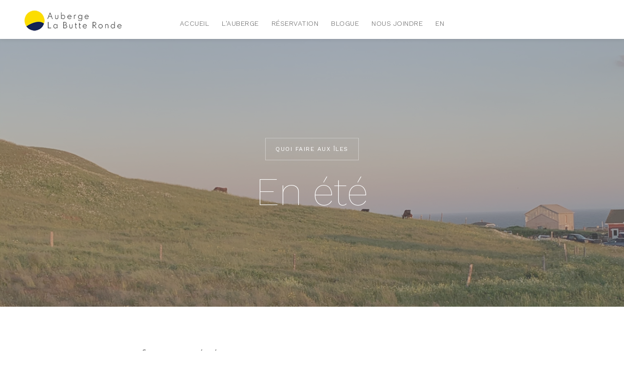

--- FILE ---
content_type: text/html; charset=utf-8
request_url: https://www.labutteronde.com/quoi-faire-aux-iles/en-ete/
body_size: 7484
content:

<!doctype html>
<html>
<head>
<meta charset="utf-8">
<meta name="viewport" content="width=device-width, initial-scale=1">
<title>En été | Auberge La Butte Ronde</title>

<link rel="stylesheet" href="/style.css?v2">
<link rel="stylesheet" href="https://code.ionicframework.com/ionicons/2.0.1/css/ionicons.min.css">



<link rel="apple-touch-icon" sizes="180x180" href="/apple-touch-icon.png">
<link rel="icon" type="image/png" sizes="32x32" href="/favicon-32x32.png">
<link rel="icon" type="image/png" sizes="16x16" href="/favicon-16x16.png">
<link rel="manifest" href="/site.webmanifest">
<link rel="mask-icon" href="/safari-pinned-tab.svg" color="#5bbad5">
<meta name="msapplication-TileColor" content="#da532c">
<meta name="theme-color" content="#ffffff">


<!-- Google tag (gtag.js) -->
<script async src="https://www.googletagmanager.com/gtag/js?id=G-CDRLL84W7J"></script>
<script>
  window.dataLayer = window.dataLayer || [];
  function gtag(){dataLayer.push(arguments);}
  gtag('js', new Date());

  gtag('config', 'G-CDRLL84W7J');
</script>


<!-- Google tag (gtag.js) -->
<script async src="https://www.googletagmanager.com/gtag/js?id=AW-16490522985"></script>
<script>
  window.dataLayer = window.dataLayer || [];
  function gtag(){dataLayer.push(arguments);}
  gtag('js', new Date());

  gtag('config', 'AW-16490522985');
</script>

<!-- Google Tag Manager -->
<script>(function(w,d,s,l,i){w[l]=w[l]||[];w[l].push({'gtm.start':
new Date().getTime(),event:'gtm.js'});var f=d.getElementsByTagName(s)[0],
j=d.createElement(s),dl=l!='dataLayer'?'&l='+l:'';j.async=true;j.src=
'https://www.googletagmanager.com/gtm.js?id='+i+dl;f.parentNode.insertBefore(j,f);
})(window,document,'script','dataLayer','GTM-W8QT9X6G');</script>
<!-- End Google Tag Manager -->


<!-- Google Tag Manager (noscript) -->
<noscript><iframe src="https://www.googletagmanager.com/ns.html?id=GTM-W8QT9X6G"
height="0" width="0" style="display:none;visibility:hidden"></iframe></noscript>
<!-- End Google Tag Manager (noscript) -->

<script>
!function(f,b,e,v,n,t,s)
{if(f.fbq)return;n=f.fbq=function(){n.callMethod?
n.callMethod.apply(n,arguments):n.queue.push(arguments)};
if(!f._fbq)f._fbq=n;n.push=n;n.loaded=!0;n.version='2.0';
n.queue=[];t=b.createElement(e);t.async=!0;
t.src=v;s=b.getElementsByTagName(e)[0];
s.parentNode.insertBefore(t,s)}(window,document,'script',
'https://connect.facebook.net/en_US/fbevents.js');
 fbq('init', '2147972638592956'); 
fbq('track', 'PageView');
</script>
<noscript>
 <img height="1" width="1" 
src="https://www.facebook.com/tr?id=2147972638592956&ev=PageView
&noscript=1"/>
</noscript>


<!-- Event snippet for Achat conversion page
In your html page, add the snippet and call gtag_report_conversion when someone clicks on the chosen link or button. -->
<script>
function gtag_report_conversion(url) {
  var callback = function () {
    if (typeof(url) != 'undefined') {
      window.location = url;
    }
  };
  gtag('event', 'conversion', {
      'send_to': 'AW-16490522985/Jv81CJ-ZuJsZEOnSpbc9',
      'value': 1.0,
      'currency': 'CAD',
      'event_callback': callback
  });
  return false;
}

</script>


</head>
<body>
<div class="container">

<!-- Navigation | START -->
<header class="scroll">
    <div class="center">
        <a class="logo" href="/"><img src="/system/images/logo.png" style="width:200px;margin-top:12px" alt="Auberge de la butte ronde"></a>
        <nav>
            <ul>

                <li ><a href="/">Accueil</a></li>
                                <li><a href="/auberge/">L'Auberge</a></li><li><a href="/reservation/">Réservation</a></li><li><a href="/blogue/">Blogue</a></li>                                <li ><a href="/nous-joindre/">Nous joindre</a></li>
                                <li><a href="/en/what-to-to-in-the-island/during-summer/">EN</a></li>
            </ul>
        </nav>
        <div id="mobilenav"><i class="icon ion-navicon"></i></div>
        <div class="header-social">
            <a href="https://www.facebook.com/AubergeLaButteRonde" target="_blank"><i class="icon ion-social-facebook"></i></a>
            <a href="https://www.google.com/maps/place/Auberge+La+Butte+Ronde/@47.3966591,-61.7848358,17z/data=!3m1!4b1!4m8!3m7!1s0x4b610c8d410de6c9:0x667e77090b7c90b0!5m2!4m1!1i2!8m2!3d47.3966555!4d-61.7826471" target="_blank"><i class="icon ion-social-google-outline"></i></a>
        </div>
    </div>
</header>
<!-- Navigation | END -->




<div class="section heading fade">
	<div class="back" data-image="/upload/documents/im_img-8249_82.png"></div>
    <div class="item">
        <div class="label">Quoi faire aux îles</div><h1>En été</h1>    </div>
        
</div>

<div class="section text fade">
	<div class="center">
            
			<div class="col-1 content-text">
                <h3>Quoi faire en été? </h3>
                <p>Un &eacute;t&eacute; aux &Icirc;les? Rien de plus beau.&nbsp;<br />
<br />
Une fois votre transport et votre h&eacute;bergement r&eacute;serv&eacute;s longtemps d&#39;avance (plusieurs mois..), il ne vous reste plus qu&#39;&agrave; attendre avec impatience<br />
la saison chaude. Une fois sur place, laissez-vous guider selon vos envies pour :
<ul>
	<li>Une journ&eacute;e en mer avec Interpr&eacute;tation de p&ecirc;che en Mer afin d&#39;en apprendre plus sur la p&ecirc;che commerciale du homard&nbsp;</li>
	<li>Allez faire un pique-nique &agrave; l&#39;&Icirc;le Boudreau</li>
	<li>Louez un v&eacute;lo avec assistance &eacute;lectrique et d&eacute;couvrez les paysages</li>
	<li>Faire l&#39;activit&eacute; &#39;&#39;Les Grottes&quot; &agrave; l&#39;auberge La Salicorne (ne partez pas des &Icirc;les sans avoir fait &ccedil;a!)</li>
	<li>Visitez l&#39;&Icirc;le d&#39;Entr&eacute;e et ses fabuleux paysages</li>
	<li>Plages, plages et plages</li>
	<li>Faites le circuit des Arts</li>
	<li>Visitez La Grave</li>
	<li>Assurez-vous de regarder &agrave; l&#39;avance la programmation de la salle de spectacle Les Pas Perdus</li>
	<li>Voyez les couchers de soleil au phare Le Bourgot de l&#39;&Eacute;tang-du-Nord</li>
</ul>
Bref, l&#39;&eacute;t&eacute; aux &Icirc;les, c&#39;est loin d&#39;&ecirc;tre tranquille... Une semaine, c&#39;est souvent trop peu pour bien prendre le temps<br />
de d&eacute;couvrir et go&ucirc;ter l&#39;archipel dans toute sa splendeur.<br />
&nbsp;</p>
            </div>
            <div style="clear:both"><br><br></div>    </div>
</div>


 
 
<!-- ******************** Footer | START ******************** -->


<footer class="fade">
    <div class="col-3">        
        <h4>Auberge La Butte Ronde</h4>
        <p>70, chemin des Buttes, Havre-aux-Maisons<br />
<a href="mailto:info@labutteronde.com">info@labutteronde.com</a> | Tel:&nbsp;<a href="tel:4189692047">(418) 969-2047</a> ou <a href="tel:18669692047">1-866-969-2047</a><br />
<br />
CITQ 194655</p>
    </div>
    <div class="footer-nav">
        <div class="col-12">        
        <ul class="footer-links">
            <li class="hide" style="line-height:40px;">&copy; Auberge La Butte Ronde 2026<br><a href="https://www.igminformatique.com" target="_blank">Conception et programmation de IGM Informatique inc</a></li>
        </ul>
        </div>
    </div>
</footer>


<!-- ******************** Footer | END ******************** -->



</div>
<script src="/system/plugins.js"></script>
<script src='/system/datepicker-fr-CA.js' type='text/javascript'></script><script src="/script.js"></script>
</body>
</html>

	



--- FILE ---
content_type: text/css
request_url: https://www.labutteronde.com/style.css?v2
body_size: 57743
content:
/*

Alpha Hotel: HTML Template by Klaye Morrison (http://klayemorrison.com)

- If you prefer multiple line CSS, no worries - just use a formatter like http://cssbeautify.com.
- Hover states are declared with '.hover' - Only non-touch browsers have the '.hover' class applied, so touch devices don't action hover states.

[Style Index]

1.0 ----- General Styling
	1.1 - Slider Navigation
2.0 ----- Header
	2.1 - Navigation
	2.2 - Social
	2.3 - Book Button
3.0 ----- Booking Bar
	3.1 - Date Picker
4.0 ----- Sections
	4.1 - Headings
	4.2 - Text Blocks
	4.3 - Photo Panels
	4.4 - Carousels
	4.5 - Gallery
	4.6 - Instagram
	4.7 - Boxes
	4.8 - Timeline
	4.9 - Stats
	4.10 - Features
	4.11 - USPs
	4.12 - Services
	4.13 - Testimonials
	4.14 - Quote
	4.15 - Accordions
	4.16 - Menus
	4.17 - Form
	4.18 - Comments
	4.19 - Subscribe
	4.20 - Maps
	4.21 - Social
	4.22 - Pagination
5.0 ----- Footer
	5.1 - Languages
6.0 ----- Transitions
	
*/

@import url(https://fonts.googleapis.com/css?family=Work+Sans:100,200,300,400,500,600,700);

* { margin:0; padding:0px 0px 0px 0px; text-decoration:none; list-style:none; outline:none; }
html, body, .container { width:100%; height:100%; min-height:100%; }
/*header{padding: 10px 10px 0px 0px;}*/
nav {padding: 8px 0px 0px 0px;}
.container { max-width:1920px; margin:auto; padding:80px 0 0; font:300 16px/28px 'Work Sans'; color:#888; position:relative; box-sizing:border-box; }
.center { max-width:1250px; margin:auto; position:relative; }
a img { border:none; }



/******************** 1.0 - General Styling ********************/

h1 { margin:-10px 0 25px; font:100 80px/90px 'Work Sans'; color:#555; letter-spacing:.5px; }
h2 { margin:-8px 0 25px; font:300 37px/50px 'Work Sans'; color:#555; }
h3 { margin-bottom:25px; font:300 30px/40px 'Work Sans'; color:#555; }
h4 { margin-bottom:25px; font:20px/30px 'Work Sans'; color:#555; }
h5 { margin-bottom:25px; font:400 18px/28px 'Work Sans'; color:#555; }
p { margin-bottom:30px; font:300 16px/28px 'Work Sans'; color:#888; letter-spacing:.2px; }
h1 a, h2 a, h3 a, h4 a, h5 a, p a, main li a { color:#BAAC8F; border-bottom:1px solid #EEE; }
strong { font-weight:400; }
h1 strong { font-weight:300; }
h2 strong, h3 strong { letter-spacing:-1px; }
h4 strong { font-weight:500; }
.button { padding:0 20px; font:14px/44px 'Work Sans'; color:#FFF; letter-spacing:.5px; text-transform:uppercase; background:#BAAC8F; display:inline-block; position:relative; cursor:pointer; white-space:nowrap; box-sizing:border-box; transition:.3s ease; border:none !important; }
.button.v2 { font:300 30px/40px 'Work Sans'; color:#555; background:#fff; text-transform:none;padding:15px; display:inline-block; position:relative; cursor:pointer; white-space:nowrap; box-sizing:border-box; transition:.3s ease; border:solid 1px #555 !important; }
.button i { margin-left:12px; }
.label { margin-bottom:30px; padding:0 20px; font:12px/44px 'Work Sans'; color:#BAAC8F; letter-spacing:1.5px; text-transform:uppercase; border:1px solid #BAAC8F; display:inline-block; }
ul { margin:0 0 30px; }
main ul { letter-spacing:.2px; }
.tags { margin:0 0 18px; }
.tags:after { content:""; clear:both; display:block; }
.tags li { margin:0 4px 12px; padding:12px 15px; font:500 13px/20px 'Work Sans'; color:#888; letter-spacing:.2px; background:#F5F5F5; display:inline-block; list-style:none; }
.tags li a { color:#888; border-color:#F5F5F5; display:block; }
hr { border:1px solid #FFF; border-bottom:1px solid #EEE; margin:0 0 80px; }
main { display:block; }

.hover .button:hover { padding:0 25px; color:#FFF; background:#BAAC8F; }
.hover .button.v2:hover { padding:15px; color:#FFF; background:#BAAC8F; }
.hover h1 a:hover, .hover h2 a:hover, .hover h3 a:hover, .hover h4 a:hover, .hover h5 a:hover, .hover p a:hover, .hover main li a:hover { border-bottom:1px solid #DDD; }

@media only screen and (max-width:1024px) {
h1 { font:200 60px/70px 'Work Sans'; }
}

@media only screen and (min-width:1025px) {
.fade { opacity:0; transition:opacity 1s ease; }
.visible { opacity:1 !important; }
}

@media only screen and (max-width:480px) {
h1 { font:200 37px/50px 'Work Sans'; }
h2 { font:300 30px/42px 'Work Sans'; }
h3 { font:300 25px/35px 'Work Sans'; }



}

/* 1.1 - Slider Navigation */

.slider-nav { position:absolute;bottom:0px;   right:0; z-index:25; opacity:0; transition:.3s ease; }
.slider-nav a { width:50px; line-height:50px; font-size:18px; color:#DDD; text-align:center; background:#FFF; display:block; cursor:pointer; float:left; border-right:1px solid #EEE; border-bottom:1px solid #EEE; box-sizing:border-box; }
main .slider-nav { bottom:-5px; }
.hover .section:hover .slider-nav, .hover .section.over .slider-nav { bottom:0px; opacity:1; }
.hover main .section:hover .slider-nav { bottom:0; }
.hover .slider-nav a:hover { color:#888; background:#F5F5F5; }

.no-booking .slider-nav { bottom:-6px; }
.hover .no-booking .section:hover .slider-nav, .hover .no-booking .section.over .slider-nav { bottom:0; opacity:1; }

@media only screen and (max-width:1024px) {
.slider-nav { opacity:1; bottom:0 !important; }

.button.v2 { font:300 15px/20px 'Work Sans'; margin-bottom:20px}

.center-mobile {text-align:center;}
}


@media only screen and (max-width:400px) {
.slider-nav a { width:40px; line-height:40px; }


}



/******************** 2.0 - Header ********************/

header { width:100%; height:80px; background:#FFF; position:fixed; top:0; left:0; z-index:50; -webkit-transform:translateZ(0); transition:box-shadow .6s ease; }
header .center { max-width:1920px; height:100%; }
header.scroll { box-shadow:0 0 1px rgba(0,0,0,.2),0 0 10px rgba(0,0,0,.1); }
header .logo { position:absolute; top:50%; left:50px; -webkit-transform:translate(0,-50%); transform:translate(0,-50%); }

/* 2.1 - Navigation */

nav { width:100%; position:absolute; top:0; left:0; }
nav ul { margin:auto; padding:18px 0; display:table; }
nav li { float:left; position:relative; }
nav li a { padding:0 13px; font:300 14px/44px 'Work Sans'; color:#555; letter-spacing:.5px; text-transform:uppercase; display:block; }
nav li a.active { font-weight:400; }
nav li.drop:after { top:100%; left:50%; border:solid transparent; content:''; height:0; width:0; position:absolute; pointer-events:none; border-top-color:#F5F5F5; border-width:10px; margin-left:-10px; transition:.2s ease; opacity:0; }
nav li.nav-book { display:none; }
nav li ul { padding-bottom:0; position:absolute; top:44px; opacity:0; display:none; }
nav li ul li { float:none; }
nav li ul li a { min-width:150px; padding:0 18px; font:300 12px/44px 'Work Sans' !important; color:#FFF; letter-spacing:1px; white-space:nowrap; background:#555 !important; border-bottom:1px solid #606060; cursor:pointer; }
nav li ul li:last-of-type a { border:none; }
nav li ul li.drop:after { display:none; }
nav li ul li.drop a:after { content:'\f3d3'; font-family:ionicons; color:#888; font-size:13px; position:absolute; top:0; right:18px; }
nav li ul li.drop ul li a:after { display:none; }
nav li ul li ul { padding:0; top:0 !important; left:100%; }
nav li ul li ul li a { border-bottom:1px solid #585858 !important; }
nav li ul li ul li:last-of-type a { border:none !important; }
nav li ul li a.active, .hover nav li ul li:hover a { background:#505050 !important; }
nav li ul li ul li a.active, .hover nav li ul li ul li a.active { background:#484848 !important; }
#mobilenav { width:46px; margin:18px 50px 0 18px; padding-top:4px; font-size:26px; color:#FFF; line-height:40px; text-align:center; background:#555; display:none; cursor:pointer; float:right; position:relative; }

.hover nav li:hover a { background:#F5F5F5; }
.hover nav li:hover:after { opacity:1; }
.hover nav li ul li ul li a:hover { background:#484848 !important; }

/* 2.2 - Social */

.header-social { margin:18px 20px 0 0; float:right; position:relative; }
.header-social a { width:44px; margin-left:2px; font-size:15px; line-height:44px; text-align:center; color:#BBB; display:block; float:left; background:#F5F5F5; }
.hover .header-social a:hover { color:#555; background:#EEE; }

/*

header { width:100%; height:120px; background:#FFF; position:fixed; top:0; left:0; z-index:50; -webkit-transform:translateZ(0); transition:box-shadow .6s ease; }
header .center { max-width:1920px; height:100%; }
header.scroll { box-shadow:0 0 1px rgba(0,0,0,.2),0 0 10px rgba(0,0,0,.1); }
header .logo { position:absolute; top:50%; left:50px; -webkit-transform:translate(0,-50%); transform:translate(0,-50%); }

/* 2.1 - Navigation */
/*
nav { width:100%; position:absolute; top:0; left:0; }
nav ul { margin:auto; padding:21px 0; display:table; }
nav li { float:left; position:relative; }
nav li a { padding:0 13px; font:300 14px/44px 'Work Sans'; color:#555; letter-spacing:.5px; text-transform:uppercase; display:block; }
nav li a.active { font-weight:400; }
nav li.drop:after { top:100%; left:50%; border:solid transparent; content:''; height:0; width:0; position:absolute; pointer-events:none; border-top-color:#F5F5F5; border-width:10px; margin-left:-10px; transition:.2s ease; opacity:0; }
nav li.nav-book { display:none; }
nav li ul { padding-bottom:0; position:absolute; top:44px; opacity:0; display:none; }
nav li ul li { float:none; }
nav li ul li a { min-width:150px; padding:0 18px; font:300 12px/44px 'Work Sans' !important; color:#FFF; letter-spacing:1px; white-space:nowrap; background:#555 !important; border-bottom:1px solid #606060; cursor:pointer; }
nav li ul li:last-of-type a { border:none; }
nav li ul li.drop:after { display:none; }
nav li ul li.drop a:after { content:'\f3d3'; font-family:ionicons; color:#888; font-size:13px; position:absolute; top:0; right:18px; }
nav li ul li.drop ul li a:after { display:none; }
nav li ul li ul { padding:0; top:0 !important; left:100%; }
nav li ul li ul li a { border-bottom:1px solid #585858 !important; }
nav li ul li ul li:last-of-type a { border:none !important; }
nav li ul li a.active, .hover nav li ul li:hover a { background:#505050 !important; }
nav li ul li ul li a.active, .hover nav li ul li ul li a.active { background:#484848 !important; }
#mobilenav { width:46px; margin:18px 50px 0 18px; padding-top:4px; font-size:26px; color:#FFF; line-height:40px; text-align:center; background:#555; display:none; cursor:pointer; float:right; position:relative; }

.hover nav li:hover a { background:#F5F5F5; }
.hover nav li:hover:after { opacity:1; }
.hover nav li ul li ul li a:hover { background:#484848 !important; }

/* 2.2 - Social */
/*
.header-social { margin: 24px 20px 0 0; float:right; position:relative; }
.header-social a { width:44px; margin-left:2px; font-size:15px; line-height:44px; text-align:center; color:#BBB; display:block; float:left; background:#F5F5F5; }
.hover .header-social a:hover { color:#555; background:#EEE; }

/* 2.3 - Book Button */

.button.book-button { max-width:0; margin:18px 50px 0 0; padding:0; float:right; overflow:hidden; opacity:0; z-index:150; border:none; }
.button.book-button:before, .button.book-button:after { width:15px; font-size:15px; font-family:ionicons; text-align:center; position:absolute; top:1px; left:20px; display:block; transition:left .3s ease; }
.button.book-button:before { content:'\f3f3'; transition:left .3s ease, opacity .2s ease; }
.button.book-button:after { content:'\f404'; font-size:23px; opacity:0; transition:left .3s ease, opacity .2s ease; }
body.scroll .button.book-button { max-width:250px; margin:18px 50px 0 2px; padding:0 20px 0 45px; color:#FFF; opacity:1; }
body.book-slide .button.book-button { background:#555; box-shadow:0 0 0 1px #606060; }
body.book-slide .button.book-button:before { opacity:0; }
body.book-slide .button.book-button:after { opacity:1; }

.hover .button.book-button:hover { padding:0 25px 0 50px; }
.hover .button.book-button:hover:before, .hover .button.book-button:hover:after { left:25px; }

.no-booking .button.book-button { max-width:none !important; margin:18px 50px 0 2px !important; padding:0 20px 0 20px !important; color:#FFF !important; opacity:1 !important; }
.no-booking .button.book-button:before { display:none; }
.hover .no-booking .button.book-button:hover { padding:0 25px 0 25px !important; }

@media only screen and (min-width:1025px) {
nav ul:first-child { display:table !important; }
}

@media only screen and (max-width:1024px) {
header { position:absolute; box-shadow:none !important; }
nav { width:100%; right:auto; left:0; }
nav ul { width:100%; padding:0; position:absolute; top:80px; left:0; display:none; box-sizing:border-box; }
nav li { width:100%; float:none; }
nav li a { width:100%; padding:0; text-align:center; color:#FFF !important; display:block; background:#555 !important; border-bottom:1px solid #606060; }
nav li ul li a i { display:none; }
nav li:last-child a, nav li.drop a { border:none; }
nav li a:after { display:none; }
nav li ul { padding:0; display:block !important; position:relative; top:auto; border-radius:0; opacity:1 !important; }
nav li ul li a, nav li ul li a.active, nav li ul li ul li:last-of-type a, .hover nav li ul li:hover a { padding:0 !important; background:#484848 !important; border-bottom:1px solid #585858 !important; }
nav li ul li ul { left:0; }
nav li.nav-book { display:block; }
nav li.nav-book a { background:#BAAC8F !important; font-weight:500; font-size:18px; line-height:60px; }
#mobilenav { display:inline-block; }
.button.book-button { display:none; }
}

@media only screen and (max-width:480px) {
header .logo { left:20px; }
nav ul { padding:0; }
#mobilenav { margin-right:20px; }
.header-social { display:none; }
}



/******************** 3.0 - Booking Bar ********************/

.book-form { position:fixed; top:0; left:0; visibility:hidden; }
.book-bar { width:100%; height:80px; line-height:80px; margin:-80px auto 80px; background:#555; box-sizing:border-box; position:relative; z-index:20; }
.book-bar .center { width:auto; max-width:none; display:table; }
.book-bar .date-field { padding:0 40px; position:relative; float:left; border-left:1px solid #606060; cursor:pointer; transition:background .2s ease; }
.book-bar .date-field:last-child { border-right:1px solid #606060; }
.book-bar .date-field .tag { margin-right:20px; padding:0 2px 0 8px; font:300 12px/26px 'Work Sans'; color:#AAA; letter-spacing:1px; text-transform:uppercase; background:#606060; position:relative; top:-3px; right:0; display:inline-block; transition:.2s ease; }
.book-bar .date-field .tag:after { left:100%; top:50%; border:solid transparent; content:''; height:0; width:0; position:absolute; pointer-events:none; border-left-color:#606060; border-width:13px; margin-top:-13px; transition:.2s ease; }
.book-bar .date-field .date { font:200 22px/80px 'Work Sans'; color:#FFF; letter-spacing:.5px; }
.book-bar .date-field .date .arrival-day, .book-bar .date-field .date .departure-day { font-weight:400; letter-spacing:0; }

.hover .book-bar .date-field:hover { background:#505050; }
.hover .book-bar .date-field:hover span { right:-3px; }

/* 3.1 - Date Picker */

.ui-datepicker { background:#F5F5F5; font:14px/20px 'Work Sans', sans-serif; float:left; display:none; z-index:999999 !important; transition:transform 1s ease; }
.ui-datepicker * { position:relative; z-index:2; }
.ui-datepicker-group { width:50%; float:left; }
.ui-datepicker-header { position:relative; }
.ui-datepicker-title { font:22px/80px 'Work Sans' !important; color:#FFF; background:#555; }
.ui-datepicker-title .ui-datepicker-year { font-weight:200; letter-spacing:.5px; }
.ui-datepicker-group-first .ui-datepicker-header { border-right:1px solid #606060; }
.ui-datepicker .ui-datepicker-title { font-size:16px; font-weight:bold; line-height:28px; text-align:center; }
.ui-datepicker table { width:100%; margin:0; padding:25px 38px 38px; }
.ui-datepicker-group-first table { border-right:1px solid #E5E5E5; }
.ui-datepicker th { width:25px; padding:5px 5px 30px; font-weight:300; font-size:12px; letter-spacing:1px; text-transform:uppercase; color:#888; }
.ui-datepicker td span, .ui-datepicker td a { display:block; padding:19px 0; text-decoration:none; }
.ui-state-default, .ui-widget-content .ui-state-default, .ui-widget-header .ui-state-default { font-weight:300; font-size:18px; background:#FFF; color:#888; letter-spacing:.5px; text-align:center; }
.ui-state-hover, .ui-widget-content .ui-state-hover, .ui-state-focus, .ui-widget-content .ui-state-focus, .ui-widget-header .ui-state-focus, .ui-state-active, .ui-widget-content .ui-state-active, .ui-widget-header .ui-state-active { background:#BAAC8F; color:#FFF; font-weight:500; }
.ui-widget-header .ui-state-hover { opacity:0.25; cursor:pointer; }
.ui-state-disabled, .ui-widget-content .ui-state-disabled, .ui-widget-header .ui-state-disabled { opacity:0.25; cursor:default; }
.ui-icon { text-indent:-9999px; display:block; }
.ui-datepicker .ui-datepicker-prev .ui-icon:before { content:"\f3d2"; width:100%; height:100%; padding:20px; font-size:25px; font-weight:normal; color:#999; text-indent:0; font-family:ionicons; position:absolute; top:-20px; left:-40px; }
.ui-datepicker .ui-datepicker-next .ui-icon:before { content:"\f3d3"; width:100%; height:100%; padding:20px; font-size:25px; font-weight:normal; color:#999; text-indent:0; font-family:ionicons; position:absolute; top:-20px; left:0; }
.ui-datepicker .ui-datepicker-prev, .ui-datepicker .ui-datepicker-next { position:absolute; top:30px !important; }
.ui-datepicker .ui-datepicker-prev { left:40px; z-index:3; }
.ui-datepicker .ui-datepicker-next { right:48px; z-index:3; }

@media only screen and (min-width:1024px) {
.ui-datepicker { width:1000px !important; margin-top:-252px !important; margin-left:-500px !important; box-shadow:0 0 0 1px rgba(0,0,0,.05),0 0 15px rgba(0,0,0,.07),0 0 0 500px rgba(200,200,200,.5); position:fixed !important; top:50% !important; left:50% !important; }
}

@media only screen and (max-width:1024px) {
.ui-datepicker { width:100% !important; margin-left:0 !important; left:0 !important; }
}

@media only screen and (max-width:800px) {
.book-bar .center { width:100%; }
.book-bar .date-field { padding:0; display:table-cell; float:none; text-align:center; }
.book-bar .date-field:first-child { border-left:none; }
.book-bar .date-field:last-child { border-right:none; }
.book-bar .date-field .date { font-size:18px; }
.book-bar .date-field .date i { padding:0 20px; }
.ui-datepicker { width:calc(100% - 100px) !important; margin-left:50px !important; left:0 !important; }
}

@media only screen and (max-width:640px) {
.book-bar .date-departure { display:none; }
}

@media only screen and (max-width:480px) {
.ui-datepicker { width:100% !important; margin-left:0 !important; margin-right:0 !important; }
}

@media only screen and (max-width:400px) {
.ui-datepicker table { padding:20px 25px 30px; }
.ui-datepicker td span, .ui-datepicker td a { padding:10px 0; }
.ui-state-default, .ui-widget-content .ui-state-default, .ui-widget-header .ui-state-default { font-size:15px; }
}



/******************** 4.0 - Sections ********************/

.section { position:relative; }
.section:after, .section .center:after { content:''; clear:both; display:block; }
.section .item { position:relative; overflow:hidden; }
div[class^='col'] { padding:0 25px; float:left; box-sizing:border-box; }
.col-1 { width:100%; }
.col-2 { width:50%; }
.col-3 { width:33.33%; }
.col-4 { width:25%; }
.col-5 { width:20%; }
.col-6 { width:16.66%; }

@media only screen and (max-width:1024px) {
.section:not(.stats):not(.services) div[class^='col'], footer div[class^='col'] { width:100% !important; }
}



/* 4.1 - Headings */

.heading { margin-bottom:80px; height:calc(100% - 80px); max-height:550px; min-height:400px; text-align:center; background:#777; }
.heading .back { width:100%; height:100%; position:absolute; top:0; left:0; background-size:cover; background-position:top center; opacity:.5; }
.heading .item { width:100%; padding:0 30px; position:absolute; top:50%; left:0; -webkit-transform:translate(0,-46%); transform:translate(0,-46%); box-sizing:border-box; }
.heading .label { margin-bottom:20px; padding:0 20px; font:12px/44px 'Work Sans'; color:#FFF; letter-spacing:1.5px; text-transform:uppercase; border:1px solid rgba(255,255,255,.4); display:inline-block; }
.heading h1 { margin:0; color:#FFF; }

.no-booking .heading { height:100%; max-height:600px; }

@media only screen and (max-width:1024px) {
.heading { height:400px; min-height:0; }
}

@media only screen and (max-width:480px) {
.heading { height:250px; }
}



/* 4.2 - Text Blocks */

.text { padding-bottom:45px; }
.text .center { max-width:900px; padding:0 25px; }
.text.feature .center { text-align:center; }
.text.post .center {  }
.text img { max-width:100%; height:auto; margin:auto; display:block; }
blockquote { width:50%; margin:0 30px 30px -80px; font:300 30px/40px 'Work Sans'; color:#555; float:left; }

@media only screen and (max-width:1024px) {
.text .center { padding:0 20%; }
.text div[class^='col'] { padding:0; }
blockquote { width:60%; }
}

@media only screen and (max-width:768px) {
.text .center { padding:0 10%; }
blockquote { width:100%; margin:0 0 30px; float:none; }
}



/* 4.3 - Photo Panels */

.panel { margin-bottom:80px; z-index:25; }
.panel .item { width:100%; height:100%; background:#F5F5F5; }
.panel .item .back { width:100%; height:100%; position:absolute; top:0; left:0; background-size:cover; background-position:top center; transition:1.5s ease; transition-property:opacity, transform; }
main .panel .item { height:500px; }

.panel .item .panel-button { width:100%; padding:0 50px; text-align:center; position:absolute; top:50%; left:0; z-index:1; box-sizing:border-box; -webkit-transform:translate(0,-50%); transform:translate(0,-50%); }
.panel .item .panel-button .button-container { display:inline-block; position:relative; }
.panel .item .panel-button a { padding:15px 30px; font:300 22px/30px 'Work Sans'; color:#555; display:block; background:rgba(255,255,255,.85); box-shadow:0 0 1px rgba(0,0,0,.2),0 0 10px rgba(0,0,0,.1); z-index:1; position:relative; transition:.3s ease; }
.panel .item .panel-button span { margin-top:10px; padding:0 17px; font:300 12px/40px 'Work Sans'; color:#FFF; letter-spacing:1.5px; text-transform:uppercase; background:#BAAC8F; position:absolute; top:0; left:100%; white-space:nowrap; opacity:0; cursor:default; transition:.3s ease; }
.panel .item .panel-button span i { margin-left:10px; }

.panel .item.side .details { width:30%; height:100%; background:#F5F5F5; float:right; position:relative; z-index:1; }
.panel .item.side .details p:last-child { margin:0; }
.panel .item.side .float { width:100%; padding:0 15%; position:absolute; top:50%; left:50%; -webkit-transform:translate(-50%,-50%); transform:translate(-50%,-50%); box-sizing:border-box; }
.panel .item.side .back, .panel .item.side .panel-button { width:70%; }
.panel .item.side:nth-child(even) .details { float:left; }
.panel .item.side:nth-child(even) .back, .panel .item.side:nth-child(even) .panel-button { left:auto; right:0; }
.panel .slider .item.side:nth-child(even) .details { float:right; }
.panel .slider .item.side:nth-child(even) .back, .panel .slider .item.side:nth-child(even) .panel-button { left:0; right:auto; }

.panel.hero { height:calc(100% - 80px); min-height:300px; max-height:500px; box-sizing:border-box; }
.panel.hero .caroufredsel_wrapper, .panel.hero .slider { height:100% !important; }
.panel.hero .item { height:100%; margin:0; float:left; }
.panel.hero.full { max-height:1000px; }
main .panel.hero { height:500px; }

.panel .item.feature { background:#555; }
.panel .item.feature .back { opacity:.12; }
.panel .item.feature .screen { width:45%; height:50%; min-height:320px; position:absolute; top:50%; right:0; -webkit-transform:translate(0,-50%); transform:translate(0,-50%); box-shadow:0 0 0 1px rgba(0,0,0,.1),0 0 30px 0 rgba(0,0,0,.1); border-right:none; z-index:1; overflow:hidden; }
.panel .item.feature .screen .back { width:100%; height:100%; background-size:cover; opacity:1 !important; transform:none !important; }
.panel .item.feature .details { width:60%; max-width:850px; position:absolute; top:52%; padding:0 100px; -webkit-transform:translate(0,-50%); transform:translate(0,-50%); box-sizing:border-box; z-index:1; }
.panel .item.feature .details .label { position:absolute; top:-47px;  }
.panel .item.feature h1, .panel .item.feature h2, .panel .item.feature h3, .panel .item.feature h4, .panel .item.feature h5 { color:#FFF; }
.panel .item.feature h2 { font-weight:200; letter-spacing:.5px; }
.panel .item.feature p { font:300 18px/30px 'Work Sans'; color:rgba(255,255,255,.5); }
.panel .item.feature .button { margin-top:49px; }

.hover .panel .item .panel-button a:hover { padding:15px 40px; background:#FFF; }
.hover .panel .item.over .back { transform:scale(1.04); opacity:.7; }
.hover .panel .item.over .panel-button span { opacity:1; }
.hover .panel.hero .item.over .back { transform:scale(1.03); }
.hover .panel .item.feature.over .back { opacity:.2; }

.no-booking .panel.hero { height:100%; }
.no-booking .panel.hero.full { max-height:1030px; }

@media only screen and (max-height:800px) {
.panel .item.feature .details { padding:0 100px 0 80px; }
.panel .item.feature p { font:300 15px/28px 'Work Sans'; }
.panel .item.feature .button { margin-top:11px; }
}

@media only screen and (max-width:1366px) {
.panel .item.feature h1 { font:200 60px/70px 'Work Sans'; }
}

@media only screen and (max-width:1024px) {
.panel .panel-button span { display:none; }
.panel.hero:not(.full) { height:400px; min-height:0; }
main .panel .item { height:auto; }
main .panel .item .back { width:100% !important; height:400px; position:relative; left:auto; right:auto; }
main .panel .item .panel-button { width:100% !important; top:200px; left:auto; right:auto; }
main .panel .item.side .details { width:100%; float:none !important; }
main .panel .item.side .float { padding:60px 20%; position:relative; top:auto; left:auto; -webkit-transform:none; transform:none; }
main .panel.hero { height:400px; min-height:0; }
main .panel.hero .item.side .details { display:none; }
.panel .item.feature .details { padding:0 100px 0 80px; }
.panel .item.feature h1 { font:200 37px/50px 'Work Sans'; }
.panel .item.feature p { font:300 15px/28px 'Work Sans'; }
}

@media only screen and (max-width:768px) {
main .panel .item.side .float { padding:60px 10%; }
.panel .item.feature .screen { display:none; }
.panel .item.feature .details { width:100%; padding:0 50px; text-align:center; }
.panel .item.feature .button { margin-top:11px; }
}

@media only screen and (max-width:480px) {
main .panel .item .back { height:250px; }
main .panel .item .panel-button { top:125px; }
.panel.hero:not(.full) { height:250px; }
.panel .item .panel-button a { padding:15px 30px !important; font:300 16px/22px 'Work Sans'; }
.panel .item.feature .details { padding:0 20px; top:55%; }
.panel .item.feature p:first-of-type { display:none; }
}

@media only screen and (max-width:320px) {
.panel .item.feature h1 { font:200 30px/40px 'Work Sans'; }
}



/* 4.4 - Carousels */

.carousel { max-width:1300px; margin-bottom:80px; margin-left:auto; margin-right:auto; }
.carousel img { float:left; }

.carousel.horizontal { height:calc(100% - 80px); max-height:550px; min-height:400px; max-width:none; }
.carousel.horizontal .slider, .carousel.horizontal .caroufredsel_wrapper { height:100% !important; }
.carousel.horizontal img { width:auto; height:100%; }
main .carousel.horizontal .slider, main .carousel.horizontal .caroufredsel_wrapper { height:500px !important; }

.no-booking .carousel.horizontal { height:100%; max-height:600px; }

@media only screen and (max-width:1366px) {
.carousel { max-width:none; }
}

@media only screen and (max-width:1024px) {
.carousel.horizontal, .carousel.horizontal .slider, .carousel.horizontal .caroufredsel_wrapper, main .carousel.horizontal .slider, main .carousel.horizontal .caroufredsel_wrapper { height:400px !important; min-height:0 !important; }
}

@media only screen and (max-width:480px) {
.carousel.horizontal, .carousel.horizontal .slider, .carousel.horizontal .caroufredsel_wrapper, main .carousel.horizontal .slider, main .carousel.horizontal .caroufredsel_wrapper { height:250px !important; }
}



/* 4.5 - Gallery */

.gallery { margin-bottom:80px; overflow:hidden; }
.gallery figure { box-sizing:border-box; position:relative; }
.gallery figure a { width:100%; height:100%; position:absolute; overflow:hidden; background:#F5F5F5; transition:.2s ease; }
.gallery figure img { width:100%; height:auto; display:block; transition-timing-function:ease; }
.gallery figure .img:before { content:"\f489"; width:50px; height:50px; font-family:ionicons; text-align:center; line-height:50px; font-size:25px; color:#999; position:absolute; top:0; left:0; background:#FFF; border-top:1px solid #EEE; border-left:1px solid #EEE; z-index:10; opacity:0; transition:.2s ease; box-sizing:border-box; }
.gallery span { width:100%; padding:25px 18px 18px; font:bold 14px/18px 'Open Sans'; letter-spacing:.3px; color:#FFF; text-shadow:1px 1px 0 rgba(0,0,0,.1); position:absolute; bottom:-20px; left:0; border-radius:0 4px 0 0; box-sizing:border-box; background:-webkit-gradient( linear, left bottom, left top, from(rgba(0,0,0,0.6)), to(rgba(0,0,0,0)) ); background:-moz-linear-gradient(bottom, rgba(0,0,0,0.6), rgba(0,0,0,0) ); background:linear-gradient(to top, rgba(0,0,0,0.5), rgba(0,0,0,0) ); opacity:0; z-index:10; transition:.2s ease-out; }

.hover .gallery figure a:hover .img:before { opacity:1; }

.featherlight { background:transparent; cursor:pointer; display:none; font-family:"Helvetica Neue",Helvetica,Arial,sans-serif; position:fixed; top:0; right:0; bottom:0; left:0; text-align:center; white-space:nowrap; z-index:2147483647 } 
.featherlight * { -moz-box-sizing:border-box; -webkit-box-sizing:border-box; box-sizing:border-box } 
.featherlight:last-of-type { background:rgba(200,200,200,.9) } 
.featherlight:before { content:""; display:inline-block; height:100%; margin-right:-.25em; vertical-align:middle } 
.featherlight .featherlight-content { border:0; cursor:auto; display:inline-block; max-height:80%; max-width:90%; min-width:inherit; overflow:visible; padding:0; position:relative; text-align:left; vertical-align:middle; white-space:normal } 
.featherlight-content .featherlight-image { transform:scale(.95); transition:.3s ease } 
.featherlight-content.pop .featherlight-image { transform:scale(1) } 
@media screen and (min-width: 980px)  { 
.featherlight .featherlight-content { max-height:90% } 
 } 
.featherlight .featherlight-inner { display:block } 
.featherlight .featherlight-close-icon { cursor:pointer; display:block; position:fixed; top:25px; right:25px; text-align:center; white-space:nowrap; height:50px; width:50px; z-index:9999; text-indent:100% } 
.featherlight .featherlight-close-icon:before { content:'\f404'; font-family:ionicons; font-size:40px; line-height:20px; color:#FFF; text-indent:0; position:absolute; top:0; right:0 } 
.featherlight .featherlight-image { max-width:100% } 
.featherlight iframe { border:0 } 
[data-featherlight] { cursor:-webkit-zoom-in; cursor:-moz-zoom-in; cursor:zoom-in } 
.featherlight-iframe .featherlight-content { border-bottom:0; padding:0 } 
.featherlight-content .caption { color:#fff; font-size:16px; font-weight:lighter; max-width:100%; overflow:hidden; position:absolute; text-align:left; text-overflow:ellipsis; white-space:nowrap } 
.featherlight-content .caption:hover,.featherlight-content .caption:focus { overflow:visible; white-space:normal } 
@-webkit-keyframes featherlightLoader  { 
0% { -webkit-transform:rotate(0deg); transform:rotate(0deg) } 
100% { -webkit-transform:rotate(360deg); transform:rotate(360deg) } 
 } 
@keyframes featherlightLoader  { 
0% { -webkit-transform:rotate(0deg); transform:rotate(0deg) } 
100% { -webkit-transform:rotate(360deg); transform:rotate(360deg) } 
 } 
.featherlight-loading .featherlight-content { -webkit-animation:featherlightLoader 1s infinite linear; animation:featherlightLoader 1s infinite linear; background:transparent; border:8px solid #909090; border-left-color:#fff; font-size:10px } 
.featherlight-loading .featherlight-content,.featherlight-loading .featherlight-content:after { -webkit-border-radius:50%; border-radius:50%; height:10em; width:10em } 
.featherlight-loading .featherlight-close,.featherlight-loading .featherlight-inner { display:none } 
.featherlight-next,.featherlight-previous { background-repeat:no-repeat; -webkit-background-size:100% auto; background-size:100% auto; cursor:pointer; display:block; height:80px; margin-top:-30px; position:fixed; top:50%; text-indent:100%; -moz-user-select:none; -ms-user-select:none; -webkit-user-select:none; user-select:none; white-space:nowrap; width:50px; transition:.3s ease; background:#FFF } 
.featherlight-next span,.featherlight-previous span { display:none } 
.featherlight-next:hover,.featherlight-next:focus,.featherlight-previous:hover,.featherlight-previous:focus { background:#EEE } 
.featherlight-next { right:0 } 
.featherlight-next:before { content:'\f3d3'; font-family:ionicons; font-size:20px; line-height:80px; color:#CCC; text-indent:0; position:absolute; top:0; right:20px } 
.featherlight-previous { left:0 } 
.featherlight-previous:before { content:'\f3d2'; font-family:ionicons; font-size:20px; line-height:80px; color:#CCC; text-indent:0; position:absolute; top:0; left:20px } 
.featherlight-loading .featherlight-previous,.featherlight-loading .featherlight-next { display:none } 



/* 4.7 - Boxes */

.boxes .center { max-width:1400px; padding:0 25px; text-align:center; }
.boxes .item { margin-bottom:50px; }
.boxes .item .thumb { width:100%; height:250px; margin-bottom:30px; position:relative; overflow:hidden; }
.boxes .item .back { width:100%; height:100%; position:absolute; top:0; left:0; background-size:cover; background-position:top center; transition:1.5s ease; transition-property:opacity, transform; }
.boxes .item .details { position:relative; }
.boxes .item .date { width:60px; height:60px; padding-top:10px; margin-left:-30px; text-align:center; position:absolute; top:-55px; left:50%; background:#FFF; border-radius:100%; box-sizing:border-box; opacity:0; transition:.3s ease; }
.boxes .item .date .day { font:22px/22px 'Work Sans'; color:#555; display:block; }
.boxes .item .date .month { font:300 12px/17px 'Work Sans'; color:#888; text-transform:uppercase; display:block; }

.hover .boxes .item.over .back, .hover .boxes .item .thumb:hover .back { transform:scale(1.06); opacity:.7; }
.hover .boxes .item.over .button { padding:0 25px; }
.hover .boxes .item.over .date { top:-60px; opacity:1; }

@media only screen and (max-width:1024px) {
.boxes .center { padding:0; }
.boxes .item { max-width:650px; margin:0 auto 50px; padding:0 50px; }
.boxes .item .thumb { height:350px; }
.boxes .item .details { padding:0 10%; }
.boxes div[class^='col'] { padding:0; }
.boxes .item .date { top:-60px; opacity:1; }
}

@media only screen and (max-width:480px) {
.boxes .item { padding:0 30px; }
.boxes .item .thumb { height:240px; }
.boxes .item .details { padding:0; }
}

@media only screen and (max-width:320px) {
.boxes .item .thumb { height:180px; }
}



/* 4.8 - Timeline */

.timeline .label { margin:auto; display:table; }
.timeline > .button { margin:auto; display:table; }
.timeline .center { max-width:1300px; padding:0 50px; }
.timeline .center:before { content:""; width:1px; height:100%; position:absolute; top:0; left:50%; background:#EEE; }
.timeline .item:before { content:"\f3d2"; font-size:20px; line-height:40px; color:#BAAC8F; text-align:center; font-family:ionicons; width:40px; height:40px; margin-left:-20px; border:1px solid #BAAC8F; background:#FFF; position:absolute; top:95px; left:50%; box-sizing:border-box; border-radius:100%; }
.timeline .item:after { content:""; clear:both; display:block; }
.timeline .item .details { width:50%; padding:60px 80px 0 0; text-align:right; float:left; box-sizing:border-box; }
.timeline .item .details h2 { margin:0 -80px 30px 0; padding:0 80px 5px 10px; border-bottom:1px dashed #BAAC8F; display:inline-block; }
.timeline .item .thumb { width:50%; margin-bottom:30px; padding:70px 0 0 80px; float:right; box-sizing:border-box; }
.timeline .item .thumb a { display:block; position:relative; overflow:hidden; background:#F5F5F5; }
.timeline .item .thumb .back { width:100%; height:100%; transition:1.5s ease; transition-property:opacity, transform; }
.timeline .item .thumb img { width:100%; height:auto; display:block; }
.timeline .item:nth-child(even):before { content:"\f3d3"; text-indent:3px; }
.timeline .item:nth-child(even) .details { padding:60px 0 0 80px; text-align:left; float:right; }
.timeline .item:nth-child(even) .details h2 { margin:0 0 30px -80px; padding:0 10px 5px 80px; }
.timeline .item:nth-child(even) .thumb { padding:70px 80px 0 0; float:left; }
.timeline .item:first-of-type:before { top:115px; }
.timeline .item:first-of-type .details { padding-top:80px; }
.timeline .item:first-of-type .thumb { padding-top:95px !important; }
.timeline .item:last-of-type .details, .timeline .item:last-of-type .thumb { padding-bottom:60px; }

.hover .timeline .item.over .back { transform:scale(1.06); opacity:.7; }
.hover .timeline .item.over .button { padding:0 25px; }

@media only screen and (max-width:1024px) {
.timeline .item { max-width:650px; margin:auto; }
.timeline .item:before { display:none; }
.timeline .item .details { width:100%; margin:0 0 80px; padding:30px 0 0 !important; text-align:center !important; float:none; background:#FFF; }
.timeline .item .details h2 { margin:0 0 30px !important; padding:0 0 5px 0 !important; }
.timeline .item .details p:last-child { margin-bottom:0 !important; }
.timeline .item .thumb { width:100%; margin:0 !important; padding:0 !important; float:none; }
}

@media only screen and (max-width:480px) {
.timeline .center { padding:0; }
.timeline .item .details { padding:30px 30px 0 !important; }
.timeline .item .thumb { padding:0 30px !important; }
}



/* 4.9 - Stats */

.stats { margin-bottom:80px; }
.stats .center { max-width:1300px; padding:45px 50px 50px; text-align:center; background:#555; box-sizing:border-box; }
.stats h3 { margin-bottom:50px; color:#FFF; font-weight:200; letter-spacing:.5px; }
.stats .number { font:200 80px/80px 'Work Sans'; color:#FFF; letter-spacing:.5px; }
.stats p { margin:0; color:#999; }
.stats div[class^='col'] { padding-top:50px; position:relative; }
.stats div[class^='col']:before { content:""; width:100%; border-top:1px dashed #BAAC8F; position:absolute; top:0; left:0; opacity:.5; }
.stats div[class^='col']:after { content:""; width:10px; height:10px; margin-left:-7px; background:#555; border:2px solid #BAAC8F; border-radius:100%; position:absolute; top:-7px; left:50%; }
.stats div[class^='col']:first-of-type:before { width:50%; left:auto; right:0; }
.stats div[class^='col']:last-of-type:before { width:50%; }

@media only screen and (max-width:1366px) {
.stats .center { max-width:none; }
}

@media only screen and (max-width:1024px) {
.stats .center { padding-bottom:0; }
.stats div[class^='col'] { margin-bottom:50px; padding-top:20px; }
.stats div[class^='col']:before { width:100% !important; }
}

@media only screen and (max-width:768px) {
.stats div[class^='col'] { width:100% !important; }
}

@media only screen and (max-width:480px) {
.stats .center { padding-left:30px; padding-right:30px; }
.stats .number { font:200 60px/70px 'Work Sans'; }
}



/* 4.10 - Features */

.features { margin-bottom:80px; }
.features .center { max-width:1300px; padding:0 50px; }
.features .item { width:100%; margin-bottom:2px; padding:50px 25px 20px; background:#F5F5F5; box-sizing:border-box; overflow:visible; }
.features .item:last-child { margin:0; }
.features .item .thumb { width:165px; height:165px; margin:0 50px 30px 0; float:left; position:relative; overflow:hidden; }
.features .item .back { width:100%; height:100%; position:absolute; top:0; left:0; background-size:cover; background-position:top center; transition:1.5s ease; transition-property:opacity, transform; }
.features h1, .features h2, .features h3, .features h4, .features h5 { margin:0; }
.features:after, .features .item:after { content:""; display:block; clear:both; }

.hover .features .item.over .back { transform:scale(1.08); opacity:.7; }
.hover .features .item.over .button { padding:0 25px; }

@media only screen and (max-width:480px) {
.features .center { padding:0; }
div[class^='col'] { padding:0; }
.features .item { padding:50px 30px 20px; }
.features .item .thumb { width:100%; height:165px; margin:0 0 30px; }
}



/* 4.11 - USPs */

.usp { padding-bottom:45px; }
.usp .center { max-width:1350px; padding:0 25px; }
.usp .item { text-align:center; }
.usp .item i { margin-bottom:10px; display:block; font-size:50px; color:#BAAC8F; }
.usp .item h4 { margin-bottom:0; }

@media only screen and (max-width:1024px) {
.usp .center { padding:0 20%; }
.usp .item { max-width:600px; margin:0 auto 20px; }
.usp div[class^='col'] { padding:0; }
.usp div[class^='col']:last-child .item { margin-bottom:0; }
}

@media only screen and (max-width:768px) {
.usp .center { padding:0 10%; }
}



/* 4.12 - Services */

.services { margin-bottom:80px; }
.services .center { width:100%; max-width:1400px; padding:0 50px; text-align:center; display:table; box-sizing:border-box; }
.services div[class^='col'] { padding:0; background:#F5F5F5; border-right:1px solid #E5E5E5; border-bottom:1px solid #E5E5E5; border-top:5px solid #E5E5E5; float:none; display:table-cell; transition:.2s ease; position:relative; }
.services .item { padding:45px 0 50px; }
.services .item * { cursor:default; }
.services .item i { margin-bottom:0; display:inline-block; font-size:50px; color:#BAAC8F; }
.services .item h5 { margin:0; }
.services .details { width:calc(100% + 2px); padding:18px 10px; font:300 13px/24px 'Work Sans'; color:#FFF; letter-spacing:.5px; position:absolute; bottom:85%; left:-1px; opacity:0; background:#BAAC8F; box-sizing:border-box; transition:.2s ease; z-index:1; cursor:default; }
.services .details:after { top:100%; left:50%; border:solid transparent; content:''; height:0; width:0; position:absolute; pointer-events:none; border-top-color:#BAAC8F; border-width:15px; margin-left:-15px; }

.services div[class^='col'].over { background:#EEE; }
.services div[class^='col'].over .details { bottom:90%; opacity:1; }

@media only screen and (max-width:1024px) {
.services .center { padding:0; }
.services .col-2 { width:50% !important; }
.services .col-3 { width:33.33% !important; }
.services .col-4 { width:25% !important; }
.services .col-5 { width:20% !important; }
.services .col-6 { width:33.33% !important; float:left !important; }
.services div[class^='col'] { border-top:none; }
.services .center { border-top:5px solid #E5E5E5; }
}

@media only screen and (max-width:640px) {
.services div[class^='col'] { width:50% !important; float:left !important; }
}

@media only screen and (max-width:480px) {
.services div[class^='col'] { width:100% !important; border:none; }
.services .center { padding:0 30px; border:none; }
.services .details { width:100%; position:relative; opacity:1; border:0; left:0; }
.services .details:after { top:auto; bottom:100%; border-top-color:transparent; border-bottom-color:#BAAC8F; }
}



/* 4.13 - Testimonials */

.testimonials { margin-bottom:80px; padding:60px; background:#F5F5F5; }
.testimonials .center { max-width:none; }
.testimonials:after { content:""; clear:both; display:block; }
.testimonials .item { width:33.33%; box-sizing:border-box; border-width:20px 20px 25px; border-style:solid; border-color:transparent; position:relative; float:left; overflow:visible; }
.testimonials .item .testimonial { padding:45px 50px 20px; background:#FFF; position:relative; box-shadow:0 12px 0 -5px #EEE, 0 12px 1px -4px rgba(0,0,0,0.07); z-index:2; }
.testimonials .item i { font-size:30px; color:#BAAC8F; position:absolute; top:40px; left:-3px; }
.testimonials .item:before, .testimonials .item:after { position:absolute; width:40%; height:10px; content:""; left:12px; bottom:2px; background:transparent; transform:skew(-5deg) rotate(-5deg); box-shadow:0 6px 12px rgba(0,0,0,.1); z-index:1; } 
.testimonials .item:after { left:auto; right:12px; transform:skew(5deg) rotate(5deg); }

@media only screen and (max-width:1366px) {
.testimonials .item { width:50%; }
}
@media only screen and (max-width:768px) {
.testimonials .item { width:100%; }
}
@media only screen and (max-width:640px) {
.testimonials { padding:60px 10px; }
.testimonials .item .testimonial { padding:35px 30px 10px; }
}



/* 4.14 - Quote */

.quote { padding-bottom:50px; }
.quote .center { max-width:900px; padding:0 25px; text-align:center; }
.quote .thumb { width:80px; height:80px; margin:0 auto 30px; border-radius:100%; overflow:hidden; }
.quote .thumb img { width:100%; height:100%; }
.quote p { margin-left:auto; margin-right:auto; padding:0 80px; display:inline-block; position:relative; color:#555; }
.quote p:before { content:""; width:100%; height:1px; background:#EEE; position:absolute; top:15px; left:0; }
.quote p span { padding:0 7px; background:#FFF; position:relative; }

@media only screen and (max-width:480px) {
.quote .center { padding:0 30px; }
.quote p { padding:0; }
.quote p:before { display:none; }
.quote p span { padding:0; background:none; }
}



/* 4.15 - Accordions */

.accordion { margin-bottom:80px; }
.accordion .center { max-width:1300px; padding:0 50px; }
.accordion li { margin-bottom:2px; position:relative; }
.accordion li .answer { width:100%; padding:35px 0 1px; display:none; box-sizing:border-box; }
.accordion li .answer:after { content:""; display:block; clear:both; }
.accordion li .question { margin:0; padding:15px 30px; text-align:center; display:block; cursor:pointer; background:#F5F5F5; transition:.2s ease; }
.accordion li .question h4 { margin:0; }
.accordion li .question:after { content:"\f489"; font-size:25px; font-family:ionicons; color:#999; position:absolute; top:18px; right:20px; }
.accordion li.reveal .question:after { content:"\f462"; }

.hover .accordion li .question:hover { background:#EEE; }

@media only screen and (max-width:480px) {
.accordion .center { margin-left:30px; margin-right:30px; padding:0; }
}



/* 4.16 - Menus */

.menu { margin-bottom:80px; padding:0 80px 1px;
/* Permalink - use to edit and share this gradient: http://colorzilla.com/gradient-editor/#ffffff+0,f5f5f5+100 */
background: #ffffff; /* Old browsers */
background: -moz-linear-gradient(top,  #ffffff 50%, #f5f5f5 100%); /* FF3.6-15 */
background: -webkit-linear-gradient(top,  #ffffff 50%,#f5f5f5 100%); /* Chrome10-25,Safari5.1-6 */
background: linear-gradient(to bottom,  #ffffff 50%,#f5f5f5 100%); /* W3C, IE10+, FF16+, Chrome26+, Opera12+, Safari7+ */
filter: progid:DXImageTransform.Microsoft.gradient( startColorstr='#ffffff', endColorstr='#f5f5f5',GradientType=0 ); /* IE6-9 */
}
.menu .center { max-width:900px; margin-bottom:80px; box-shadow:0 0 0 1px rgba(0,0,0,.06),0 5px 15px rgba(0,0,0,.06); box-sizing:border-box; background:#FFF; }

.menu .item { padding:80px; overflow:visible; background:#FFF; position:relative; z-index:2; }
.menu .title { padding-bottom:50px; text-align:center; border-bottom:5px solid #EEE; position:relative; }
.menu .title:after { top:100%; left:50%; border:solid transparent; content:''; height:0; width:0; position:absolute; pointer-events:none; border-top-color:#EEE; border-width:15px; margin:5px 0 0 -15px; }
.menu .title h2 { margin:0; }
.menu ul { margin:0; }
.menu li { padding:30px 100px 30px 0; border-bottom:1px dashed #E5E5E5; position:relative; }
.menu li h4 { margin:0; }
.menu li .tag { height:22px; margin-left:2px; padding:0 7px; font-size:11px; line-height:22px; text-align:center; color:#999; background:#EEE; border-radius:100px; display:inline-block; position:relative; top:-1px; cursor:default; text-transform:uppercase; }
.menu li p { margin:0; }
.menu li .price { font:300 22px/30px 'Work Sans'; text-align:right; color:#555; position:absolute; top:30px; right:0; }
.menu li .price span { font:11px/20px 'Work Sans'; color:#CCC; letter-spacing:.5px; text-transform:uppercase; }
.menu .button { margin:0 auto 80px; display:table; }

@media only screen and (max-width:1024px) {
.menu { padding:0 0 1px; background:#F5F5F5; }
.menu .center { max-width:none; }
}

@media only screen and (max-width:768px) {
.menu .item { padding:50px; }
.menu .title { padding-bottom:20px; }
}

@media only screen and (max-width:480px) {
.menu .center { box-shadow:none; }
.menu .item { padding:0 30px; }
.menu .title { padding:0; }
}



/* 4.17 - Form */

.form { margin-bottom:80px; padding:0px 0 80px; text-align:center; position:relative; background:#fff; }
/*.form:before { content:""; position:absolute; top:0; left:50%; margin-left:-30px; display:block; border:15px solid #BAAC8F; border-top-width:30px; border-bottom-color:transparent; border-left-width:30px; border-right-width:30px; z-index:1; }*/
.form .center { max-width:1000px; padding:0 55px; }
.form h1, .form h2, .form h3, .form h4 { color:#555; }
.form h5, .form p { margin-left:auto; margin-right:auto; color:#555; }
.form form { margin-top:50px; }
.form .field { width:100%; margin:0 auto 12px; background:#ebeae8; position:relative; }
.form .field input, .form .field select, .form .field textarea { width:100%; padding:17px 15px;font:300 15px 'Work Sans'; color:#555; letter-spacing:.2px; box-sizing:border-box; border:none; display:block; background:none; position:relative; z-index:2; }
.form .field textarea { height:116px; }
.form .field.calendar, .form .field.calendar input { cursor:pointer; }
.form .field.calendar input { padding-left:43px; font-weight:500; color:#555; }
.form .field .tag { padding:0 15px; position:absolute; top:0; left:14px; }
.form .field .tag i { font-size:17px; top:17px; color:#909090 !important; }
.form .field select { -moz-appearance:window; -webkit-appearance:none; }
.form .field select option { color:#555; }
.form .field i { font-size:22px; color:#909090; position:absolute; top:14px; right:15px; z-index:1; transition:.2s ease; }
.form .button { margin-top:40px; }
.form .honeypot { display:none; }
p.alert { width:100%; margin:0; padding:20px 30px; color:rgba(0,0,0,.5); font-weight:500; letter-spacing:0; text-align:center; box-sizing:border-box; }
p.alert i { font-size:30px; float:left; }
p.alert.success { background:#5ADB98; }
p.alert.error { background:#F96B6C; }
p.alert.validate { background:#8EDBE5; }

.hover .form .field.calendar:hover i { color:#BAAC8F; }
.hover .form .field:hover .tag { opacity:1; }

@media only screen and (max-width:768px) {
p.alert i { float:none; display:block; margin-bottom:7px; }
}

@media only screen and (max-width:480px) {
.form div[class^='col'] { padding:0 !important; }
.form .center { padding:0 30px; }
}



/* 4.18 - Comments */

.comments .center { max-width:800px; margin-bottom:80px; padding:40px 50px; background:#F5F5F5; }
.comments h3 { text-align:center; }
.comments h3 i { position:relative; top:-5px; }
.comments ol { padding:15px 0 0; }
.comments li { margin-bottom:2px; position:relative; overflow:hidden; }
.comments li:last-child { margin-bottom:0; }
.comments li:before { content:""; width:100%; height:100%; position:absolute; top:0; left:0; opacity:.15; }
.comments li * { position:relative; }
.comments ol.children { margin:0; padding:0 0 30px 20px; overflow:visible; }
.comments ol.children li { margin-bottom:2px; overflow:visible; }
.comments ol.children li:before { display:none; }
.comments li.parent li { margin-bottom:0; padding:30px 0 0 35px; }
.comments li .comment-container { margin-bottom:20px; padding:20px 25px 5px; font:13px/22px 'Work Sans'; background:#FFF; border-bottom:1px solid #E5E5E5; border-right:1px solid #E5E5E5; position:relative; }
.comments li .comment-container p { margin-bottom:15px; }
.comments li .comment-container:after { content:""; border-style: solid; border-width:0 16px 16px 0; border-color:transparent #FFF transparent transparent; position:absolute; bottom:-16px; left:20px; box-shadow:1px 0 0 #E5E5E5; }
.comments li .comment-author { font:500 16px/20px 'Work Sans', georgia; }
.comments li .comment-author span { font:11px/16px 'Work Sans'; color:#999; }
.comments li .comment-reply-link { font:14px/18px 'Work Sans'; float:right; z-index:3; border:none !important; }

.hover .comments li .comment-reply-link:hover { color:#555; }

@media only screen and (max-width:480px) {
.comments .center { padding:40px 30px; }
.comments ol.children { padding-left:0; }
.comments li .comment-container { padding:15px 18px 1px; }
}



/* 4.19 - Subscribe */

.subscribe { margin-bottom:80px; padding:70px 0 80px; text-align:center; background:#555; }
.subscribe .center { margin:auto; padding:0 30px; }
.subscribe h3 { width:100%; text-align:center; color:#FFF; font-weight:200; display:block; }
.subscribe h3 strong { font-weight:300; }
.subscribe form { margin:0 auto 80px; text-align:center; display:table; }
.subscribe form input { width:200px; padding:0 15px; font:300 15px/54px 'Work Sans'; color:#555; letter-spacing:.2px; border:none; border-right:2px solid #555; float:left; transition:.3s ease; }
.subscribe form .button { padding-right:55px; font-size:16px; line-height:54px; }
.subscribe form .button i { margin-left:15px; font-size:25px; float:right; position:absolute; top:1px; right:20px; transition:.3s ease; }
.subscribe form .button::-moz-focus-inner { border:0; }

.hover .subscribe form input:hover { padding:0 20px; }
.hover .subscribe form .button:hover { padding:0 60px 0 25px; }
.hover .subscribe form .button:hover i { right:25px; }

@media only screen and (max-width:768px) {
.subscribe form input { width:100%; margin:0 0 10px; padding:0 15px !important; display:block; border:none; box-sizing:border-box; }
.subscribe form .button { width:100%; display:block; padding:0 20px !important; }
.subscribe form button i { right:20px !important; }
}



/* 4.20 - Maps */

.map { height:500px; margin-bottom:80px; }
#map { width:100%; height:100%; }

@media only screen and (max-width:1024px) {
.map { height:400px; }
}
@media only screen and (max-width:480px) {
.map { height:250px; }
}



/* 4.21 - Social */

.social { margin-bottom:80px; text-align:center; }
.social a { min-width:52px; margin:0 7px; padding:0 18px; font-size:18px; line-height:50px; color:#BAAC8F; display:inline-block; border:1px solid #BAAC8F; box-sizing:border-box; }
.social a span { margin-left:10px; font:300 15px/20px 'Work Sans'; } 
.subscribe .social { margin:0; }
.hover .social a:hover { color:#FFF; background:#BAAC8F; }

@media only screen and (max-width:480px) {
.social a { padding:0 15px; }
.social a span { margin-left:5px; } 
}



/* 4.22 - Pagination */

.pagination { margin-bottom:80px; }
.pagination ul { margin:auto; display:table; }
.pagination li { margin-right:2px; font:15px/50px 'Work Sans'; color:#555; float:left; background:#F5F5F5; }
.pagination li:last-child { margin:0; border:none; }
.pagination li a { padding:0 20px; color:#BBB; display:block; border:none !important; }
.pagination li span { padding:0 20px; display:block; background:#EEE; }
.hover .pagination li a:hover { color:#555; background:#EEE; }



/******************** 5.0 - Footer ********************/

footer { width:100%; text-align:center; background-size:cover; background-position:top center; position:relative; }
footer div[class^='col'] { margin:auto; float:none; }
footer i { margin-bottom:10px; font-size:50px; color:#BAAC8F; display:block; }
footer h4 { margin-bottom:0; color:#555; }
footer .stars { margin-bottom:15px; }
.stars { margin:auto; display:table; }
.stars i { margin:0 2px; font-size:15px; color:#DDD; float:left; }
.footer-nav { width:100%; margin-top:80px; background:#F5F5F5; position:relative; }
.footer-links { margin:auto; display:table; }
.footer-links li { font:300 12px/80px 'Work Sans'; color:#888; letter-spacing:1px; text-transform:uppercase; float:left; }
.footer-links li a { padding:0 13px; color:#888; display:block; }
.footer-links li:first-child { padding-right:13px; }
.hover .footer-links li a:hover { color:#CCC; }

/* 5.1 - Languages */

#language { margin:0; max-height:44px; text-align:left; position:absolute; bottom:18px; right:50px; transition:.3s ease; overflow:hidden; }
#language li { border-bottom:1px solid #D9D9D9; }
#language li a { padding:0 15px; font:13px/44px 'Work Sans', sans-serif; color:#555; background:#E9E9E9; display:block; white-space:nowrap; }
#language li:first-child a { background:#E9E9E9 !important; cursor:default; }
#language li:last-child { border:none; }
#language.active { max-height:180px !important; }
#language.active li:first-child a { opacity:.7; }

.flag-icon { width:16px; height:12px; margin-right:5px; background-size:contain; background-position:50%; background-repeat:no-repeat; position:relative; display:inline-block; position:relative; top:1px; }
.flag-icon-gb { background-image: url(system/flags/gb.svg); }
.flag-icon-it { background-image: url(system/flags/it.svg); }
.flag-icon-de { background-image: url(system/flags/de.svg); }
.flag-icon-fr { background-image: url(system/flags/fr.svg); }

.hover #language li a:hover { background:#E2E2E2; }

@media only screen and (max-width:768px) {
.footer-links li.hide { display:none; }
#language li a { font-size:0; }
.flag-icon { margin:0; top:5px; }
}

@media only screen and (max-width:480px) {
.footer-links { height:80px; margin:0 0 0 10px; display:block; }
.footer-links li a { padding:0 10px; }
#language { right:20px; }
}



/******************** 6.0 - Transitions ********************/

a { transition:.2s ease; }



.content-text ul{
    list-style-type: disc!important;
    margin-left:15px!important;
}

.content-text li{
list-style-type: disc!important;

}

--- FILE ---
content_type: text/javascript
request_url: https://www.labutteronde.com/system/plugins.js
body_size: 195095
content:
/*
Alpha Hotel: HTML Template by Klaye Morrison (http://klayemorrison.com)

- All plugins are copyright to their respective owners
- Editable JS is located in script.js
- Uncompressed versions can be found within the 'uncompressed' folder
*/

// jQuery 1.12.0 - http://jquery.com/

eval(function(p,a,c,k,e,r){e=function(c){return(c<a?'':e(parseInt(c/a)))+((c=c%a)>35?String.fromCharCode(c+29):c.toString(36))};if(!''.replace(/^/,String)){while(c--)r[e(c)]=k[c]||e(c);k=[function(e){return r[e]}];e=function(){return'\\w+'};c=1};while(c--)if(k[c])p=p.replace(new RegExp('\\b'+e(c)+'\\b','g'),k[c]);return p}('!14(a,b){"1Q"==1f 8C&&"1Q"==1f 8C.a8?8C.a8=a.37?b(a,!0):14(a){if(!a.37)76 1r 7h("4q hY a 6w ga a 37");15 b(a)}:b(a)}("2l"!=1f 6w?6w:17,14(a,b){18 c=[],d=a.37,e=c.1B,f=c.4G,g=c.1j,h=c.2n,i={},j=i.9Z,k=i.9q,l={},m="1.12.0",n=14(a,b){15 1r n.fn.5u(a,b)},o=/^[\\s\\aB\\aD]+|[\\s\\aB\\aD]+$/g,p=/^-8Q-/,q=/-([\\da-z])/gi,r=14(a,b){15 b.8e()};n.fn=n.33={5g:m,3y:n,2j:"",19:0,fL:14(){15 e.1k(17)},1y:14(a){15 1a!=a?0>a?17[a+17.19]:17[a]:e.1k(17)},2R:14(a){18 b=n.2S(17.3y(),a);15 b.7p=17,b.3s=17.3s,b},1l:14(a){15 n.1l(17,a)},2g:14(a){15 17.2R(n.2g(17,14(b,c){15 a.1k(b,c,b)}))},1B:14(){15 17.2R(e.1E(17,1p))},42:14(){15 17.eq(0)},57:14(){15 17.eq(-1)},eq:14(a){18 b=17.19,c=+a+(0>a?b:0);15 17.2R(c>=0&&b>c?[17[c]]:[])},4z:14(){15 17.7p||17.3y()},1j:g,4v:c.4v,34:c.34},n.1o=n.fn.1o=14(){18 a,b,c,d,e,f,g=1p[0]||{},h=1,i=1p.19,j=!1;1c("4t"==1f g&&(j=g,g=1p[h]||{},h++),"1Q"==1f g||n.1D(g)||(g={}),h===i&&(g=17,h--);i>h;h++)if(1a!=(e=1p[h]))1c(d in e)a=g[d],c=e[d],g!==c&&(j&&c&&(n.4W(c)||(b=n.2x(c)))?(b?(b=!1,f=a&&n.2x(a)?a:[]):f=a&&n.4W(a)?a:{},g[d]=n.1o(j,f,c)):1b 0!==c&&(g[d]=c));15 g},n.1o({2o:"4q"+(m+3L.bD()).1u(/\\D/g,""),5S:!0,2i:14(a){76 1r 7h(a)},8k:14(){},1D:14(a){15"14"===n.1d(a)},2x:5Z.2x||14(a){15"bW"===n.1d(a)},4A:14(a){15 1a!=a&&a==a.6w},c7:14(a){18 b=a&&a.9Z();15!n.2x(a)&&b-41(b)+1>=0},5c:14(a){18 b;1c(b in a)15!1;15!0},4W:14(a){18 b;if(!a||"1Q"!==n.1d(a)||a.1g||n.4A(a))15!1;1X{if(a.3y&&!k.1k(a,"3y")&&!k.1k(a.3y.33,"hk"))15!1}1W(c){15!1}if(!l.cf)1c(b in a)15 k.1k(a,b);1c(b in a);15 1b 0===b||k.1k(a,b)},1d:14(a){15 1a==a?a+"":"1Q"==1f a||"14"==1f a?i[j.1k(a)]||"1Q":1f a},4Y:14(b){b&&n.3a(b)&&(a.fV||14(b){a.fZ.1k(a,b)})(b)},2O:14(a){15 a.1u(p,"8Q-").1u(q,r)},1n:14(a,b){15 a.1n&&a.1n.1s()===b.1s()},1l:14(a,b){18 c,d=0;if(s(a)){1c(c=a.19;c>d;d++)if(b.1k(a[d],d,a[d])===!1)2u}1z 1c(d in a)if(b.1k(a[d],d,a[d])===!1)2u;15 a},3a:14(a){15 1a==a?"":(a+"").1u(o,"")},5e:14(a,b){18 c=b||[];15 1a!=a&&(s(cu(a))?n.2S(c,"1v"==1f a?[a]:a):g.1k(c,a)),c},3c:14(a,b,c){18 d;if(b){if(h)15 h.1k(b,a,c);1c(d=b.19,c=c?0>c?3L.7a(0,d+c):c:0;d>c;c++)if(c in b&&b[c]===a)15 c}15-1},2S:14(a,b){18 c=+b.19,d=0,e=a.19;1i(c>d)a[e++]=b[d++];if(c!==c)1i(1b 0!==b[d])a[e++]=b[d++];15 a.19=e,a},4N:14(a,b,c){1c(18 d,e=[],f=0,g=a.19,h=!c;g>f;f++)d=!b(a[f],f),d!==h&&e.1j(a[f]);15 e},2g:14(a,b,c){18 d,e,g=0,h=[];if(s(a))1c(d=a.19;d>g;g++)e=b(a[g],g,c),1a!=e&&h.1j(e);1z 1c(g in a)e=b(a[g],g,c),1a!=e&&h.1j(e);15 f.1E([],h)},22:1,cP:14(a,b){18 c,d,f;15"1v"==1f b&&(f=a[b],b=a,a=f),n.1D(a)?(c=e.1k(1p,2),d=14(){15 a.1E(b||17,c.4G(e.1k(1p)))},d.22=a.22=a.22||n.22++,d):1b 0},3d:14(){15+1r 8b},cQ:l}),"14"==1f 6A&&(n.fn[6A.cW]=c[6A.cW]),n.1l("fj fE 6Z d5 5Z 8b 1L cu 7h 6A".2v(" "),14(a,b){i["[1Q "+b+"]"]=b.1s()});14 s(a){18 b=!!a&&"19"in a&&a.19,c=n.1d(a);15"14"===c||n.4A(a)?!1:"bW"===c||0===b||"6q"==1f b&&b>0&&b-1 in a}18 t=14(a){18 b,c,d,e,f,g,h,i,j,k,l,m,n,o,p,q,r,s,t,u="dE"+1*1r 8b,v=a.37,w=0,x=0,y=be(),z=be(),A=be(),B=14(a,b){15 a===b&&(l=!0),0},C=1<<31,D={}.9q,E=[],F=E.3N,G=E.1j,H=E.1j,I=E.1B,J=14(a,b){1c(18 c=0,d=a.19;d>c;c++)if(a[c]===b)15 c;15-1},K="26|2J|4e|gr|gs|gy|gE|2A|3m|hC|hN|7I|d8|e4|eg|el",L="[\\\\et\\\\t\\\\r\\\\n\\\\f]",M="(?:\\\\\\\\.|[\\\\w-]|[^\\\\fo-\\\\ft])+",N="\\\\["+L+"*("+M+")(?:"+L+"*([*^$|!~]?=)"+L+"*(?:\'((?:\\\\\\\\.|[^\\\\\\\\\'])*)\'|\\"((?:\\\\\\\\.|[^\\\\\\\\\\"])*)\\"|("+M+"))|)"+L+"*\\\\]",O=":("+M+")(?:\\\\(((\'((?:\\\\\\\\.|[^\\\\\\\\\'])*)\'|\\"((?:\\\\\\\\.|[^\\\\\\\\\\"])*)\\")|((?:\\\\\\\\.|[^\\\\\\\\()[\\\\]]|"+N+")*)|.*)\\\\)|)",P=1r 1L(L+"+","g"),Q=1r 1L("^"+L+"+|((?:^|[^\\\\\\\\])(?:\\\\\\\\.)*)"+L+"+$","g"),R=1r 1L("^"+L+"*,"+L+"*"),S=1r 1L("^"+L+"*([>+~]|"+L+")"+L+"*"),T=1r 1L("="+L+"*([^\\\\]\'\\"]*?)"+L+"*\\\\]","g"),U=1r 1L(O),V=1r 1L("^"+M+"$"),W={4u:1r 1L("^#("+M+")"),9s:1r 1L("^\\\\.("+M+")"),6y:1r 1L("^("+M+"|[*])"),7S:1r 1L("^"+N),8s:1r 1L("^"+O),6C:1r 1L("^:(dm|42|57|5p|5p-57)-(eh|dk-1d)(?:\\\\("+L+"*(7u|5W|(([+-]|)(\\\\d*)n|)"+L+"*(?:([+-]|)"+L+"*(\\\\d+)|))"+L+"*\\\\)|)","i"),6V:1r 1L("^(?:"+K+")$","i"),5v:1r 1L("^"+L+"*[>+~]|:(7u|5W|eq|gt|dd|5p|42|57)(?:\\\\("+L+"*((?:-\\\\d)?\\\\d*)"+L+"*\\\\)|)(?=[^-]|$)","i")},X=/^(?:1H|2y|4I|2K)$/i,Y=/^h\\d$/i,Z=/^[^{]+\\{\\s*\\[gx \\w/,$=/^(?:#([\\w-]+)|(\\w+)|\\.([\\w-]+))$/,3v=/[+~]/,aa=/\'|\\\\/g,ba=1r 1L("\\\\\\\\([\\\\da-f]{1,6}"+L+"?|("+L+")|.)","ig"),ca=14(a,b,c){18 d="hX"+b-dc;15 d!==d||c?b:0>d?6Z.d9(d+dc):6Z.d9(d>>10|e6,e8&d|e9)},bd=14(){m()};1X{H.1E(E=I.1k(v.2z),v.2z),E[v.2z.19].1g}1W(ea){H={1E:E.19?14(a,b){G.1E(a,I.1k(b))}:14(a,b){18 c=a.19,d=0;1i(a[c++]=b[d++]);a.19=c-1}}}14 fa(a,b,d,e){18 f,h,j,k,l,o,r,s,w=b&&b.1F,x=b?b.1g:9;if(d=d||[],"1v"!=1f a||!a||1!==x&&9!==x&&11!==x)15 d;if(!e&&((b?b.1F||b:v)!==n&&m(b),b=b||n,p)){if(11!==x&&(o=$.23(a)))if(f=o[1]){if(9===x){if(!(j=b.6u(f)))15 d;if(j.id===f)15 d.1j(j),d}1z if(w&&(j=w.6u(f))&&t(b,j)&&j.id===f)15 d.1j(j),d}1z{if(o[2])15 H.1E(d,b.27(a)),d;if((f=o[3])&&c.47&&b.47)15 H.1E(d,b.47(f)),d}if(c.95&&!A[a+" "]&&(!q||!q.1e(a))){if(1!==x)w=b,s=a;1z if("1Q"!==b.1n.1s()){(k=b.1T("id"))?k=k.1u(aa,"\\\\$&"):b.2r("id",k=u),r=g(a),h=r.19,l=V.1e(k)?"#"+k:"[id=\'"+k+"\']";1i(h--)r[h]=l+" "+2M(r[h]);s=r.3P(","),w=3v.1e(a)&&4w(b.1m)||b}if(s)1X{15 H.1E(d,w.2H(s)),d}1W(y){}d7{k===u&&b.3U("id")}}}15 i(a.1u(Q,"$1"),b,d,e)}14 be(){18 a=[];14 b(c,e){15 a.1j(c+" ")>d.d6&&1V b[a.3h()],b[c+" "]=e}15 b}14 ha(a){15 a[u]=!0,a}14 ia(a){18 b=n.1A("1U");1X{15!!a(b)}1W(c){15!1}d7{b.1m&&b.1m.2W(b),b=1a}}14 4T(a,b){18 c=a.2v("|"),e=c.19;1i(e--)d.6p[c[e]]=b}14 bf(a,b){18 c=b&&a,d=c&&1===a.1g&&1===b.1g&&(~b.d0||C)-(~a.d0||C);if(d)15 d;if(c)1i(c=c.3j)if(c===b)15-1;15 a?1:-1}14 6Q(a){15 14(b){18 c=b.1n.1s();15"1H"===c&&b.1d===a}}14 6R(a){15 14(b){18 c=b.1n.1s();15("1H"===c||"2K"===c)&&b.1d===a}}14 3f(a){15 ha(14(b){15 b=+b,ha(14(c,d){18 e,f=a([],c.19,b),g=f.19;1i(g--)c[e=f[g]]&&(c[e]=!(d[e]=c[e]))})})}14 4w(a){15 a&&"2l"!=1f a.27&&a}c=fa.cQ={},f=fa.cY=14(a){18 b=a&&(a.1F||a).2s;15 b?"cX"!==b.1n:!1},m=fa.g9=14(a){18 b,e,g=a?a.1F||a:v;15 g!==n&&9===g.1g&&g.2s?(n=g,o=n.2s,p=!f(n),(e=n.75)&&e.1P!==e&&(e.3e?e.3e("cV",bd,!1):e.4g&&e.4g("cU",bd)),c.4S=ia(14(a){15 a.4R="i",!a.1T("4R")}),c.27=ia(14(a){15 a.1Z(n.hE("")),!a.27("*").19}),c.47=Z.1e(n.47),c.7L=ia(14(a){15 o.1Z(a).id=u,!n.cT||!n.cT(u).19}),c.7L?(d.1S.4u=14(a,b){if("2l"!=1f b.6u&&p){18 c=b.6u(a);15 c?[c]:[]}},d.1N.4u=14(a){18 b=a.1u(ba,ca);15 14(a){15 a.1T("id")===b}}):(1V d.1S.4u,d.1N.4u=14(a){18 b=a.1u(ba,ca);15 14(a){18 c="2l"!=1f a.4Q&&a.4Q("id");15 c&&c.1w===b}}),d.1S.6y=c.27?14(a,b){15"2l"!=1f b.27?b.27(a):c.95?b.2H(a):1b 0}:14(a,b){18 c,d=[],e=0,f=b.27(a);if("*"===a){1i(c=f[e++])1===c.1g&&d.1j(c);15 d}15 f},d.1S.9s=c.47&&14(a,b){15"2l"!=1f b.47&&p?b.47(a):1b 0},r=[],q=[],(c.95=Z.1e(n.2H))&&(ia(14(a){o.1Z(a).2b="<a id=\'"+u+"\'></a><2y id=\'"+u+"-\\r\\\\\' cL=\'\'><3C 2J=\'\'></3C></2y>",a.2H("[cL^=\'\']").19&&q.1j("[*^$]="+L+"*(?:\'\'|\\"\\")"),a.2H("[2J]").19||q.1j("\\\\["+L+"*(?:1w|"+K+")"),a.2H("[id~="+u+"-]").19||q.1j("~="),a.2H(":26").19||q.1j(":26"),a.2H("a#"+u+"+*").19||q.1j(".#.+[+~]")}),ia(14(a){18 b=n.1A("1H");b.2r("1d","3m"),a.1Z(b).2r("2N","D"),a.2H("[2N=d]").19&&q.1j("2N"+L+"*[*^$|!~]?="),a.2H(":99").19||q.1j(":99",":2A"),a.2H("*,:x"),q.1j(",.*:")})),(c.6o=Z.1e(s=o.4M||o.eJ||o.eK||o.eM||o.eN))&&ia(14(a){c.cC=s.1k(a,"1U"),s.1k(a,"[s!=\'\']:x"),r.1j("!=",O)}),q=q.19&&1r 1L(q.3P("|")),r=r.19&&1r 1L(r.3P("|")),b=Z.1e(o.4h),t=b||Z.1e(o.2c)?14(a,b){18 c=9===a.1g?a.2s:a,d=b&&b.1m;15 a===d||!(!d||1!==d.1g||!(c.2c?c.2c(d):a.4h&&16&a.4h(d)))}:14(a,b){if(b)1i(b=b.1m)if(b===a)15!0;15!1},B=b?14(a,b){if(a===b)15 l=!0,0;18 d=!a.4h-!b.4h;15 d?d:(d=(a.1F||a)===(b.1F||b)?a.4h(b):1,1&d||!c.cB&&b.4h(a)===d?a===n||a.1F===v&&t(v,a)?-1:b===n||b.1F===v&&t(v,b)?1:k?J(k,a)-J(k,b):0:4&d?-1:1)}:14(a,b){if(a===b)15 l=!0,0;18 c,d=0,e=a.1m,f=b.1m,g=[a],h=[b];if(!e||!f)15 a===n?-1:b===n?1:e?-1:f?1:k?J(k,a)-J(k,b):0;if(e===f)15 bf(a,b);c=a;1i(c=c.1m)g.3n(c);c=b;1i(c=c.1m)h.3n(c);1i(g[d]===h[d])d++;15 d?bf(g[d],h[d]):g[d]===v?-1:h[d]===v?1:0},n):n},fa.4M=14(a,b){15 fa(a,1a,1a,b)},fa.6o=14(a,b){if((a.1F||a)!==n&&m(a),b=b.1u(T,"=\'$1\']"),c.6o&&p&&!A[b+" "]&&(!r||!r.1e(b))&&(!q||!q.1e(b)))1X{18 d=s.1k(a,b);if(d||c.cC||a.37&&11!==a.37.1g)15 d}1W(e){}15 fa(b,n,1a,[a]).19>0},fa.2c=14(a,b){15(a.1F||a)!==n&&m(a),t(a,b)},fa.2f=14(a,b){(a.1F||a)!==n&&m(a);18 e=d.6p[b.1s()],f=e&&D.1k(d.6p,b.1s())?e(a,b,!p):1b 0;15 1b 0!==f?f:c.4S||!p?a.1T(b):(f=a.4Q(b))&&f.7N?f.1w:1a},fa.2i=14(a){76 1r 7h("g1 2i, g2 g4: "+a)},fa.4L=14(a){18 b,d=[],e=0,f=0;if(l=!c.cp,k=!c.cn&&a.1B(0),a.4v(B),l){1i(b=a[f++])b===a[f]&&(e=d.1j(f));1i(e--)a.34(d[e],1)}15 k=1a,a},e=fa.cm=14(a){18 b,c="",d=0,f=a.1g;if(f){if(1===f||9===f||11===f){if("1v"==1f a.6n)15 a.6n;1c(a=a.1Y;a;a=a.3j)c+=e(a)}1z if(3===f||4===f)15 a.gC}1z 1i(b=a[d++])c+=e(b);15 c},d=fa.cl={d6:50,gI:ha,2k:W,6p:{},1S:{},3O:{">":{6m:"1m",42:!0}," ":{6m:"1m"},"+":{6m:"5i",42:!0},"~":{6m:"5i"}},ck:{7S:14(a){15 a[1]=a[1].1u(ba,ca),a[3]=(a[3]||a[4]||a[5]||"").1u(ba,ca),"~="===a[2]&&(a[3]=" "+a[3]+" "),a.1B(0,4)},6C:14(a){15 a[1]=a[1].1s(),"5p"===a[1].1B(0,3)?(a[3]||fa.2i(a[0]),a[4]=+(a[4]?a[5]+(a[6]||1):2*("7u"===a[3]||"5W"===a[3])),a[5]=+(a[7]+a[8]||"5W"===a[3])):a[3]&&fa.2i(a[0]),a},8s:14(a){18 b,c=!a[6]&&a[2];15 W.6C.1e(a[0])?1a:(a[3]?a[2]=a[4]||a[5]||"":c&&U.1e(c)&&(b=g(c,!0))&&(b=c.2n(")",c.19-b)-c.19)&&(a[0]=a[0].1B(0,b),a[2]=c.1B(0,b)),a.1B(0,3))}},1N:{6y:14(a){18 b=a.1u(ba,ca).1s();15"*"===a?14(){15!0}:14(a){15 a.1n&&a.1n.1s()===b}},9s:14(a){18 b=y[a+" "];15 b||(b=1r 1L("(^|"+L+")"+a+"("+L+"|$)"))&&y(a,14(a){15 b.1e("1v"==1f a.4R&&a.4R||"2l"!=1f a.1T&&a.1T("4H")||"")})},7S:14(a,b,c){15 14(d){18 e=fa.2f(d,a);15 1a==e?"!="===b:b?(e+="","="===b?e===c:"!="===b?e!==c:"^="===b?c&&0===e.2n(c):"*="===b?c&&e.2n(c)>-1:"$="===b?c&&e.1B(-c.19)===c:"~="===b?(" "+e.1u(P," ")+" ").2n(c)>-1:"|="===b?e===c||e.1B(0,c.19+1)===c+"-":!1):!0}},6C:14(a,b,c,d,e){18 f="5p"!==a.1B(0,3),g="57"!==a.1B(-4),h="dk-1d"===b;15 1===d&&0===e?14(a){15!!a.1m}:14(b,c,i){18 j,k,l,m,n,o,p=f!==g?"3j":"5i",q=b.1m,r=h&&b.1n.1s(),s=!i&&!h,t=!1;if(q){if(f){1i(p){m=b;1i(m=m[p])if(h?m.1n.1s()===r:1===m.1g)15!1;o=p="dm"===a&&!o&&"3j"}15!0}if(o=[g?q.1Y:q.6l],g&&s){m=q,l=m[u]||(m[u]={}),k=l[m.4c]||(l[m.4c]={}),j=k[a]||[],n=j[0]===w&&j[1],t=n&&j[2],m=n&&q.2z[n];1i(m=++n&&m&&m[p]||(t=n=0)||o.3N())if(1===m.1g&&++t&&m===b){k[a]=[w,n,t];2u}}1z if(s&&(m=b,l=m[u]||(m[u]={}),k=l[m.4c]||(l[m.4c]={}),j=k[a]||[],n=j[0]===w&&j[1],t=n),t===!1)1i(m=++n&&m&&m[p]||(t=n=0)||o.3N())if((h?m.1n.1s()===r:1===m.1g)&&++t&&(s&&(l=m[u]||(m[u]={}),k=l[m.4c]||(l[m.4c]={}),k[a]=[w,t]),m===b))2u;15 t-=e,t===d||t%d===0&&t/d>=0}}},8s:14(a,b){18 c,e=d.3x[a]||d.7E[a.1s()]||fa.2i("ci ek: "+a);15 e[u]?e(b):e.19>1?(c=[a,a,"",b],d.7E.9q(a.1s())?ha(14(a,c){18 d,f=e(a,b),g=f.19;1i(g--)d=J(a,f[g]),a[d]=!(c[d]=f[g])}):14(a){15 e(a,0,c)}):e}},3x:{7k:ha(14(a){18 b=[],c=[],d=h(a.1u(Q,"$1"));15 d[u]?ha(14(a,b,c,e){18 f,g=d(a,1a,e,[]),h=a.19;1i(h--)(f=g[h])&&(a[h]=!(b[h]=f))}):14(a,e,f){15 b[0]=a,d(b,1a,f,c),b[0]=1a,!c.3N()}}),7n:ha(14(a){15 14(b){15 fa(a,b).19>0}}),2c:ha(14(a){15 a=a.1u(ba,ca),14(b){15(b.6n||b.em||e(b)).2n(a)>-1}}),6i:ha(14(a){15 V.1e(a||"")||fa.2i("ci 6i: "+a),a=a.1u(ba,ca).1s(),14(b){18 c;do if(c=p?b.6i:b.1T("4f:6i")||b.1T("6i"))15 c=c.1s(),c===a||0===c.2n(a+"-");1i((b=b.1m)&&1===b.1g);15!1}}),2m:14(b){18 c=a.86&&a.86.eO;15 c&&c.1B(1)===b.id},eR:14(a){15 a===o},4Z:14(a){15 a===n.ch&&(!n.cg||n.cg())&&!!(a.1d||a.3p||~a.8J)},99:14(a){15 a.2A===!1},2A:14(a){15 a.2A===!0},26:14(a){18 b=a.1n.1s();15"1H"===b&&!!a.26||"3C"===b&&!!a.2J},2J:14(a){15 a.1m&&a.1m.6f,a.2J===!0},2F:14(a){1c(a=a.1Y;a;a=a.3j)if(a.1g<6)15!1;15!0},92:14(a){15!d.3x.2F(a)},ce:14(a){15 Y.1e(a.1n)},1H:14(a){15 X.1e(a.1n)},2K:14(a){18 b=a.1n.1s();15"1H"===b&&"2K"===a.1d||"2K"===b},1M:14(a){18 b;15"1H"===a.1n.1s()&&"1M"===a.1d&&(1a==(b=a.1T("1d"))||"1M"===b.1s())},42:3f(14(){15[0]}),57:3f(14(a,b){15[b-1]}),eq:3f(14(a,b,c){15[0>c?c+b:c]}),7u:3f(14(a,b){1c(18 c=0;b>c;c+=2)a.1j(c);15 a}),5W:3f(14(a,b){1c(18 c=1;b>c;c+=2)a.1j(c);15 a}),dd:3f(14(a,b,c){1c(18 d=0>c?c+b:c;--d>=0;)a.1j(d);15 a}),gt:3f(14(a,b,c){1c(18 d=0>c?c+b:c;++d<b;)a.1j(d);15 a})}},d.3x.5p=d.3x.eq;1c(b in{3T:!0,3q:!0,97:!0,cd:!0,c9:!0})d.3x[b]=6Q(b);1c(b in{3r:!0,c8:!0})d.3x[b]=6R(b);14 43(){}43.33=d.6e=d.3x,d.7E=1r 43,g=fa.gD=14(a,b){18 c,e,f,g,h,i,j,k=z[a+" "];if(k)15 b?0:k.1B(0);h=a,i=[],j=d.ck;1i(h){(!c||(e=R.23(h)))&&(e&&(h=h.1B(e[0].19)||h),i.1j(f=[])),c=!1,(e=S.23(h))&&(c=e.3h(),f.1j({1w:c,1d:e[0].1u(Q," ")}),h=h.1B(c.19));1c(g in d.1N)!(e=W[g].23(h))||j[g]&&!(e=j[g](e))||(c=e.3h(),f.1j({1w:c,1d:g,4M:e}),h=h.1B(c.19));if(!c)2u}15 b?h.19:h?fa.2i(a):z(a,i).1B(0)};14 2M(a){1c(18 b=0,c=a.19,d="";c>b;b++)d+=a[b].1w;15 d}14 4F(a,b,c){18 d=b.6m,e=c&&"1m"===d,f=x++;15 b.42?14(b,c,f){1i(b=b[d])if(1===b.1g||e)15 a(b,c,f)}:14(b,c,g){18 h,i,j,k=[w,f];if(g){1i(b=b[d])if((1===b.1g||e)&&a(b,c,g))15!0}1z 1i(b=b[d])if(1===b.1g||e){if(j=b[u]||(b[u]={}),i=j[b.4c]||(j[b.4c]={}),(h=i[d])&&h[0]===w&&h[1]===f)15 k[2]=h[2];if(i[d]=k,k[2]=a(b,c,g))15!0}}}14 3Y(a){15 a.19>1?14(b,c,d){18 e=a.19;1i(e--)if(!a[e](b,c,d))15!1;15!0}:a[0]}14 bg(a,b,c){1c(18 d=0,e=b.19;e>d;d++)fa(a,b[d],c);15 c}14 3Z(a,b,c,d,e){1c(18 f,g=[],h=0,i=a.19,j=1a!=b;i>h;h++)(f=a[h])&&(!c||c(f,d,e))&&(g.1j(f),j&&b.1j(h));15 g}14 5m(a,b,c,d,e,f){15 d&&!d[u]&&(d=5m(d)),e&&!e[u]&&(e=5m(e,f)),ha(14(f,g,h,i){18 j,k,l,m=[],n=[],o=g.19,p=f||bg(b||"*",h.1g?[h]:h,[]),q=!a||!f&&b?p:3Z(p,m,a,h,i),r=c?e||(f?a:o||d)?[]:g:q;if(c&&c(q,r,h,i),d){j=3Z(r,n),d(j,[],h,i),k=j.19;1i(k--)(l=j[k])&&(r[n[k]]=!(q[n[k]]=l))}if(f){if(e||a){if(e){j=[],k=r.19;1i(k--)(l=r[k])&&j.1j(q[k]=l);e(1a,r=[],j,i)}k=r.19;1i(k--)(l=r[k])&&(j=e?J(f,l):m[k])>-1&&(f[j]=!(g[j]=l))}}1z r=3Z(r===g?r.34(o,r.19):r),e?e(1a,g,r,i):H.1E(g,r)})}14 5t(a){1c(18 b,c,e,f=a.19,g=d.3O[a[0].1d],h=g||d.3O[" "],i=g?1:0,k=4F(14(a){15 a===b},h,!0),l=4F(14(a){15 J(b,a)>-1},h,!0),m=[14(a,c,d){18 e=!g&&(d||c!==j)||((b=c).1g?k(a,c,d):l(a,c,d));15 b=1a,e}];f>i;i++)if(c=d.3O[a[i].1d])m=[4F(3Y(m),c)];1z{if(c=d.1N[a[i].1d].1E(1a,a[i].4M),c[u]){1c(e=++i;f>e;e++)if(d.3O[a[e].1d])2u;15 5m(i>1&&3Y(m),i>1&&2M(a.1B(0,i-1).4G({1w:" "===a[i-2].1d?"*":""})).1u(Q,"$1"),c,e>i&&5t(a.1B(i,e)),f>e&&5t(a=a.1B(e)),f>e&&2M(a))}m.1j(c)}15 3Y(m)}14 7j(a,b){18 c=b.19>0,e=a.19>0,f=14(f,g,h,i,k){18 l,o,q,r=0,s="0",t=f&&[],u=[],v=j,x=f||e&&d.1S.6y("*",k),y=w+=1a==v?1:3L.bD()||.1,z=x.19;1c(k&&(j=g===n||g||k);s!==z&&1a!=(l=x[s]);s++){if(e&&l){o=0,g||l.1F===n||(m(l),h=!p);1i(q=a[o++])if(q(l,g||n,h)){i.1j(l);2u}k&&(w=y)}c&&((l=!q&&l)&&r--,f&&t.1j(l))}if(r+=s,c&&s!==r){o=0;1i(q=b[o++])q(t,u,g,h);if(f){if(r>0)1i(s--)t[s]||u[s]||(u[s]=F.1k(i));u=3Z(u)}H.1E(i,u),k&&!f&&u.19>0&&r+b.19>1&&fa.4L(i)}15 k&&(w=y,j=v),t};15 c?ha(f):f}15 h=fa.hO=14(a,b){18 c,d=[],e=[],f=A[a+" "];if(!f){b||(b=g(a)),c=b.19;1i(c--)f=5t(b[c]),f[u]?d.1j(f):e.1j(f);f=A(a,7j(e,d)),f.2j=a}15 f},i=fa.2y=14(a,b,e,f){18 i,j,k,l,m,n="14"==1f a&&a,o=!f&&g(a=n.2j||a);if(e=e||[],1===o.19){if(j=o[0]=o[0].1B(0),j.19>2&&"4u"===(k=j[0]).1d&&c.7L&&9===b.1g&&p&&d.3O[j[1].1d]){if(b=(d.1S.4u(k.4M[0].1u(ba,ca),b)||[])[0],!b)15 e;n&&(b=b.1m),a=a.1B(j.3h().1w.19)}i=W.5v.1e(a)?0:j.19;1i(i--){if(k=j[i],d.3O[l=k.1d])2u;if((m=d.1S[l])&&(f=m(k.4M[0].1u(ba,ca),3v.1e(j[0].1d)&&4w(b.1m)||b))){if(j.34(i,1),a=f.19&&2M(j),!a)15 H.1E(e,f),e;2u}}}15(n||h(a,o))(f,b,!p,e,!b||3v.1e(a)&&4w(b.1m)||b),e},c.cn=u.2v("").4v(B).3P("")===u,c.cp=!!l,m(),c.cB=ia(14(a){15 1&a.4h(n.1A("1U"))}),ia(14(a){15 a.2b="<a 3p=\'#\'></a>","#"===a.1Y.1T("3p")})||4T("1d|3p|38|1R",14(a,b,c){15 c?1b 0:a.1T(b,"1d"===b.1s()?1:2)}),c.4S&&ia(14(a){15 a.2b="<1H/>",a.1Y.2r("1w",""),""===a.1Y.1T("1w")})||4T("1w",14(a,b,c){15 c||"1H"!==a.1n.1s()?1b 0:a.6d}),ia(14(a){15 1a==a.1T("2A")})||4T(K,14(a,b,c){18 d;15 c?1b 0:a[b]===!0?b.1s():(d=a.4Q(b))&&d.7N?d.1w:1a}),fa}(a);n.1S=t,n.2G=t.cl,n.2G[":"]=n.2G.3x,n.4L=n.82=t.4L,n.1M=t.cm,n.6b=t.cY,n.2c=t.2c;18 u=14(a,b,c){18 d=[],e=1b 0!==c;1i((a=a[b])&&9!==a.1g)if(1===a.1g){if(e&&n(a).is(c))2u;d.1j(a)}15 d},v=14(a,b){1c(18 c=[];a;a=a.3j)1===a.1g&&a!==b&&c.1j(a);15 c},w=n.2G.2k.5v,x=/^<([\\w-]+)\\s*\\/?>(?:<\\/\\1>|)$/,y=/^.[^:#\\[\\.,]*$/;14 z(a,b,c){if(n.1D(b))15 n.4N(a,14(a,d){15!!b.1k(a,d,a)!==c});if(b.1g)15 n.4N(a,14(a){15 a===b!==c});if("1v"==1f b){if(y.1e(b))15 n.1N(b,a,c);b=n.1N(b,a)}15 n.4N(a,14(a){15 n.3c(a,b)>-1!==c})}n.1N=14(a,b,c){18 d=b[0];15 c&&(a=":7k("+a+")"),1===b.19&&1===d.1g?n.1S.6o(d,a)?[d]:[]:n.1S.4M(a,n.4N(b,14(a){15 1===a.1g}))},n.fn.1o({1S:14(a){18 b,c=[],d=17,e=d.19;if("1v"!=1f a)15 17.2R(n(a).1N(14(){1c(b=0;e>b;b++)if(n.2c(d[b],17))15!0}));1c(b=0;e>b;b++)n.1S(a,d[b],c);15 c=17.2R(e>1?n.82(c):c),c.2j=17.2j?17.2j+" "+a:a,c},1N:14(a){15 17.2R(z(17,a||[],!1))},7k:14(a){15 17.2R(z(17,a||[],!0))},is:14(a){15!!z(17,"1v"==1f a&&w.1e(a)?n(a):a||[],!1).19}});18 A,B=/^(?:\\s*(<[\\w\\W]+>)[^>]*|#([\\w-]*))$/,C=n.fn.5u=14(a,b,c){18 e,f;if(!a)15 17;if(c=c||A,"1v"==1f a){if(e="<"===a.7v(0)&&">"===a.7v(a.19-1)&&a.19>=3?[1a,a,1a]:B.23(a),!e||!e[1]&&b)15!b||b.5g?(b||c).1S(a):17.3y(b).1S(a);if(e[1]){if(b=b c3 n?b[0]:b,n.2S(17,n.8f(e[1],b&&b.1g?b.1F||b:d,!0)),x.1e(e[1])&&n.4W(b))1c(e in b)n.1D(17[e])?17[e](b[e]):17.2f(e,b[e]);15 17}if(f=d.6u(e[2]),f&&f.1m){if(f.id!==e[2])15 A.1S(a);17.19=1,17[0]=f}15 17.3s=d,17.2j=a,17}15 a.1g?(17.3s=17[0]=a,17.19=1,17):n.1D(a)?"2l"!=1f c.2D?c.2D(a):a(n):(1b 0!==a.2j&&(17.2j=a.2j,17.3s=a.3s),n.5e(a,17))};C.33=n.fn,A=n(d);18 D=/^(?:c2|8u(?:c0|es))/,E={bZ:!0,4s:!0,bY:!0,8u:!0};n.fn.1o({7n:14(a){18 b,c=n(a,17),d=c.19;15 17.1N(14(){1c(b=0;d>b;b++)if(n.2c(17,c[b]))15!0})},eL:14(a,b){1c(18 c,d=0,e=17.19,f=[],g=w.1e(a)||"1v"!=1f a?n(a,b||17.3s):0;e>d;d++)1c(c=17[d];c&&c!==b;c=c.1m)if(c.1g<11&&(g?g.8N(c)>-1:1===c.1g&&n.1S.6o(c,a))){f.1j(c);2u}15 17.2R(f.19>1?n.4L(f):f)},8N:14(a){15 a?"1v"==1f a?n.3c(17[0],n(a)):n.3c(a.5g?a[0]:a,17):17[0]&&17[0].1m?17.42().bX().19:-1},28:14(a,b){15 17.2R(n.4L(n.2S(17.1y(),n(a,b))))},bV:14(a){15 17.28(1a==a?17.7p:17.7p.1N(a))}});14 F(a,b){do a=a[b];1i(a&&1!==a.1g);15 a}n.1l({92:14(a){18 b=a.1m;15 b&&11!==b.1g?b:1a},c2:14(a){15 u(a,"1m")},eZ:14(a,b,c){15 u(a,"1m",c)},bY:14(a){15 F(a,"3j")},8u:14(a){15 F(a,"5i")},f0:14(a){15 u(a,"3j")},bX:14(a){15 u(a,"5i")},f1:14(a,b,c){15 u(a,"3j",c)},f6:14(a,b,c){15 u(a,"5i",c)},f8:14(a){15 v((a.1m||{}).1Y,a)},bZ:14(a){15 v(a.1Y)},4s:14(a){15 n.1n(a,"bS")?a.bQ||a.bO.37:n.2S([],a.2z)}},14(a,b){n.fn[a]=14(c,d){18 e=n.2g(17,b,c);15"c0"!==a.1B(-5)&&(d=c),d&&"1v"==1f d&&(e=n.1N(d,e)),17.19>1&&(E[a]||(e=n.4L(e)),D.1e(a)&&(e=e.fy())),17.2R(e)}});18 G=/\\S+/g;14 H(a){18 b={};15 n.1l(a.2k(G)||[],14(a,c){b[c]=!0}),b}n.54=14(a){a="1v"==1f a?H(a):n.1o({},a);18 b,c,d,e,f=[],g=[],h=-1,i=14(){1c(e=a.63,d=b=!0;g.19;h=-1){c=g.3h();1i(++h<f.19)f[h].1E(c[0],c[1])===!1&&a.fI&&(h=f.19,c=!1)}a.59||(c=!1),b=!1,e&&(f=c?[]:"")},j={28:14(){15 f&&(c&&!b&&(h=f.19-1,g.1j(c)),14 d(b){n.1l(b,14(b,c){n.1D(c)?a.82&&j.7n(c)||f.1j(c):c&&c.19&&"1v"!==n.1d(c)&&d(c)})}(1p),c&&!b&&i()),17},36:14(){15 n.1l(1p,14(a,b){18 c;1i((c=n.3c(b,f,c))>-1)f.34(c,1),h>=c&&h--}),17},7n:14(a){15 a?n.3c(a,f)>-1:f.19>0},2F:14(){15 f&&(f=[]),17},9a:14(){15 e=g=[],f=c="",17},2A:14(){15!f},bL:14(){15 e=!0,c||j.9a(),17},g0:14(){15!!e},6X:14(a,c){15 e||(c=c||[],c=[a,c.1B?c.1B():c],g.1j(c),b||i()),17},61:14(){15 j.6X(17,1p),17},g3:14(){15!!d}};15 j},n.1o({4p:14(a){18 b=[["bK","35",n.54("63 59"),"ge"],["7B","4n",n.54("63 59"),"gv"],["bH","5f",n.54("59")]],c="gz",d={79:14(){15 c},3i:14(){15 e.35(1p).4n(1p),17},bG:14(){18 a=1p;15 n.4p(14(c){n.1l(b,14(b,f){18 g=n.1D(a[b])&&a[b];e[f[1]](14(){18 a=g&&g.1E(17,1p);a&&n.1D(a.2d)?a.2d().5f(c.bH).35(c.bK).4n(c.7B):c[f[0]+"5X"](17===d?c.2d():17,g?[a]:1p)})}),a=1a}).2d()},2d:14(a){15 1a!=a?n.1o(a,d):d}},e={};15 d.gV=d.bG,n.1l(b,14(a,f){18 g=f[2],h=f[3];d[f[1]]=g.28,h&&g.28(14(){c=h},b[1^a][2].9a,b[2][2].bL),e[f[0]]=14(){15 e[f[0]+"5X"](17===e?d:17,1p),17},e[f[0]+"5X"]=g.6X}),d.2d(e),a&&a.1k(e,e),e},gY:14(a){18 b=0,c=e.1k(1p),d=c.19,f=1!==d||a&&n.1D(a.2d)?d:0,g=1===f?a:n.4p(),h=14(a,b,c){15 14(d){b[a]=17,c[a]=1p.19>1?e.1k(1p):d,c===i?g.7P(b,c):--f||g.4j(b,c)}},i,j,k;if(d>1)1c(i=1r 5Z(d),j=1r 5Z(d),k=1r 5Z(d);d>b;b++)c[b]&&n.1D(c[b].2d)?c[b].2d().5f(h(b,j,i)).35(h(b,k,c)).4n(g.7B):--f;15 f||g.4j(k,c),g.2d()}});18 I;n.fn.2D=14(a){15 n.2D.2d().35(a),17},n.1o({5S:!1,7m:1,hI:14(a){a?n.7m++:n.2D(!0)},2D:14(a){(a===!0?--n.7m:n.5S)||(n.5S=!0,a!==!0&&--n.7m>0||(I.4j(d,[n]),n.fn.7U&&(n(d).7U("2D"),n(d).3S("2D"))))}});14 J(){d.3e?(d.5j("bF",K),a.5j("4k",K)):(d.6x("5q",K),a.6x("5T",K))}14 K(){(d.3e||"4k"===a.1q.1d||"3Q"===d.3w)&&(J(),n.2D())}n.2D.2d=14(b){if(!I)if(I=n.4p(),"3Q"===d.3w)a.5w(n.2D);1z if(d.3e)d.3e("bF",K),a.3e("4k",K);1z{d.4g("5q",K),a.4g("5T",K);18 c=!1;1X{c=1a==a.ej&&d.2s}1W(e){}c&&c.bE&&!14 f(){if(!n.5S){1X{c.bE("1G")}1W(b){15 a.5w(f,50)}J(),n.2D()}}()}15 I.2d(b)},n.2D.2d();18 L;1c(L in n(l))2u;l.cf="0"===L,l.8E=!1,n(14(){18 a,b,c,e;c=d.27("3M")[0],c&&c.1h&&(b=d.1A("1U"),e=d.1A("1U"),e.1h.2I="2P:5R;2a:0;1R:0;38:0;1P:0;1G:-8Z",c.1Z(e).1Z(b),"2l"!=1f b.1h.45&&(b.1h.2I="1O:4X;2Y:0;2a:0;2X:3J;1R:3J;45:1",l.8E=a=3===b.5L,a&&(c.1h.45=1)),c.2W(e))}),14(){18 a=d.1A("1U");l.98=!0;1X{1V a.1e}1W(b){l.98=!1}a=1a}();18 M=14(a){18 b=n.9t[(a.1n+" ").1s()],c=+a.1g||1;15 1!==c&&9!==c?!1:!b||b!==!0&&a.1T("fk")===b},N=/^(?:\\{[\\w\\W]*\\}|\\[[\\w\\W]*\\])$/,O=/([A-Z])/g;14 P(a,b,c){if(1b 0===c&&1===a.1g){18 d="1t-"+b.1u(O,"-$1").1s();if(c=a.1T(d),"1v"==1f c){1X{c="9b"===c?!0:"9e"===c?!1:"1a"===c?1a:+c+""===c?+c:N.1e(c)?n.9f(c):c}1W(e){}n.1t(a,b,c)}1z c=1b 0}15 c}14 Q(a){18 b;1c(b in a)if(("1t"!==b||!n.5c(a[b]))&&"bB"!==b)15!1;15!0}14 R(a,b,d,e){if(M(a)){18 f,g,h=n.2o,i=a.1g,j=i?n.3I:a,k=i?a[h]:a[h]&&h;if(k&&j[k]&&(e||j[k].1t)||1b 0!==d||"1v"!=1f b)15 k||(k=i?a[h]=c.3N()||n.22++:h),j[k]||(j[k]=i?{}:{bB:n.8k}),("1Q"==1f b||"14"==1f b)&&(e?j[k]=n.1o(j[k],b):j[k].1t=n.1o(j[k].1t,b)),g=j[k],e||(g.1t||(g.1t={}),g=g.1t),1b 0!==d&&(g[n.2O(b)]=d),"1v"==1f b?(f=g[b],1a==f&&(f=g[n.2O(b)])):f=g,f}}14 S(a,b,c){if(M(a)){18 d,e,f=a.1g,g=f?n.3I:a,h=f?a[n.2o]:n.2o;if(g[h]){if(b&&(d=c?g[h]:g[h].1t)){n.2x(b)?b=b.4G(n.2g(b,n.2O)):b in d?b=[b]:(b=n.2O(b),b=b in d?[b]:b.2v(" ")),e=b.19;1i(e--)1V d[b[e]];if(c?!Q(d):!n.5c(d))15}(c||(1V g[h].1t,Q(g[h])))&&(f?n.56([a],!0):l.98||g!=g.6w?1V g[h]:g[h]=1b 0)}}}n.1o({3I:{},9t:{"fM ":!0,"bA ":!0,"1Q ":"fO:fP-fQ-fR-fS-fU"},9n:14(a){15 a=a.1g?n.3I[a[n.2o]]:a[n.2o],!!a&&!Q(a)},1t:14(a,b,c){15 R(a,b,c)},9o:14(a,b){15 S(a,b)},1x:14(a,b,c){15 R(a,b,c,!0)},58:14(a,b){15 S(a,b,!0)}}),n.fn.1o({1t:14(a,b){18 c,d,e,f=17[0],g=f&&f.4S;if(1b 0===a){if(17.19&&(e=n.1t(f),1===f.1g&&!n.1x(f,"bz"))){c=g.19;1i(c--)g[c]&&(d=g[c].2N,0===d.2n("1t-")&&(d=n.2O(d.1B(5)),P(f,d,e[d])));n.1x(f,"bz",!0)}15 e}15"1Q"==1f a?17.1l(14(){n.1t(17,a)}):1p.19>1?17.1l(14(){n.1t(17,a,b)}):f?P(f,a,n.1t(f,a)):1b 0},9o:14(a){15 17.1l(14(){n.9o(17,a)})}}),n.1o({1K:14(a,b,c){18 d;15 a?(b=(b||"fx")+"1K",d=n.1x(a,b),c&&(!d||n.2x(c)?d=n.1x(a,b,n.5e(c)):d.1j(c)),d||[]):1b 0},4D:14(a,b){b=b||"fx";18 c=n.1K(a,b),d=c.19,e=c.3h(),f=n.5K(a,b),g=14(){n.4D(a,b)};"7F"===e&&(e=c.3h(),d--),e&&("fx"===b&&c.3n("7F"),1V f.2e,e.1k(a,g,f)),!d&&f&&f.2F.61()},5K:14(a,b){18 c=b+"5J";15 n.1x(a,c)||n.1x(a,c,{2F:n.54("63 59").28(14(){n.58(a,b+"1K"),n.58(a,c)})})}}),n.fn.1o({1K:14(a,b){18 c=2;15"1v"!=1f a&&(b=a,a="fx",c--),1p.19<c?n.1K(17[0],a):1b 0===b?17:17.1l(14(){18 c=n.1K(17,a,b);n.5K(17,a),"fx"===a&&"7F"!==c[0]&&n.4D(17,a)})},4D:14(a){15 17.1l(14(){n.4D(17,a)})},gu:14(a){15 17.1K(a||"fx",[])},2d:14(a,b){18 c,d=1,e=n.4p(),f=17,g=17.19,h=14(){--d||e.4j(f,[f])};"1v"!=1f a&&(b=a,a=1b 0),a=a||"fx";1i(g--)c=n.1x(f[g],a+"5J"),c&&c.2F&&(d++,c.2F.28(h));15 h(),e.2d(b)}}),14(){18 a;l.by=14(){if(1a!=a)15 a;a=!1;18 b,c,e;15 c=d.27("3M")[0],c&&c.1h?(b=d.1A("1U"),e=d.1A("1U"),e.1h.2I="2P:5R;2a:0;1R:0;38:0;1P:0;1G:-8Z",c.1Z(e).1Z(b),"2l"!=1f b.1h.45&&(b.1h.2I="-7K-24-3W:2T-24;-bx-24-3W:2T-24;24-3W:2T-24;1O:4a;2Y:0;2a:0;2X:3J;1R:3J;45:1",b.1Z(d.1A("1U")).1h.1R="gH",a=3!==b.5L),c.2W(e),a):1b 0}}();18 T=/[+-]?(?:\\d*\\.|)\\d+(?:[eE][+-]?\\d+|)/.b3,U=1r 1L("^(?:([+-])=|)("+T+")([a-z%]*)$","i"),V=["gK","gL","gR","gS"],W=14(a,b){15 a=b||a,"2B"===n.1C(a,"1O")||!n.2c(a.1F,a)};14 X(a,b,c,d){18 e,f=1,g=20,h=d?14(){15 d.7Y()}:14(){15 n.1C(a,b,"")},i=h(),j=c&&c[3]||(n.5G[b]?"":"3o"),k=(n.5G[b]||"3o"!==j&&+i)&&U.23(n.1C(a,b));if(k&&k[3]!==j){j=j||k[3],c=c||[],k=+i||1;do f=f||".5",k/=f,n.1h(a,b,k+j);1i(f!==(f=h()/i)&&1!==f&&--g)}15 c&&(k=+k||+i||0,e=c[1]?k+(c[1]+1)*c[2]:+c[2],d&&(d.88=j,d.32=k,d.4z=e)),e}18 Y=14(a,b,c,d,e,f,g){18 h=0,i=a.19,j=1a==c;if("1Q"===n.1d(c)){e=!0;1c(h in c)Y(a,b,h,c[h],!0,f,g)}1z if(1b 0!==d&&(e=!0,n.1D(d)||(g=!0),j&&(g?(b.1k(a,d),b=1a):(j=b,b=14(a,b,c){15 j.1k(n(a),c)})),b))1c(;i>h;h++)b(a[h],c,g?d:d.1k(a[h],h,b(a[h],c)));15 e?a:j?b.1k(a):i?b(a[0],c):f},Z=/^(?:3q|3T)$/i,$=/<([\\w:-]+)/,3v=/^$|\\/(?:aW|aU)21/i,aa=/^\\s+/,ba="i3|i4|i7|i8|i9|im|1t|iv|ix|dp|dr|ds|dt|ce|du|dx|dz|dA|6H|dF|dG|5f|dS|dY|e0|e1|e2";14 ca(a){18 b=ba.2v("|"),c=a.aT();if(c.1A)1i(b.19)c.1A(b.3N());15 c}!14(){18 a=d.1A("1U"),b=d.aT(),c=d.1A("1H");a.2b="  <5D/><29></29><a 3p=\'/a\'>a</a><1H 1d=\'3q\'/>",l.8m=3===a.1Y.1g,l.2C=!a.27("2C").19,l.8p=!!a.27("5D").19,l.8r="<:6H></:6H>"!==d.1A("6H").5l(!0).6M,c.1d="3q",c.26=!0,b.1Z(c),l.aP=c.26,a.2b="<4I>x</4I>",l.aO=!!a.5l(!0).6l.6d,b.1Z(a),c=d.1A("1H"),c.2r("1d","3T"),c.2r("26","26"),c.2r("2N","t"),a.1Z(c),l.aN=a.5l(!0).5l(!0).6l.26,l.8D=!!a.3e,a[n.2o]=1,l.4S=!a.1T(n.2o)}();18 bd={3C:[1,"<2y 7I=\'7I\'>","</2y>"],eu:[1,"<aM>","</aM>"],8F:[1,"<2g>","</2g>"],5C:[1,"<1Q>","</1Q>"],aJ:[1,"<29>","</29>"],5o:[2,"<29><2C>","</2C></29>"],aI:[2,"<29><2C></2C><8M>","</8M></29>"],4P:[3,"<29><2C><5o>","</5o></2C></29>"],2E:l.8p?[0,"",""]:[1,"X<1U>","</1U>"]};bd.aH=bd.3C,bd.2C=bd.f2=bd.8M=bd.f4=bd.aJ,bd.f5=bd.4P;14 ea(a,b){18 c,d,e=0,f="2l"!=1f a.27?a.27(b||"*"):"2l"!=1f a.2H?a.2H(b||"*"):1b 0;if(!f)1c(f=[],c=a.2z||a;1a!=(d=c[e]);e++)!b||n.1n(d,b)?f.1j(d):n.2S(f,ea(d,b));15 1b 0===b||b&&n.1n(a,b)?n.2S([a],f):f}14 fa(a,b){1c(18 c,d=0;1a!=(c=a[d]);d++)n.1x(c,"4Y",!b||n.1x(b[d],"4Y"))}18 be=/<|&#?\\w+;/,ha=/<2C/i;14 ia(a){Z.1e(a.1d)&&(a.aG=a.26)}14 4T(a,b,c,d,e){1c(18 f,g,h,i,j,k,m,o=a.19,p=ca(b),q=[],r=0;o>r;r++)if(g=a[r],g||0===g)if("1Q"===n.1d(g))n.2S(q,g.1g?[g]:g);1z if(be.1e(g)){i=i||p.1Z(b.1A("1U")),j=($.23(g)||["",""])[1].1s(),m=bd[j]||bd.2E,i.2b=m[1]+n.8V(g)+m[2],f=m[0];1i(f--)i=i.6l;if(!l.8m&&aa.1e(g)&&q.1j(b.8Y(aa.23(g)[0])),!l.2C){g="29"!==j||ha.1e(g)?"<29>"!==m[1]||ha.1e(g)?0:i:i.1Y,f=g&&g.2z.19;1i(f--)n.1n(k=g.2z[f],"2C")&&!k.2z.19&&g.2W(k)}n.2S(q,i.2z),i.6n="";1i(i.1Y)i.2W(i.1Y);i=p.6l}1z q.1j(b.8Y(g));i&&p.2W(i),l.aP||n.4N(ea(q,"1H"),ia),r=0;1i(g=q[r++])if(d&&n.3c(g,d)>-1)e&&e.1j(g);1z if(h=n.2c(g.1F,g),i=ea(p.1Z(g),"21"),h&&fa(i),c){f=0;1i(g=i[f++])3v.1e(g.1d||"")&&c.1j(g)}15 i=1a,p}!14(){18 b,c,e=d.1A("1U");1c(b in{3r:!0,3z:!0,66:!0})c="3l"+b,(l[b]=c in a)||(e.2r(c,"t"),l[b]=e.4S[c].2o===!1);e=1a}();18 bf=/^(?:1H|2y|4I)$/i,6Q=/^aF/,6R=/^(?:fz|fB|aE|fC|fD)|3B/,3f=/^(?:fF|fG)$/,4w=/^([^.]*)(?:\\.(.+)|)/;14 43(){15!0}14 2M(){15!1}14 4F(){1X{15 d.ch}1W(a){}}14 3Y(a,b,c,d,e,f){18 g,h;if("1Q"==1f b){"1v"!=1f c&&(d=d||c,c=1b 0);1c(h in b)3Y(a,h,c,d,b[h],f);15 a}if(1a==d&&1a==e?(e=c,d=c=1b 0):1a==e&&("1v"==1f c?(e=d,d=1b 0):(e=d,d=c,c=1b 0)),e===!1)e=2M;1z if(!e)15 a;15 1===f&&(g=e,e=14(a){15 n().3S(a),g.1E(17,1p)},e.22=g.22||(g.22=n.22++)),a.1l(14(){n.1q.28(17,b,e,d,c)})}n.1q={5x:{},28:14(a,b,c,d,e){18 f,g,h,i,j,k,l,m,o,p,q,r=n.1x(a);if(r){c.3K&&(i=c,c=i.3K,e=i.2j),c.22||(c.22=n.22++),(g=r.30)||(g=r.30={}),(k=r.2V)||(k=r.2V=14(a){15"2l"==1f n||a&&n.1q.78===a.1d?1b 0:n.1q.aC.1E(k.1J,1p)},k.1J=a),b=(b||"").2k(G)||[""],h=b.19;1i(h--)f=4w.23(b[h])||[],o=q=f[1],p=(f[2]||"").2v(".").4v(),o&&(j=n.1q.2U[o]||{},o=(e?j.5s:j.7e)||o,j=n.1q.2U[o]||{},l=n.1o({1d:o,5n:q,1t:d,3K:c,22:c.22,2j:e,5v:e&&n.2G.2k.5v.1e(e),3F:p.3P(".")},i),(m=g[o])||(m=g[o]=[],m.7i=0,j.5E&&j.5E.1k(a,d,p,k)!==!1||(a.3e?a.3e(o,k,!1):a.4g&&a.4g("3l"+o,k))),j.28&&(j.28.1k(a,l),l.3K.22||(l.3K.22=c.22)),e?m.34(m.7i++,0,l):m.1j(l),n.1q.5x[o]=!0);a=1a}},36:14(a,b,c,d,e){18 f,g,h,i,j,k,l,m,o,p,q,r=n.9n(a)&&n.1x(a);if(r&&(k=r.30)){b=(b||"").2k(G)||[""],j=b.19;1i(j--)if(h=4w.23(b[j])||[],o=q=h[1],p=(h[2]||"").2v(".").4v(),o){l=n.1q.2U[o]||{},o=(d?l.5s:l.7e)||o,m=k[o]||[],h=h[2]&&1r 1L("(^|\\\\.)"+p.3P("\\\\.(?:.*\\\\.|)")+"(\\\\.|$)"),i=f=m.19;1i(f--)g=m[f],!e&&q!==g.5n||c&&c.22!==g.22||h&&!h.1e(g.3F)||d&&d!==g.2j&&("**"!==d||!g.2j)||(m.34(f,1),g.2j&&m.7i--,l.36&&l.36.1k(a,g));i&&!m.19&&(l.5F&&l.5F.1k(a,p,r.2V)!==!1||n.7l(a,o,r.2V),1V k[o])}1z 1c(o in k)n.1q.36(a,o+b[j],c,d,!0);n.5c(k)&&(1V r.2V,n.58(a,"30"))}},2q:14(b,c,e,f){18 g,h,i,j,l,m,o,p=[e||d],q=k.1k(b,"1d")?b.1d:b,r=k.1k(b,"3F")?b.3F.2v("."):[];if(i=m=e=e||d,3!==e.1g&&8!==e.1g&&!3f.1e(q+n.1q.78)&&(q.2n(".")>-1&&(r=q.2v("."),q=r.3h(),r.4v()),h=q.2n(":")<0&&"3l"+q,b=b[n.2o]?b:1r n.46(q,"1Q"==1f b&&b),b.5H=f?2:3,b.3F=r.3P("."),b.7A=b.3F?1r 1L("(^|\\\\.)"+r.3P("\\\\.(?:.*\\\\.|)")+"(\\\\.|$)"):1a,b.49=1b 0,b.2m||(b.2m=e),c=1a==c?[b]:n.5e(c,[b]),l=n.1q.2U[q]||{},f||!l.2q||l.2q.1E(e,c)!==!1)){if(!f&&!l.aA&&!n.4A(e)){1c(j=l.5s||q,3f.1e(j+q)||(i=i.1m);i;i=i.1m)p.1j(i),m=i;m===(e.1F||d)&&p.1j(m.75||m.az||a)}o=0;1i((i=p[o++])&&!b.7s())b.1d=o>1?j:l.7e||q,g=(n.1x(i,"30")||{})[b.1d]&&n.1x(i,"2V"),g&&g.1E(i,c),g=h&&i[h],g&&g.1E&&M(i)&&(b.49=g.1E(i,c),b.49===!1&&b.4x());if(b.1d=q,!f&&!b.5M()&&(!l.2E||l.2E.1E(p.3N(),c)===!1)&&M(e)&&h&&e[q]&&!n.4A(e)){m=e[h],m&&(e[h]=1a),n.1q.78=q;1X{e[q]()}1W(s){}n.1q.78=1b 0,m&&(e[h]=m)}15 b.49}},aC:14(a){a=n.1q.7H(a);18 b,c,d,f,g,h=[],i=e.1k(1p),j=(n.1x(17,"30")||{})[a.1d]||[],k=n.1q.2U[a.1d]||{};if(i[0]=a,a.ay=17,!k.av||k.av.1k(17,a)!==!1){h=n.1q.5O.1k(17,a,j),b=0;1i((f=h[b++])&&!a.7s()){a.ap=f.1J,c=0;1i((g=f.5O[c++])&&!a.7M())(!a.7A||a.7A.1e(g.3F))&&(a.5P=g,a.1t=g.1t,d=((n.1q.2U[g.5n]||{}).2V||g.3K).1E(f.1J,i),1b 0!==d&&(a.49=d)===!1&&(a.4x(),a.5Q()))}15 k.6B&&k.6B.1k(17,a),a.49}},5O:14(a,b){18 c,d,e,f,g=[],h=b.7i,i=a.2m;if(h&&i.1g&&("3B"!==a.1d||gM(a.2K)||a.2K<1))1c(;i!=17;i=i.1m||17)if(1===i.1g&&(i.2A!==!0||"3B"!==a.1d)){1c(d=[],c=0;h>c;c++)f=b[c],e=f.2j+" ",1b 0===d[e]&&(d[e]=f.5v?n(e,17).8N(i)>-1:n.1S(e,17,1a,[i]).19),d[e]&&d.1j(f);d.19&&g.1j({1J:i,5O:d})}15 h<b.19&&g.1j({1J:17,5O:b.1B(h)}),g},7H:14(a){if(a[n.2o])15 a;18 b,c,e,f=a.1d,g=a,h=17.7z[f];h||(17.7z[f]=h=6R.1e(f)?17.am:6Q.1e(f)?17.al:{}),e=h.3R?17.3R.4G(h.3R):17.3R,a=1r n.46(g),b=e.19;1i(b--)c=e[b],a[c]=g[c];15 a.2m||(a.2m=g.h0||d),3===a.2m.1g&&(a.2m=a.2m.1m),a.7T=!!a.7T,h.1N?h.1N(a,g):a},3R:"hp hv hw hy ap hz hB 7T 6G hD 2m 7V hH 5U".2v(" "),7z:{},al:{3R:"hJ 7X aF ak".2v(" "),1N:14(a,b){15 1a==a.5U&&(a.5U=1a!=b.7X?b.7X:b.ak),a}},am:{3R:"2K hR 7Z aj ai i1 i2 83 ag i5 i6 a9".2v(" "),1N:14(a,b){18 c,e,f,g=b.2K,h=b.ai;15 1a==a.83&&1a!=b.7Z&&(e=a.2m.1F||d,f=e.2s,c=e.3M,a.83=b.7Z+(f&&f.4E||c&&c.4E||0)-(f&&f.87||c&&c.87||0),a.ag=b.aj+(f&&f.4l||c&&c.4l||0)-(f&&f.89||c&&c.89||0)),!a.6G&&h&&(a.6G=h===a.2m?b.a9:h),a.5U||1b 0===g||(a.5U=1&g?1:2&g?3:4&g?2:0),a}},2U:{4k:{aA:!0},4Z:{2q:14(){if(17!==4F()&&17.4Z)1X{15 17.4Z(),!1}1W(a){}},5s:"66"},5Y:{2q:14(){15 17===4F()&&17.5Y?(17.5Y(),!1):1b 0},5s:"8a"},3B:{2q:14(){15 n.1n(17,"1H")&&"3q"===17.1d&&17.3B?(17.3B(),!1):1b 0},2E:14(a){15 n.1n(a.2m,"a")}},dq:{6B:14(a){1b 0!==a.49&&a.4m&&(a.4m.8c=a.49)}}},60:14(a,b,c){18 d=n.1o(1r n.46,c,{1d:a,6P:!0});n.1q.2q(d,1a,b),d.5M()&&c.4x()}},n.7l=d.5j?14(a,b,c){a.5j&&a.5j(b,c)}:14(a,b,c){18 d="3l"+b;a.6x&&("2l"==1f a[d]&&(a[d]=1a),a.6x(d,c))},n.46=14(a,b){15 17 c3 n.46?(a&&a.1d?(17.4m=a,17.1d=a.1d,17.5M=a.a7||1b 0===a.a7&&a.8c===!1?43:2M):17.1d=a,b&&n.1o(17,b),17.7V=a&&a.7V||n.3d(),1b(17[n.2o]=!0)):1r n.46(a,b)},n.46.33={3y:n.46,5M:2M,7s:2M,7M:2M,4x:14(){18 a=17.4m;17.5M=43,a&&(a.4x?a.4x():a.8c=!1)},5Q:14(){18 a=17.4m;17.7s=43,a&&!17.6P&&(a.5Q&&a.5Q(),a.dy=!0)},8g:14(){18 a=17.4m;17.7M=43,a&&a.8g&&a.8g(),17.5Q()}},n.1l({8h:"a5",8j:"a1",dI:"dJ",dK:"dR"},14(a,b){n.1q.2U[a]={5s:b,7e:b,2V:14(a){18 c,d=17,e=a.6G,f=a.5P;15(!e||e!==d&&!n.2c(d,e))&&(a.1d=f.5n,c=f.3K.1E(17,1p),a.1d=b),c}}}),l.3r||(n.1q.2U.3r={5E:14(){15 n.1n(17,"3u")?!1:1b n.1q.28(17,"3B.6S a0.6S",14(a){18 b=a.2m,c=n.1n(b,"1H")||n.1n(b,"2K")?n.25(b,"3u"):1b 0;c&&!n.1x(c,"3r")&&(n.1q.28(c,"3r.6S",14(a){a.8o=!0}),n.1x(c,"3r",!0))})},6B:14(a){a.8o&&(1V a.8o,17.1m&&!a.5H&&n.1q.60("3r",17.1m,a))},5F:14(){15 n.1n(17,"3u")?!1:1b n.1q.36(17,".6S")}}),l.3z||(n.1q.2U.3z={5E:14(){15 bf.1e(17.1n)?(("3q"===17.1d||"3T"===17.1d)&&(n.1q.28(17,"e3.5z",14(a){"26"===a.4m.e5&&(17.8q=!0)}),n.1q.28(17,"3B.5z",14(a){17.8q&&!a.5H&&(17.8q=!1),n.1q.60("3z",17,a)})),!1):1b n.1q.28(17,"e7.5z",14(a){18 b=a.2m;bf.1e(b.1n)&&!n.1x(b,"3z")&&(n.1q.28(b,"3z.5z",14(a){!17.1m||a.6P||a.5H||n.1q.60("3z",17.1m,a)}),n.1x(b,"3z",!0))})},2V:14(a){18 b=a.2m;15 17!==b||a.6P||a.5H||"3T"!==b.1d&&"3q"!==b.1d?a.5P.3K.1E(17,1p):1b 0},5F:14(){15 n.1q.36(17,".5z"),!bf.1e(17.1n)}}),l.66||n.1l({4Z:"66",5Y:"8a"},14(a,b){18 c=14(a){n.1q.60(b,a.2m,n.1q.7H(a))};n.1q.2U[b]={5E:14(){18 d=17.1F||17,e=n.1x(d,b);e||d.3e(a,c,!0),n.1x(d,b,(e||0)+1)},5F:14(){18 d=17.1F||17,e=n.1x(d,b)-1;e?n.1x(d,b,e):(d.5j(a,c,!0),n.58(d,b))}}}),n.fn.1o({3l:14(a,b,c,d){15 3Y(17,a,b,c,d)},9X:14(a,b,c,d){15 3Y(17,a,b,c,d,1)},3S:14(a,b,c){18 d,e;if(a&&a.4x&&a.5P)15 d=a.5P,n(a.ay).3S(d.3F?d.5n+"."+d.3F:d.5n,d.2j,d.3K),17;if("1Q"==1f a){1c(e in a)17.3S(e,b,a[e]);15 17}15(b===!1||"14"==1f b)&&(c=b,b=1b 0),c===!1&&(c=2M),17.1l(14(){n.1q.36(17,a,c,b)})},2q:14(a,b){15 17.1l(14(){n.1q.2q(a,b,17)})},7U:14(a,b){18 c=17[0];15 c?n.1q.2q(a,b,c,!0):1b 0}});18 bg=/ 4q\\d+="(?:1a|\\d+)"/g,3Z=1r 1L("<(?:"+ba+")[\\\\s/>]","i"),5m=/<(?!8F|br|aI|bA|hr|ee|1H|5D|ef|5C)(([\\w:-]+)[^>]*)\\/>/gi,5t=/<21|<1h|<5D/i,7j=/26\\s*(?:[^=]|=\\s*.26.)/i,9W=/^9b\\/(.*)/,9V=/^\\s*<!(?:\\[ei\\[|--)|(?:\\]\\]|--)>\\s*$/g,9U=ca(d),6Y=9U.1Z(d.1A("1U"));14 8w(a,b){15 n.1n(a,"29")&&n.1n(11!==b.1g?b:b.1Y,"5o")?a.27("2C")[0]||a.1Z(a.1F.1A("2C")):a}14 8x(a){15 a.1d=(1a!==n.1S.2f(a,"1d"))+"/"+a.1d,a}14 8y(a){18 b=9W.23(a.1d);15 b?a.1d=b[1]:a.3U("1d"),a}14 8z(a,b){if(1===b.1g&&n.9n(a)){18 c,d,e,f=n.1x(a),g=n.1x(b,f),h=f.30;if(h){1V g.2V,g.30={};1c(c in h)1c(d=0,e=h[c].19;e>d;d++)n.1q.28(b,c,h[c][d])}g.1t&&(g.1t=n.1o({},g.1t))}}14 9T(a,b){18 c,d,e;if(1===b.1g){if(c=b.1n.1s(),!l.8D&&b[n.2o]){e=n.1x(b);1c(d in e.30)n.7l(b,d,e.2V);b.3U(n.2o)}"21"===c&&b.1M!==a.1M?(8x(b).1M=a.1M,8y(b)):"1Q"===c?(b.1m&&(b.6M=a.6M),l.8r&&a.2b&&!n.3a(b.2b)&&(b.2b=a.2b)):"1H"===c&&Z.1e(a.1d)?(b.aG=b.26=a.26,b.1w!==a.1w&&(b.1w=a.1w)):"3C"===c?b.9Q=b.2J=a.9Q:("1H"===c||"4I"===c)&&(b.6d=a.6d)}}14 4i(a,b,c,d){b=f.1E([],b);18 e,g,h,i,j,k,m=0,o=a.19,p=o-1,q=b[0],r=n.1D(q);if(r||o>1&&"1v"==1f q&&!l.aN&&7j.1e(q))15 a.1l(14(e){18 f=a.eq(e);r&&(b[0]=q.1k(17,e,f.3t())),4i(f,b,c,d)});if(o&&(k=4T(b,a[0].1F,!1,a,d),e=k.1Y,1===k.2z.19&&(k=e),e||d)){1c(i=n.2g(ea(k,"21"),8x),h=i.19;o>m;m++)g=k,m!==p&&(g=n.5y(g,!0,!0),h&&n.2S(i,ea(g,"21"))),c.1k(a[m],g,m);if(h)1c(j=i[i.19-1].1F,n.2g(i,8y),m=0;h>m;m++)g=i[m],3v.1e(g.1d||"")&&!n.1x(g,"4Y")&&n.2c(j,g)&&(g.72?n.8G&&n.8G(g.72):n.4Y((g.1M||g.6n||g.2b||"").1u(9V,"")));k=e=1a}15 a}14 8H(a,b,c){1c(18 d,e=b?n.1N(b,a):a,f=0;1a!=(d=e[f]);f++)c||1!==d.1g||n.56(ea(d)),d.1m&&(c&&n.2c(d.1F,d)&&fa(ea(d,"21")),d.1m.2W(d));15 a}n.1o({8V:14(a){15 a.1u(5m,"<$1></$2>")},5y:14(a,b,c){18 d,e,f,g,h,i=n.2c(a.1F,a);if(l.8r||n.6b(a)||!3Z.1e("<"+a.1n+">")?f=a.5l(!0):(6Y.2b=a.6M,6Y.2W(f=6Y.1Y)),!(l.8D&&l.aO||1!==a.1g&&11!==a.1g||n.6b(a)))1c(d=ea(f),h=ea(a),g=0;1a!=(e=h[g]);++g)d[g]&&9T(e,d[g]);if(b)if(c)1c(h=h||ea(a),d=d||ea(f),g=0;1a!=(e=h[g]);g++)8z(e,d[g]);1z 8z(a,f);15 d=ea(f,"21"),d.19>0&&fa(d,!i&&ea(a,"21")),d=h=e=1a,f},56:14(a,b){1c(18 d,e,f,g,h=0,i=n.2o,j=n.3I,k=l.4S,m=n.1q.2U;1a!=(d=a[h]);h++)if((b||M(d))&&(f=d[i],g=f&&j[f])){if(g.30)1c(e in g.30)m[e]?n.1q.36(d,e):n.7l(d,e,g.2V);j[f]&&(1V j[f],k||"2l"==1f d.3U?d[i]=1b 0:d.3U(i),c.1j(f))}}}),n.fn.1o({eP:4i,8I:14(a){15 8H(17,a,!0)},36:14(a){15 8H(17,a)},1M:14(a){15 Y(17,14(a){15 1b 0===a?n.1M(17):17.2F().4C((17[0]&&17[0].1F||d).8Y(a))},1a,a,1p.19)},4C:14(){15 4i(17,1p,14(a){if(1===17.1g||11===17.1g||9===17.1g){18 b=8w(17,a);b.1Z(a)}})},9P:14(){15 4i(17,1p,14(a){if(1===17.1g||11===17.1g||9===17.1g){18 b=8w(17,a);b.5a(a,b.1Y)}})},9N:14(){15 4i(17,1p,14(a){17.1m&&17.1m.5a(a,17)})},9L:14(){15 4i(17,1p,14(a){17.1m&&17.1m.5a(a,17.3j)})},2F:14(){1c(18 a,b=0;1a!=(a=17[b]);b++){1===a.1g&&n.56(ea(a,!1));1i(a.1Y)a.2W(a.1Y);a.39&&n.1n(a,"2y")&&(a.39.19=0)}15 17},5y:14(a,b){15 a=1a==a?!1:a,b=1a==b?a:b,17.2g(14(){15 n.5y(17,a,b)})},3t:14(a){15 Y(17,14(a){18 b=17[0]||{},c=0,d=17.19;if(1b 0===a)15 1===b.1g?b.2b.1u(bg,""):1b 0;if("1v"==1f a&&!5t.1e(a)&&(l.8p||!3Z.1e(a))&&(l.8m||!aa.1e(a))&&!bd[($.23(a)||["",""])[1].1s()]){a=n.8V(a);1X{1c(;d>c;c++)b=17[c]||{},1===b.1g&&(n.56(ea(b,!1)),b.2b=a);b=0}1W(e){}}b&&17.2F().4C(a)},1a,a,1p.19)},8O:14(){18 a=[];15 4i(17,1p,14(b){18 c=17.1m;n.3c(17,a)<0&&(n.56(ea(17)),c&&c.f7(b,17))},a)}}),n.1l({8P:"4C",fd:"9P",5a:"9N",fe:"9L",fh:"8O"},14(a,b){n.fn[a]=14(a){1c(18 c,d=0,e=[],f=n(a),h=f.19-1;h>=d;d++)c=d===h?17:17.5y(!0),n(f[d])[b](c),g.1E(e,c.1y());15 17.2R(e)}});18 bh,8R={cX:"4a",fl:"4a"};14 8S(a,b){18 c=n(b.1A(a)).8P(b.3M),d=n.1C(c[0],"1O");15 c.8I(),d}14 6j(a){18 b=d,c=8R[a];15 c||(c=8S(a,b),"2B"!==c&&c||(bh=(bh||n("<bS fu=\'0\' 1R=\'0\' 38=\'0\'/>")).8P(b.2s),b=(bh[0].bO||bh[0].bQ).37,b.fv(),b.fw(),c=8S(a,b),bh.8I()),8R[a]=c),c}18 bi=/^2Y/,6k=1r 1L("^("+T+")(?!3o)[a-z%]+$","i"),7b=14(a,b,c,d){18 e,f,g={};1c(f in b)g[f]=a.1h[f],a.1h[f]=b[f];e=c.1E(a,d||[]);1c(f in b)a.1h[f]=g[f];15 e},8W=d.2s;!14(){18 b,c,e,f,g,h,i=d.1A("1U"),j=d.1A("1U");if(j.1h){j.1h.2I="8X:1G;2p:.5",l.2p="0.5"===j.1h.2p,l.7d=!!j.1h.7d,j.1h.90="2T-24",j.5l(!0).1h.90="",l.9K="2T-24"===j.1h.90,i=d.1A("1U"),i.1h.2I="2a:0;1R:fH;38:0;1P:0;1G:-8Z;2X:0;2Y-1P:3J;2P:5R",j.2b="",i.1Z(j),l.5h=""===j.1h.5h||""===j.1h.fJ||""===j.1h.fK,n.1o(l,{9J:14(){15 1a==b&&k(),f},9I:14(){15 1a==b&&k(),e},9G:14(){15 1a==b&&k(),c},9F:14(){15 1a==b&&k(),b},9E:14(){15 1a==b&&k(),g},9D:14(){15 1a==b&&k(),h}});14 k(){18 k,l,m=d.2s;m.1Z(i),j.1h.2I="-7K-24-3W:2a-24;24-3W:2a-24;2P:3O;1O:4a;2Y:6r;2a:3J;2X:3J;1P:1%;1R:50%",b=e=h=!1,c=g=!0,a.6s&&(l=a.6s(j),b="1%"!==(l||{}).1P,h="fT"===(l||{}).6t,e="7o"===(l||{1R:"7o"}).1R,j.1h.4U="50%",c="7o"===(l||{4U:"7o"}).4U,k=j.1Z(d.1A("1U")),k.1h.2I=j.1h.2I="-7K-24-3W:2T-24;-bx-24-3W:2T-24;24-3W:2T-24;1O:4a;2Y:0;2a:0;2X:0",k.1h.4U=k.1h.1R="0",j.1h.1R="3J",g=!41((a.6s(k)||{}).4U),j.2W(k)),j.1h.1O="2B",f=0===j.9d().19,f&&(j.1h.1O="",j.2b="<29><5o><4P></4P><4P>t</4P></5o></29>",k=j.27("4P"),k[0].1h.2I="2Y:0;2a:0;2X:0;1O:2B",f=0===k[0].7q,f&&(k[0].1h.1O="",k[1].1h.1O="2B",f=0===k[0].7q)),m.2W(i)}}}();18 bj,3A,9C=/^(1P|g5|g6|1G)$/;a.6s?(bj=14(b){18 c=b.1F.75;15 c.g7||(c=a),c.6s(b)},3A=14(a,b,c){18 d,e,f,g,h=a.1h;15 c=c||bj(a),g=c?c.g8(b)||c[b]:1b 0,c&&(""!==g||n.2c(a.1F,a)||(g=n.1h(a,b)),!l.9G()&&6k.1e(g)&&bi.1e(b)&&(d=h.1R,e=h.9i,f=h.9j,h.9i=h.9j=h.1R=g,g=c.1R,h.1R=d,h.9i=e,h.9j=f)),1b 0===g?g:g+""}):8W.55&&(bj=14(a){15 a.55},3A=14(a,b,c){18 d,e,f,g,h=a.1h;15 c=c||bj(a),g=c?c[b]:1b 0,1a==g&&h&&h[b]&&(g=h[b]),6k.1e(g)&&!9C.1e(b)&&(d=h.1G,e=a.gg,f=e&&e.1G,f&&(e.1G=a.55.1G),h.1G="gh"===b?"go":g,g=h.gq+"3o",h.1G=d,f&&(e.1G=f)),1b 0===g?g:g+""||"6r"});14 7t(a,b){15{1y:14(){15 a()?1b 1V 17.1y:(17.1y=b).1E(17,1p)}}}18 bk=/9A\\([^)]*\\)/i,9z=/2p\\s*=\\s*([^)]*)/i,9y=/^(2B|29(?!-c[ea]).+)/,9x=1r 1L("^("+T+")(.*)$","i"),9v={2P:"5R",gA:"3m",1O:"4a"},$a={gB:"0",bC:"9u"},9r=["gF","O","gG","8Q"],ab=d.1A("1U").1h;14 bb(a){if(a in ab)15 a;18 b=a.7v(0).8e()+a.1B(1),c=9r.19;1i(c--)if(a=9r[c]+b,a in ab)15 a}14 cb(a,b){1c(18 c,d,e,f=[],g=0,h=a.19;h>g;g++)d=a[g],d.1h&&(f[g]=n.1x(d,"7w"),c=d.1h.1O,b?(f[g]||"2B"!==c||(d.1h.1O=""),""===d.1h.1O&&W(d)&&(f[g]=n.1x(d,"7w",6j(d.1n)))):(e=W(d),(c&&"2B"!==c||!e)&&n.1x(d,"7w",e?c:n.1C(d,"1O"))));1c(g=0;h>g;g++)d=a[g],d.1h&&(b&&"2B"!==d.1h.1O&&""!==d.1h.1O||(d.1h.1O=b?f[g]||"":"2B"));15 a}14 db(a,b,c){18 d=9x.23(b);15 d?3L.7a(0,d[1]-(c||0))+(d[2]||"3o"):b}14 eb(a,b,c,d,e){1c(18 f=c===(d?"2a":"2T")?4:"1R"===b?1:0,g=0;4>f;f+=2)"2Y"===c&&(g+=n.1C(a,c+V[f],!0,e)),d?("2T"===c&&(g-=n.1C(a,"2X"+V[f],!0,e)),"2Y"!==c&&(g-=n.1C(a,"2a"+V[f]+"7y",!0,e))):(g+=n.1C(a,"2X"+V[f],!0,e),"2X"!==c&&(g+=n.1C(a,"2a"+V[f]+"7y",!0,e)));15 g}14 fb(b,c,e){18 f=!0,g="1R"===c?b.5L:b.7q,h=bj(b),i=l.5h&&"2a-24"===n.1C(b,"5h",!1,h);if(d.gT&&a.1P!==a&&b.9d().19&&(g=3L.gU(9w*b.5d()[c])),0>=g||1a==g){if(g=3A(b,c,h),(0>g||1a==g)&&(g=b.1h[c]),6k.1e(g))15 g;f=i&&(l.9I()||g===b.1h[c]),g=41(g)||0}15 g+eb(b,c,e||(i?"2a":"2T"),f,h)+"3o"}n.1o({2w:{2p:{1y:14(a,b){if(b){18 c=3A(a,"2p");15""===c?"1":c}}}},5G:{h3:!0,h4:!0,h5:!0,h6:!0,h7:!0,bC:!0,hb:!0,2p:!0,hd:!0,he:!0,hh:!0,hi:!0,45:!0},5k:{"8X":l.7d?"7d":"hl"},1h:14(a,b,c,d){if(a&&3!==a.1g&&8!==a.1g&&a.1h){18 e,f,g,h=n.2O(b),i=a.1h;if(b=n.5k[h]||(n.5k[h]=bb(h)||h),g=n.2w[b]||n.2w[h],1b 0===c)15 g&&"1y"in g&&1b 0!==(e=g.1y(a,!1,d))?e:i[b];if(f=1f c,"1v"===f&&(e=U.23(c))&&e[1]&&(c=X(a,b,e),f="6q"),1a!=c&&c===c&&("6q"===f&&(c+=e&&e[3]||(n.5G[h]?"":"3o")),l.9K||""!==c||0!==b.2n("hm")||(i[b]="hn"),!(g&&"1I"in g&&1b 0===(c=g.1I(a,c,d)))))1X{i[b]=c}1W(j){}}},1C:14(a,b,c,d){18 e,f,g,h=n.2O(b);15 b=n.5k[h]||(n.5k[h]=bb(h)||h),g=n.2w[b]||n.2w[h],g&&"1y"in g&&(f=g.1y(a,!0,c)),1b 0===f&&(f=3A(a,b,d)),"hq"===f&&b in $a&&(f=$a[b]),""===c||c?(e=41(f),c===!0||ht(e)?e||0:f):f}}),n.1l(["38","1R"],14(a,b){n.2w[b]={1y:14(a,c,d){15 c?9y.1e(n.1C(a,"1O"))&&0===a.5L?7b(a,9v,14(){15 fb(a,b,d)}):fb(a,b,d):1b 0},1I:14(a,c,d){18 e=d&&bj(a);15 db(a,c,d?eb(a,b,d,l.5h&&"2a-24"===n.1C(a,"5h",!1,e),e):0)}}}),l.2p||(n.2w.2p={1y:14(a,b){15 9z.1e((b&&a.55?a.55.1N:a.1h.1N)||"")?.9B*41(1L.$1)+"":b?"1":""},1I:14(a,b){18 c=a.1h,d=a.55,e=n.c7(b)?"9A(2p="+9w*b+")":"",f=d&&d.1N||c.1N||"";c.45=1,(b>=1||""===b)&&""===n.3a(f.1u(bk,""))&&c.3U&&(c.3U("1N"),""===b||d&&!d.1N)||(c.1N=bk.1e(f)?f.1u(bk,e):f+" "+e)}}),n.2w.4U=7t(l.9E,14(a,b){15 b?7b(a,{1O:"4X-4a"},3A,[a,"4U"]):1b 0}),n.2w.6t=7t(l.9D,14(a,b){15 b?(41(3A(a,"6t"))||(n.2c(a.1F,a)?a.5d().1G-7b(a,{6t:0},14(){15 a.5d().1G}):0))+"3o":1b 0}),n.1l({2Y:"",2X:"",2a:"7y"},14(a,b){n.2w[a+b]={9h:14(c){1c(18 d=0,e={},f="1v"==1f c?c.2v(" "):[c];4>d;d++)e[a+V[d]+b]=f[d]||f[d-2]||f[0];15 e}},bi.1e(a)||(n.2w[a+b].1I=db)}),n.fn.1o({1C:14(a,b){15 Y(17,14(a,b,c){18 d,e,f={},g=0;if(n.2x(b)){1c(d=bj(a),e=b.19;e>g;g++)f[b[g]]=n.1C(a,b[g],!1,d);15 f}15 1b 0!==c?n.1h(a,b,c):n.1C(a,b)},a,b,1p.19>1)},3g:14(){15 cb(17,!0)},3H:14(){15 cb(17)},52:14(a){15"4t"==1f a?a?17.3g():17.3H():17.1l(14(){W(17)?n(17).3g():n(17).3H()})}});14 gb(a,b,c,d,e){15 1r gb.33.5u(a,b,c,d,e)}n.9H=gb,gb.33={3y:gb,5u:14(a,b,c,d,e,f){17.1J=a,17.25=c,17.3D=e||n.3D.2E,17.39=b,17.32=17.3d=17.7Y(),17.4z=d,17.88=f||(n.5G[c]?"":"3o")},7Y:14(){18 a=gb.3b[17.25];15 a&&a.1y?a.1y(17):gb.3b.2E.1y(17)},91:14(a){18 b,c=gb.3b[17.25];15 17.39.2L?17.9M=b=n.3D[17.3D](a,17.39.2L*a,0,1,17.39.2L):17.9M=b=a,17.3d=(17.4z-17.32)*b+17.32,17.39.6g&&17.39.6g.1k(17.1J,17.3d,17),c&&c.1I?c.1I(17):gb.3b.2E.1I(17),17}},gb.33.5u.33=gb.33,gb.3b={2E:{1y:14(a){18 b;15 1!==a.1J.1g||1a!=a.1J[a.25]&&1a==a.1J.1h[a.25]?a.1J[a.25]:(b=n.1C(a.1J,a.25,""),b&&"6r"!==b?b:0)},1I:14(a){n.fx.6g[a.25]?n.fx.6g[a.25](a):1!==a.1J.1g||1a==a.1J.1h[n.5k[a.25]]&&!n.2w[a.25]?a.1J[a.25]=a.3d:n.1h(a.1J,a.25,a.3d+a.88)}}},gb.3b.4l=gb.3b.4E={1I:14(a){a.1J.1g&&a.1J.1m&&(a.1J[a.25]=a.3d)}},n.3D={hQ:14(a){15 a},9O:14(a){15.5-3L.hS(a*3L.hU)/2},2E:"9O"},n.fx=gb.33.5u,n.fx.6g={};18 bl,ib,9R=/^(?:52|3g|3H)$/,9S=/5J$/;14 8A(){15 a.5w(14(){bl=1b 0}),bl=n.3d()}14 69(a,b){18 c,d={38:a},e=0;1c(b=b?1:0;4>e;e+=2-b)c=V[e],d["2Y"+c]=d["2X"+c]=a;15 b&&(d.2p=d.1R=a),d}14 8t(a,b,c){1c(18 d,e=(2Q.51[b]||[]).4G(2Q.51["*"]),f=0,g=e.19;g>f;f++)if(d=e[f].1k(c,b,a))15 d}14 9Y(a,b,c){18 d,e,f,g,h,i,j,k,m=17,o={},p=a.1h,q=a.1g&&W(a),r=n.1x(a,"8n");c.1K||(h=n.5K(a,"fx"),1a==h.65&&(h.65=0,i=h.2F.61,h.2F.61=14(){h.65||i()}),h.65++,m.3i(14(){m.3i(14(){h.65--,n.1K(a,"fx").19||h.2F.61()})})),1===a.1g&&("38"in b||"1R"in b)&&(c.48=[p.48,p.a2,p.a3],j=n.1C(a,"1O"),k="2B"===j?n.1x(a,"7w")||6j(a.1n):j,"4X"===k&&"2B"===n.1C(a,"8X")&&(l.8E&&"4X"!==6j(a.1n)?p.45=1:p.1O="4X-4a")),c.48&&(p.48="3m",l.by()||m.3i(14(){p.48=c.48[0],p.a2=c.48[1],p.a3=c.48[2]}));1c(d in b)if(e=b[d],9R.23(e)){if(1V b[d],f=f||"52"===e,e===(q?"3H":"3g")){if("3g"!==e||!r||1b 0===r[d])iy;q=!0}o[d]=r&&r[d]||n.1h(a,d)}1z j=1b 0;if(n.5c(o))"4X"===("2B"===j?6j(a.1n):j)&&(p.1O=j);1z{r?"3m"in r&&(q=r.3m):r=n.1x(a,"8n",{}),f&&(r.3m=!q),q?n(a).3g():m.35(14(){n(a).3H()}),m.35(14(){18 b;n.58(a,"8n");1c(b in o)n.1h(a,b,o[b])});1c(d in o)g=8t(q?r[d]:0,d,m),d in r||(r[d]=g.32,q&&(g.4z=g.32,g.32="1R"===d||"38"===d?1:0))}}14 a4(a,b){18 c,d,e,f,g;1c(c in a)if(d=n.2O(c),e=b[d],f=a[c],n.2x(f)&&(e=f[1],f=a[c]=f[0]),c!==d&&(a[d]=f,1V a[c]),g=n.2w[d],g&&"9h"in g){f=g.9h(f),1V a[d];1c(c in f)c in a||(a[c]=f[c],b[c]=e)}1z b[d]=e}14 2Q(a,b,c){18 d,e,f=0,g=2Q.62.19,h=n.4p().3i(14(){1V i.1J}),i=14(){if(e)15!1;1c(18 b=bl||8A(),c=3L.7a(0,j.a6+j.2L-b),d=c/j.2L||0,f=1-d,g=0,i=j.5b.19;i>g;g++)j.5b[g].91(f);15 h.7P(a,[j,f,c]),1>f&&i?c:(h.4j(a,[j]),!1)},j=h.2d({1J:a,3R:n.1o({},b),2t:n.1o(!0,{85:{},3D:n.3D.2E},c),dv:b,dw:c,a6:bl||8A(),2L:c.2L,5b:[],ad:14(b,c){18 d=n.9H(a,j.2t,b,c,j.2t.85[b]||j.2t.3D);15 j.5b.1j(d),d},2e:14(b){18 c=0,d=b?j.5b.19:0;if(e)15 17;1c(e=!0;d>c;c++)j.5b[c].91(1);15 b?(h.7P(a,[j,1,0]),h.4j(a,[j,b])):h.ae(a,[j,b]),17}}),k=j.3R;1c(a4(k,j.2t.85);g>f;f++)if(d=2Q.62[f].1k(j,a,k,j.2t))15 n.1D(d.2e)&&(n.5K(j.1J,j.2t.1K).2e=n.cP(d.2e,d)),d;15 n.2g(k,8t,j),n.1D(j.2t.32)&&j.2t.32.1k(a,j),n.fx.af(n.1o(i,{1J:a,84:j,1K:j.2t.1K})),j.5f(j.2t.5f).35(j.2t.35,j.2t.3Q).4n(j.2t.4n).3i(j.2t.3i)}n.dB=n.1o(2Q,{51:{"*":[14(a,b){18 c=17.ad(a,b);15 X(c.1J,a,U.23(b),c),c}]},dC:14(a,b){n.1D(a)?(b=a,a=["*"]):a=a.2k(G);1c(18 c,d=0,e=a.19;e>d;d++)c=a[d],2Q.51[c]=2Q.51[c]||[],2Q.51[c].3n(b)},62:[9Y],dD:14(a,b){b?2Q.62.3n(a):2Q.62.1j(a)}}),n.ah=14(a,b,c){18 d=a&&"1Q"==1f a?n.1o({},a):{3Q:c||!c&&b||n.1D(a)&&a,2L:a,3D:c&&b||b&&!n.1D(b)&&b};15 d.2L=n.fx.3S?0:"6q"==1f d.2L?d.2L:d.2L in n.fx.5V?n.fx.5V[d.2L]:n.fx.5V.2E,(1a==d.1K||d.1K===!0)&&(d.1K="fx"),d.81=d.3Q,d.3Q=14(){n.1D(d.81)&&d.81.1k(17),d.1K&&n.4D(17,d.1K)},d},n.fn.1o({dH:14(a,b,c,d){15 17.1N(W).1C("2p",0).3g().4z().6I({2p:b},a,c,d)},6I:14(a,b,c,d){18 e=n.5c(a),f=n.ah(b,c,d),g=14(){18 b=2Q(17,n.1o({},a),f);(e||n.1x(17,"4o"))&&b.2e(!0)};15 g.4o=g,e||f.1K===!1?17.1l(g):17.1K(f.1K,g)},2e:14(a,b,c){18 d=14(a){18 b=a.2e;1V a.2e,b(c)};15"1v"!=1f a&&(c=b,b=a,a=1b 0),b&&a!==!1&&17.1K(a||"fx",[]),17.1l(14(){18 b=!0,e=1a!=a&&a+"5J",f=n.4r,g=n.1x(17);if(e)g[e]&&g[e].2e&&d(g[e]);1z 1c(e in g)g[e]&&g[e].2e&&9S.1e(e)&&d(g[e]);1c(e=f.19;e--;)f[e].1J!==17||1a!=a&&f[e].1K!==a||(f[e].84.2e(c),b=!1,f.34(e,1));(b||!c)&&n.4D(17,a)})},4o:14(a){15 a!==!1&&(a=a||"fx"),17.1l(14(){18 b,c=n.1x(17),d=c[a+"1K"],e=c[a+"5J"],f=n.4r,g=d?d.19:0;1c(c.4o=!0,n.1K(17,a,[]),e&&e.2e&&e.2e.1k(17,!0),b=f.19;b--;)f[b].1J===17&&f[b].1K===a&&(f[b].84.2e(!0),f.34(b,1));1c(b=0;g>b;b++)d[b]&&d[b].4o&&d[b].4o.1k(17);1V c.4o})}}),n.1l(["52","3g","3H"],14(a,b){18 c=n.fn[b];n.fn[b]=14(a,d,e){15 1a==a||"4t"==1f a?c.1E(17,1p):17.6I(69(b,!0),a,d,e)}}),n.1l({dL:69("3g"),dM:69("3H"),dN:69("52"),dO:{2p:"3g"},dP:{2p:"3H"},dQ:{2p:"52"}},14(a,b){n.fn[a]=14(a,c,d){15 17.6I(b,a,c,d)}}),n.4r=[],n.fx.an=14(){18 a,b=n.4r,c=0;1c(bl=n.3d();c<b.19;c++)a=b[c],a()||b[c]!==a||b.34(c--,1);b.19||n.fx.2e(),bl=1b 0},n.fx.af=14(a){n.4r.1j(a),a()?n.fx.32():n.4r.3N()},n.fx.ao=13,n.fx.32=14(){ib||(ib=a.dT(n.fx.an,n.fx.ao))},n.fx.2e=14(){a.dU(ib),ib=1a},n.fx.5V={dV:dW,dX:6z,2E:9u},n.fn.dZ=14(b,c){15 b=n.fx?n.fx.5V[b]||b:b,c=c||"fx",17.1K(c,14(c,d){18 e=a.5w(c,b);d.2e=14(){a.aq(e)}})},14(){18 a,b=d.1A("1H"),c=d.1A("1U"),e=d.1A("2y"),f=e.1Z(d.1A("3C"));c=d.1A("1U"),c.2r("4R","t"),c.2b="  <5D/><29></29><a 3p=\'/a\'>a</a><1H 1d=\'3q\'/>",a=c.27("a")[0],b.2r("1d","3q"),c.1Z(b),a=c.27("a")[0],a.1h.2I="1P:3J",l.ar="t"!==c.4R,l.1h=/1P/.1e(a.1T("1h")),l.as="/a"===a.1T("3p"),l.at=!!b.1w,l.au=f.2J,l.7x=!!d.1A("3u").7x,e.2A=!0,l.aw=!f.2A,b=d.1A("1H"),b.2r("1w",""),l.1H=""===b.1T("1w"),b.1w="t",b.2r("1d","3T"),l.ax="t"===b.1w}();18 bm=/\\r/g;n.fn.1o({5N:14(a){18 b,c,d,e=17[0];{if(1p.19)15 d=n.1D(a),17.1l(14(c){18 e;1===17.1g&&(e=d?a.1k(17,c,n(17).5N()):a,1a==e?e="":"6q"==1f e?e+="":n.2x(e)&&(e=n.2g(e,14(a){15 1a==a?"":a+""})),b=n.3G[17.1d]||n.3G[17.1n.1s()],b&&"1I"in b&&1b 0!==b.1I(17,e,"1w")||(17.1w=e))});if(e)15 b=n.3G[e.1d]||n.3G[e.1n.1s()],b&&"1y"in b&&1b 0!==(c=b.1y(e,"1w"))?c:(c=e.1w,"1v"==1f c?c.1u(bm,""):1a==c?"":c)}}}),n.1o({3G:{3C:{1y:14(a){18 b=n.1S.2f(a,"1w");15 1a!=b?b:n.3a(n.1M(a))}},2y:{1y:14(a){1c(18 b,c,d=a.39,e=a.6f,f="2y-9X"===a.1d||0>e,g=f?1a:[],h=f?e+1:d.19,i=0>e?h:f?e:0;h>i;i++)if(c=d[i],(c.2J||i===e)&&(l.aw?!c.2A:1a===c.1T("2A"))&&(!c.1m.2A||!n.1n(c.1m,"aH"))){if(b=n(c).5N(),f)15 b;g.1j(b)}15 g},1I:14(a,b){18 c,d,e=a.39,f=n.5e(b),g=e.19;1i(g--)if(d=e[g],n.3c(n.3G.3C.1y(d),f)>=0)1X{d.2J=c=!0}1W(h){d.ed}1z d.2J=!1;15 c||(a.6f=-1),e}}}}),n.1l(["3T","3q"],14(){n.3G[17]={1I:14(a,b){15 n.2x(b)?a.26=n.3c(n(a).5N(),b)>-1:1b 0}},l.at||(n.3G[17].1y=14(a){15 1a===a.1T("1w")?"3l":a.1w})});18 bn,9c,3k=n.2G.6p,77=/^(?:26|2J)$/i,44=l.ar,5A=l.1H;n.fn.1o({2f:14(a,b){15 Y(17,n.2f,a,b,1p.19>1)},5B:14(a){15 17.1l(14(){n.5B(17,a)})}}),n.1o({2f:14(a,b,c){18 d,e,f=a.1g;if(3!==f&&8!==f&&2!==f)15"2l"==1f a.1T?n.25(a,b,c):(1===f&&n.6b(a)||(b=b.1s(),e=n.5r[b]||(n.2G.2k.6V.1e(b)?9c:bn)),1b 0!==c?1a===c?1b n.5B(a,b):e&&"1I"in e&&1b 0!==(d=e.1I(a,c,b))?d:(a.2r(b,c+""),c):e&&"1y"in e&&1a!==(d=e.1y(a,b))?d:(d=n.1S.2f(a,b),1a==d?1b 0:d))},5r:{1d:{1I:14(a,b){if(!l.ax&&"3T"===b&&n.1n(a,"1H")){18 c=a.1w;15 a.2r("1d",b),c&&(a.1w=c),b}}}},5B:14(a,b){18 c,d,e=0,f=b&&b.2k(G);if(f&&1===a.1g)1i(c=f[e++])d=n.4O[c]||c,n.2G.2k.6V.1e(c)?5A&&44||!77.1e(c)?a[d]=!1:a[n.2O("8K-"+c)]=a[d]=!1:n.2f(a,c,""),a.3U(44?c:d)}}),9c={1I:14(a,b,c){15 b===!1?n.5B(a,c):5A&&44||!77.1e(c)?a.2r(!44&&n.4O[c]||c,c):a[n.2O("8K-"+c)]=a[c]=!0,c}},n.1l(n.2G.2k.6V.b3.2k(/\\w+/g),14(a,b){18 c=3k[b]||n.1S.2f;5A&&44||!77.1e(b)?3k[b]=14(a,b,d){18 e,f;15 d||(f=3k[b],3k[b]=e,e=1a!=c(a,b,d)?b.1s():1a,3k[b]=f),e}:3k[b]=14(a,b,c){15 c?1b 0:a[n.2O("8K-"+b)]?b.1s():1a}}),5A&&44||(n.5r.1w={1I:14(a,b,c){15 n.1n(a,"1H")?1b(a.6d=b):bn&&bn.1I(a,b,c)}}),44||(bn={1I:14(a,b,c){18 d=a.4Q(c);15 d||a.en(d=a.1F.eo(c)),d.1w=b+="","1w"===c||b===a.1T(c)?b:1b 0}},3k.id=3k.2N=3k.ep=14(a,b,c){18 d;15 c?1b 0:(d=a.4Q(b))&&""!==d.1w?d.1w:1a},n.3G.2K={1y:14(a,b){18 c=a.4Q(b);15 c&&c.7N?c.1w:1b 0},1I:bn.1I},n.5r.er={1I:14(a,b,c){bn.1I(a,""===b?!1:b,c)}},n.1l(["1R","38"],14(a,b){n.5r[b]={1I:14(a,c){15""===c?(a.2r(b,"6r"),c):1b 0}}})),l.1h||(n.5r.1h={1y:14(a){15 a.1h.2I||1b 0},1I:14(a,b){15 a.1h.2I=b+""}});18 bo=/^(?:1H|2y|4I|2K|1Q)$/i,aK=/^(?:a|8F)$/i;n.fn.1o({25:14(a,b){15 Y(17,n.25,a,b,1p.19>1)},aL:14(a){15 a=n.4O[a]||a,17.1l(14(){1X{17[a]=1b 0,1V 17[a]}1W(b){}})}}),n.1o({25:14(a,b,c){18 d,e,f=a.1g;if(3!==f&&8!==f&&2!==f)15 1===f&&n.6b(a)||(b=n.4O[b]||b,e=n.3b[b]),1b 0!==c?e&&"1I"in e&&1b 0!==(d=e.1I(a,c,b))?d:a[b]=c:e&&"1y"in e&&1a!==(d=e.1y(a,b))?d:a[b]},3b:{8J:{1y:14(a){18 b=n.1S.2f(a,"ev");15 b?ew(b,10):bo.1e(a.1n)||aK.1e(a.1n)&&a.3p?0:-1}}},4O:{"1c":"ex","4H":"4R"}}),l.as||n.1l(["3p","72"],14(a,b){n.3b[b]={1y:14(a){15 a.1T(b,4)}}}),l.au||(n.3b.2J={1y:14(a){18 b=a.1m;15 b&&(b.6f,b.1m&&b.1m.6f),1a}}),n.1l(["8J","ey","ez","eA","eB","eC","eD","eF","eG","eH"],14(){n.4O[17.1s()]=17}),l.7x||(n.4O.7x="eI");18 bp=/[\\t\\r\\n\\f]/g;14 4b(a){15 n.2f(a,"4H")||""}n.fn.1o({6O:14(a){18 b,c,d,e,f,g,h,i=0;if(n.1D(a))15 17.1l(14(b){n(17).6O(a.1k(17,b,4b(17)))});if("1v"==1f a&&a){b=a.2k(G)||[];1i(c=17[i++])if(e=4b(c),d=1===c.1g&&(" "+e+" ").1u(bp," ")){g=0;1i(f=b[g++])d.2n(" "+f+" ")<0&&(d+=f+" ");h=n.3a(d),e!==h&&n.2f(c,"4H",h)}}15 17},6N:14(a){18 b,c,d,e,f,g,h,i=0;if(n.1D(a))15 17.1l(14(b){n(17).6N(a.1k(17,b,4b(17)))});if(!1p.19)15 17.2f("4H","");if("1v"==1f a&&a){b=a.2k(G)||[];1i(c=17[i++])if(e=4b(c),d=1===c.1g&&(" "+e+" ").1u(bp," ")){g=0;1i(f=b[g++])1i(d.2n(" "+f+" ")>-1)d=d.1u(" "+f+" "," ");h=n.3a(d),e!==h&&n.2f(c,"4H",h)}}15 17},aQ:14(a,b){18 c=1f a;15"4t"==1f b&&"1v"===c?b?17.6O(a):17.6N(a):n.1D(a)?17.1l(14(c){n(17).aQ(a.1k(17,c,4b(17),b),b)}):17.1l(14(){18 b,d,e,f;if("1v"===c){d=0,e=n(17),f=a.2k(G)||[];1i(b=f[d++])e.aR(b)?e.6N(b):e.6O(b)}1z(1b 0===a||"4t"===c)&&(b=4b(17),b&&n.1x(17,"aS",b),n.2f(17,"4H",b||a===!1?"":n.1x(17,"aS")||""))})},aR:14(a){18 b,c,d=0;b=" "+a+" ";1i(c=17[d++])if(1===c.1g&&(" "+4b(c)+" ").1u(bp," ").2n(b)>-1)15!0;15!1}}),n.1l("5Y 4Z 66 8a 4k eQ 8l cV 3B eS eT eU eV a5 a1 8h 8j 3z 2y 3r eW a0 eX 2i aE".2v(" "),14(a,b){n.fn[b]=14(a,c){15 1p.19>0?17.3l(b,1a,a,c):17.2q(b)}}),n.fn.1o({eY:14(a,b){15 17.8h(a).8j(b||a)}});18 bq=a.86,6J=n.3d(),6F=/\\?/,aV=/(,)|(\\[|{)|(}|])|"(?:[^"\\\\\\r\\n]|\\\\["\\\\\\/f3]|\\\\u[\\da-fA-F]{4})*"\\s*:?|9b|9e|1a|-?(?!0\\d)\\d+(?:\\.\\d+|)(?:[eE][+-]?\\d+|)/g;n.9f=14(b){if(a.6E&&a.6E.aX)15 a.6E.aX(b+"");18 c,d=1a,e=n.3a(b+"");15 e&&!n.3a(e.1u(aV,14(a,b,e,f){15 c&&b&&(d=0),0===d?a:(c=e||b,d+=!f-!e,"")}))?d5("15 "+e)():n.2i("aY 6E: "+b)},n.aZ=14(b){18 c,d;if(!b||"1v"!=1f b)15 1a;1X{a.b0?(d=1r a.b0,c=d.f9(b,"1M/4f")):(c=1r a.7W("b1.ff"),c.4e="9e",c.fg(b))}1W(e){c=1b 0}15 c&&c.2s&&!c.27("b2").19||n.2i("aY fi: "+b),c};18 br=/#.*$/,7R=/([?&])3v=[^&]*/,b4=/^(.*?):[ \\t]*([^\\r\\n]*)\\r?$/gm,b5=/^(?:fm|b6|b6-fp|.+-fq|97|fr|fs):$/,b7=/^(?:5I|b8)$/,b9=/^\\/\\//,7O=/^([\\w.+-]+:)(?:\\/\\/(?:[^\\/?#]*@|)([^\\/?#:]*)(?::(\\d+)|)|)/,7J={},7c={},9m="*/".4G("*"),74=bq.3p,4y=7O.23(74.1s())||[];14 8L(a){15 14(b,c){"1v"!=1f b&&(c=b,b="*");18 d,e=0,f=b.1s().2k(G)||[];if(n.1D(c))1i(d=f[e++])"+"===d.7v(0)?(d=d.1B(1)||"*",(a[d]=a[d]||[]).3n(c)):(a[d]=a[d]||[]).1j(c)}}14 8B(a,b,c,d){18 e={},f=a===7c;14 g(h){18 i;15 e[h]=!0,n.1l(a[h]||[],14(a,h){18 j=h(b,c,d);15"1v"!=1f j||f||e[j]?f?!(i=j):1b 0:(b.2Z.3n(j),g(j),!1)}),i}15 g(b.2Z[0])||!e["*"]&&g("*")}14 7f(a,b){18 c,d,e=n.4d.bI||{};1c(d in b)1b 0!==b[d]&&((e[d]?a:c||(c={}))[d]=b[d]);15 c&&n.1o(!0,a,c),a}14 bJ(a,b,c){18 d,e,f,g,h=a.4s,i=a.2Z;1i("*"===i[0])i.3h(),1b 0===e&&(e=a.70||b.6W("bM-bN"));if(e)1c(g in h)if(h[g]&&h[g].1e(e)){i.3n(g);2u}if(i[0]in c)f=i[0];1z{1c(g in c){if(!i[0]||a.53[g+" "+i[0]]){f=g;2u}d||(d=g)}f=f||d}15 f?(f!==i[0]&&i.3n(f),c[f]):1b 0}14 bP(a,b,c,d){18 e,f,g,h,i,j={},k=a.2Z.1B();if(k[1])1c(g in a.53)j[g.1s()]=a.53[g];f=k.3h();1i(f)if(a.94[f]&&(c[a.94[f]]=b),!i&&d&&a.bR&&(b=a.bR(b,a.64)),i=f,f=k.3h())if("*"===f)f=i;1z if("*"!==i&&i!==f){if(g=j[i+" "+f]||j["* "+f],!g)1c(e in j)if(h=e.2v(" "),h[1]===f&&(g=j[i+" "+h[0]]||j["* "+h[0]])){g===!0?g=j[e]:j[e]!==!0&&(f=h[0],k.3n(h[1]));2u}if(g!==!0)if(g&&a["bT"])b=g(b);1z 1X{b=g(b)}1W(l){15{79:"b2",2i:g?l:"bU fW fX "+i+" fY "+f}}}15{79:"67",1t:b}}n.1o({8U:0,6K:{},68:{},4d:{2h:74,1d:"5I",8v:b5.1e(4y[1]),5x:!0,c1:!0,4e:!0,6a:"4B/x-c4-3u-c5; c6=gd-8",6c:{"*":9m,1M:"1M/gf",3t:"1M/3t",4f:"4B/4f, 1M/4f",3E:"4B/3E, 1M/9g"},4s:{4f:/\\gj\\b/,3t:/\\gk/,3E:/\\gl\\b/},94:{4f:"gn",1M:"6T",3E:"gp"},53:{"* 1M":6Z,"1M 3t":!0,"1M 3E":n.9f,"1M 4f":n.aZ},bI:{2h:!0,3s:!0}},6L:14(a,b){15 b?7f(7f(a,n.4d),b):7f(n.4d,a)},6D:8L(7J),8i:8L(7c),6h:14(b,c){"1Q"==1f b&&(c=b,b=1b 0),c=c||{};18 d,e,f,g,h,i,j,k,l=n.6L({},c),m=l.3s||l,o=l.3s&&(m.1g||m.5g)?n(m):n.1q,p=n.4p(),q=n.54("63 59"),r=l.7G||{},s={},t={},u=0,v="gw",w={3w:0,6W:14(a){18 b;if(2===u){if(!k){k={};1i(b=b4.23(g))k[b[1].1s()]=b[2]}b=k[a.1s()]}15 1a==b?1a:b},cj:14(){15 2===u?g:1a},4J:14(a,b){18 c=a.1s();15 u||(a=t[c]=t[c]||a,s[a]=b),17},8T:14(a){15 u||(l.70=a),17},7G:14(a){18 b;if(a)if(2>u)1c(b in a)r[b]=[r[b],a[b]];1z w.3i(a[w.8d]);15 17},40:14(a){18 b=a||v;15 j&&j.40(b),y(0,b),17}};if(p.2d(w).3Q=q.28,w.67=w.35,w.2i=w.4n,l.2h=((b||l.2h||74)+"").1u(br,"").1u(b9,4y[1]+"//"),l.1d=c.co||c.1d||l.co||l.1d,l.2Z=n.3a(l.64||"*").1s().2k(G)||[""],1a==l.3X&&(d=7O.23(l.2h.1s()),l.3X=!(!d||d[1]===4y[1]&&d[2]===4y[2]&&(d[3]||("cq:"===d[1]?"80":"cr"))===(4y[3]||("cq:"===4y[1]?"80":"cr")))),l.1t&&l.c1&&"1v"!=1f l.1t&&(l.1t=n.5C(l.1t,l.cs)),8B(7J,l,c,w),2===u)15 w;i=n.1q&&l.5x,i&&0===n.8U++&&n.1q.2q("ct"),l.1d=l.1d.8e(),l.7r=!b7.1e(l.1d),f=l.2h,l.7r||(l.1t&&(f=l.2h+=(6F.1e(f)?"&":"?")+l.1t,1V l.1t),l.3I===!1&&(l.2h=7R.1e(f)?f.1u(7R,"$gJ="+6J++):f+(6F.1e(f)?"&":"?")+"3v="+6J++)),l.cv&&(n.6K[f]&&w.4J("cw-cx-gN",n.6K[f]),n.68[f]&&w.4J("cw-gO-gP",n.68[f])),(l.1t&&l.7r&&l.6a!==!1||c.6a)&&w.4J("bM-bN",l.6a),w.4J("gQ",l.2Z[0]&&l.6c[l.2Z[0]]?l.6c[l.2Z[0]]+("*"!==l.2Z[0]?", "+9m+"; q=0.9B":""):l.6c["*"]);1c(e in l.cy)w.4J(e,l.cy[e]);if(l.cz&&(l.cz.1k(m,w,l)===!1||2===u))15 w.40();v="40";1c(e in{67:1,2i:1,3Q:1})w[e](l[e]);if(j=8B(7c,l,c,w)){if(w.3w=1,i&&o.2q("cA",[w,l]),2===u)15 w;l.4e&&l.7C>0&&(h=a.5w(14(){w.40("7C")},l.7C));1X{u=1,j.73(s,y)}1W(x){if(!(2>u))76 x;y(-1,x)}}1z y(-1,"bU gW");14 y(b,c,d,e){18 k,s,t,v,x,y=c;2!==u&&(u=2,h&&a.aq(h),j=1b 0,g=e||"",w.3w=b>0?4:0,k=b>=6z&&gX>b||cD===b,d&&(v=bJ(l,w,d)),v=bP(l,v,w,k),k?(l.cv&&(x=w.6W("gZ-cx"),x&&(n.6K[f]=x),x=w.6W("68"),x&&(n.68[f]=x)),cE===b||"b8"===l.1d?y="h1":cD===b?y="h2":(y=v.79,s=v.1t,t=v.2i,k=!t)):(t=y,(b||!y)&&(y="2i",0>b&&(b=0))),w.8d=b,w.cF=(c||y)+"",k?p.4j(m,[s,y,w]):p.ae(m,[w,y,t]),w.7G(r),r=1b 0,i&&o.2q(k?"cG":"cH",[w,l,k?s:t]),q.6X(m,[w,y]),i&&(o.2q("cI",[w,l]),--n.8U||n.1q.2q("cJ")))}15 w},h8:14(a,b,c){15 n.1y(a,b,c,"3E")},h9:14(a,b){15 n.1y(a,1b 0,b,"21")}}),n.1l(["1y","cK"],14(a,b){n[b]=14(a,c,d,e){15 n.1D(c)&&(e=e||d,d=c,c=1b 0),n.6h(n.1o({2h:a,1d:b,64:e,1t:c,67:d},n.4W(a)&&a))}}),n.8G=14(a){15 n.6h({2h:a,1d:"5I",64:"21",3I:!0,4e:!1,5x:!1,"bT":!0})},n.fn.1o({6U:14(a){if(n.1D(a))15 17.1l(14(b){n(17).6U(a.1k(17,b))});if(17[0]){18 b=n(a,17[0].1F).eq(0).5y(!0);17[0].1m&&b.5a(17[0]),b.2g(14(){18 a=17;1i(a.1Y&&1===a.1Y.1g)a=a.1Y;15 a}).4C(17)}15 17},cM:14(a){15 n.1D(a)?17.1l(14(b){n(17).cM(a.1k(17,b))}):17.1l(14(){18 b=n(17),c=b.4s();c.19?c.6U(a):b.4C(a)})},hf:14(a){18 b=n.1D(a);15 17.1l(14(c){n(17).6U(b?a.1k(17,c):a)})},hg:14(){15 17.92().1l(14(){n.1n(17,"3M")||n(17).8O(17.2z)}).4z()}});14 cN(a){15 a.1h&&a.1h.1O||n.1C(a,"1O")}14 cO(a){1i(a&&1===a.1g){if("2B"===cN(a)||"3m"===a.1d)15!0;a=a.1m}15!1}n.2G.6e.3m=14(a){15 l.9J()?a.5L<=0&&a.7q<=0&&!a.9d().19:cO(a)},n.2G.6e.hj=14(a){15!n.2G.6e.3m(a)};18 bs=/%20/g,$b=/\\[\\]$/,93=/\\r?\\n/g,ac=/^(?:3r|2K|c9|c8|97)$/i,bc=/^(?:1H|2y|4I|ho)/i;14 cc(a,b,c,d){18 e;if(n.2x(b))n.1l(b,14(b,e){c||$b.1e(a)?d(a,e):cc(a+"["+("1Q"==1f e&&1a!=e?b:"")+"]",e,c,d)});1z if(c||"1Q"!==n.1d(b))d(a,b);1z 1c(e in b)cc(a+"["+e+"]",b[e],c,d)}n.5C=14(a,b){18 c,d=[],e=14(a,b){b=n.1D(b)?b():1a==b?"":b,d[d.19]=cR(a)+"="+cR(b)};if(1b 0===b&&(b=n.4d&&n.4d.cs),n.2x(a)||a.5g&&!n.4W(a))n.1l(a,14(){e(17.2N,17.1w)});1z 1c(c in a)cc(c,a[c],b,e);15 d.3P("&").1u(bs,"+")},n.fn.1o({hs:14(){15 n.5C(17.cS())},cS:14(){15 17.2g(14(){18 a=n.25(17,"hu");15 a?n.5e(a):17}).1N(14(){18 a=17.1d;15 17.2N&&!n(17).is(":2A")&&bc.1e(17.1n)&&!ac.1e(a)&&(17.26||!Z.1e(a))}).2g(14(a,b){18 c=n(17).5N();15 1a==c?1a:n.2x(c)?n.2g(c,14(a){15{2N:b.2N,1w:a.1u(93,"\\r\\n")}}):{2N:b.2N,1w:c.1u(93,"\\r\\n")}}).1y()}}),n.4d.7Q=1b 0!==a.7W?14(){15 17.8v?hc():d.hx>8?gc():/^(1y|cK|96|hA|1V|39)$/i.1e(17.1d)&&gc()||hc()}:gc;18 bt=0,ec={},fc=n.4d.7Q();a.4g&&a.4g("cU",14(){1c(18 a in ec)ec[a](1b 0,!0)}),l.cZ=!!fc&&"hF"in fc,fc=l.6h=!!fc,fc&&n.8i(14(b){if(!b.3X||l.cZ){18 c;15{73:14(d,e){18 f,g=b.7Q(),h=++bt;if(g.d8(b.1d,b.2h,b.4e,b.hG,b.cd),b.9p)1c(f in b.9p)g[f]=b.9p[f];b.70&&g.8T&&g.8T(b.70),b.3X||d["X-d1-5X"]||(d["X-d1-5X"]="d2");1c(f in d)1b 0!==d[f]&&g.4J(f,d[f]+"");g.73(b.7r&&b.1t||1a),c=14(a,d){18 f,i,j;if(c&&(d||4===g.3w))if(1V ec[h],c=1b 0,g.5q=n.8k,d)4!==g.3w&&g.40();1z{j={},f=g.8d,"1v"==1f g.6T&&(j.1M=g.6T);1X{i=g.cF}1W(k){i=""}f||!b.8v||b.3X?hK===f&&(f=cE):f=j.1M?6z:hL}j&&e(f,i,j,g.cj())},b.4e?4===g.3w?a.5w(c):g.5q=ec[h]=c:c()},40:14(){c&&c(1b 0,!0)}}}});14 gc(){1X{15 1r a.d2}1W(b){}}14 hc(){1X{15 1r a.7W("b1.hM")}1W(b){}}n.6D(14(a){a.3X&&(a.4s.21=!1)}),n.6L({6c:{21:"1M/9g, 4B/9g, 4B/d3, 4B/x-d3"},4s:{21:/\\b(?:aW|aU)21\\b/},53:{"1M 21":14(a){15 n.4Y(a),a}}}),n.6D("21",14(a){1b 0===a.3I&&(a.3I=!1),a.3X&&(a.1d="5I",a.5x=!1)}),n.8i("21",14(a){if(a.3X){18 b,c=d.96||n("96")[0]||d.2s;15{73:14(e,f){b=d.1A("21"),b.4e=!0,a.d4&&(b.c6=a.d4),b.72=a.2h,b.5T=b.5q=14(a,c){(c||!b.3w||/hP|3Q/.1e(b.3w))&&(b.5T=b.5q=1a,b.1m&&b.1m.2W(b),b=1a,c||f(6z,"67"))},c.5a(b,c.1Y)},40:14(){b&&b.5T(1b 0,!0)}}}});18 bu=[],7g=/(=)\\?(?=&|$)|\\?\\?/;n.6L({4V:"hT",4K:14(){18 a=bu.3N()||n.2o+"3v"+6J++;15 17[a]=!0,a}}),n.6D("3E 4V",14(b,c,d){18 e,f,g,h=b.4V!==!1&&(7g.1e(b.2h)?"2h":"1v"==1f b.1t&&0===(b.6a||"").2n("4B/x-c4-3u-c5")&&7g.1e(b.1t)&&"1t");15 h||"4V"===b.2Z[0]?(e=b.4K=n.1D(b.4K)?b.4K():b.4K,h?b[h]=b[h].1u(7g,"$1"+e):b.4V!==!1&&(b.2h+=(6F.1e(b.2h)?"&":"?")+b.4V+"="+e),b.53["21 3E"]=14(){15 g||n.2i(e+" hV 7k hW"),g[0]},b.2Z[0]="3E",f=a[e],a[e]=14(){g=1p},d.3i(14(){1b 0===f?n(a).aL(e):a[e]=f,b[e]&&(b.4K=c.4K,bu.1j(e)),g&&n.1D(f)&&f(g[0]),g=f=1b 0}),"21"):1b 0}),l.6v=14(){if(!d.9k.6v)15!1;18 a=d.9k.6v("");15 a.3M.2b="<3u></3u><3u></3u>",2===a.3M.2z.19}(),n.8f=14(a,b,c){if(!a||"1v"!=1f a)15 1a;"4t"==1f b&&(c=b,b=!1),b=b||(l.6v?d.9k.6v(""):d);18 e=x.23(a),f=!c&&[];15 e?[b.1A(e[1])]:(e=4T([a],b,f),f&&f.19&&n(f).36(),n.2S([],e.2z))};18 bv=n.fn.4k;n.fn.4k=14(a,b,c){if("1v"!=1f a&&bv)15 bv.1E(17,1p);18 d,e,f,g=17,h=a.2n(" ");15 h>-1&&(d=n.3a(a.1B(h,a.19)),a=a.1B(0,h)),n.1D(b)?(c=b,b=1b 0):b&&"1Q"==1f b&&(e="hZ"),g.19>0&&n.6h({2h:a,1d:e||"5I",64:"3t",1t:b}).35(14(a){f=1p,g.3t(d?n("<1U>").4C(n.8f(a)).1S(d):a)}).3i(c&&14(a,b){g.1l(14(){c.1E(g,f||[a.6T,b,a])})}),17},n.1l(["ct","cJ","cI","cH","cG","cA"],14(a,b){n.fn[b]=14(a){15 17.3l(b,a)}}),n.2G.6e.i0=14(a){15 n.4N(n.4r,14(b){15 a===b.1J}).19};14 9l(a){15 n.4A(a)?a:9===a.1g?a.75||a.az:!1}n.3V={de:14(a,b,c){18 d,e,f,g,h,i,j,k=n.1C(a,"2P"),l=n(a),m={};"df"===k&&(a.1h.2P="3O"),h=l.3V(),f=n.1C(a,"1P"),i=n.1C(a,"1G"),j=("5R"===k||"dg"===k)&&n.3c("6r",[f,i])>-1,j?(d=l.2P(),g=d.1P,e=d.1G):(g=41(f)||0,e=41(i)||0),n.1D(b)&&(b=b.1k(a,c,n.1o({},h))),1a!=b.1P&&(m.1P=b.1P-h.1P+g),1a!=b.1G&&(m.1G=b.1G-h.1G+e),"dh"in b?b.dh.1k(a,m):l.1C(m)}},n.fn.1o({3V:14(a){if(1p.19)15 1b 0===a?17:17.1l(14(b){n.3V.de(17,a,b)});18 b,c,d={1P:0,1G:0},e=17[0],f=e&&e.1F;if(f)15 b=f.2s,n.2c(b,e)?("2l"!=1f e.5d&&(d=e.5d()),c=9l(f),{1P:d.1P+(c.di||b.4l)-(b.89||0),1G:d.1G+(c.dj||b.4E)-(b.87||0)}):d},2P:14(){if(17[0]){18 a,b,c={1P:0,1G:0},d=17[0];15"dg"===n.1C(d,"2P")?b=d.5d():(a=17.71(),b=17.3V(),n.1n(a[0],"3t")||(c=a.3V()),c.1P+=n.1C(a[0],"ic",!0)-a.4l(),c.1G+=n.1C(a[0],"ie",!0)-a.4E()),{1P:b.1P-c.1P-n.1C(d,"ih",!0),1G:b.1G-c.1G-n.1C(d,"6t",!0)}}},71:14(){15 17.2g(14(){18 a=17.71;1i(a&&!n.1n(a,"3t")&&"df"===n.1C(a,"2P"))a=a.71;15 a||8W})}}),n.1l({4E:"dj",4l:"di"},14(a,b){18 c=/Y/.1e(b);n.fn[a]=14(d){15 Y(17,14(a,d,e){18 f=9l(a);15 1b 0===e?f?b in f?f[b]:f.37.2s[d]:a[d]:1b(f?f.ii(c?n(f).4E():e,c?e:n(f).4l()):a[d]=e)},a,d,1p.19,1a)}}),n.1l(["1P","1G"],14(a,b){n.2w[b]=7t(l.9F,14(a,c){15 c?(c=3A(a,b),6k.1e(c)?n(a).2P()[b]+"3o":c):1b 0})}),n.1l({ij:"38",7y:"1R"},14(a,b){n.1l({2X:"ik"+a,2T:b,"":"il"+a},14(c,d){n.fn[d]=14(d,e){18 f=1p.19&&(c||"4t"!=1f d),g=c||(d===!0||e===!0?"2Y":"2a");15 Y(17,14(b,c,d){18 e;15 n.4A(b)?b.37.2s["dl"+a]:9===b.1g?(e=b.2s,3L.7a(b.3M["8l"+a],e["8l"+a],b.3M["3V"+a],e["3V"+a],e["dl"+a])):1b 0===d?n.1C(b,c,g):n.1h(b,c,d,g)},b,f?d:1b 0,f,1a)}})}),n.fn.1o({io:14(a,b,c){15 17.3l(a,1a,b,c)},ip:14(a,b){15 17.3S(a,1a,b)},iq:14(a,b,c,d){15 17.3l(b,a,c,d)},ir:14(a,b,c){15 1===1p.19?17.3S(a,"**"):17.3S(b,a||"**",c)}}),n.fn.it=14(){15 17.19},n.fn.iu=n.fn.bV,"14"==1f 7D&&7D.iw&&7D("5g",[],14(){15 n});18 bw=a.4q,dn=a.$;15 n.fN=14(b){15 a.$===n&&(a.$=dn),b&&a.4q===n&&(a.4q=bw),n},b||(a.4q=a.$=n),n});',62,1151,'||||||||||||||||||||||||||||||||||||||||||||||||||||||||||||||||||function|return||this|var|length|null|void|for|type|test|typeof|nodeType|style|while|push|call|each|parentNode|nodeName|extend|arguments|event|new|toLowerCase|data|replace|string|value|_data|get|else|createElement|slice|css|isFunction|apply|ownerDocument|left|input|set|elem|queue|RegExp|text|filter|display|top|object|width|find|getAttribute|div|delete|catch|try|firstChild|appendChild||script|guid|exec|box|prop|checked|getElementsByTagName|add|table|border|innerHTML|contains|promise|stop|attr|map|url|error|selector|match|undefined|target|indexOf|expando|opacity|trigger|setAttribute|documentElement|opts|break|split|cssHooks|isArray|select|childNodes|disabled|none|tbody|ready|_default|empty|expr|querySelectorAll|cssText|selected|button|duration|qa|name|camelCase|position|qb|pushStack|merge|content|special|handle|removeChild|padding|margin|dataTypes|events||start|prototype|splice|done|remove|document|height|options|trim|propHooks|inArray|now|addEventListener|na|show|shift|always|nextSibling|ub|on|hidden|unshift|px|href|checkbox|submit|context|html|form|_|readyState|pseudos|constructor|change|Sa|click|option|easing|json|namespace|valHooks|hide|cache|1px|handler|Math|body|pop|relative|join|complete|props|off|radio|removeAttribute|offset|sizing|crossDomain|sa|ua|abort|parseFloat|first|pa|wb|zoom|Event|getElementsByClassName|overflow|result|block|Bb|uniqueID|ajaxSettings|async|xml|attachEvent|compareDocumentPosition|Ha|resolveWith|load|scrollTop|originalEvent|fail|finish|Deferred|jQuery|timers|contents|boolean|ID|sort|oa|preventDefault|Rb|end|isWindow|application|append|dequeue|scrollLeft|ra|concat|class|textarea|setRequestHeader|jsonpCallback|uniqueSort|matches|grep|propFix|td|getAttributeNode|className|attributes|ja|marginRight|jsonp|isPlainObject|inline|globalEval|focus||tweeners|toggle|converters|Callbacks|currentStyle|cleanData|last|_removeData|memory|insertBefore|tweens|isEmptyObject|getBoundingClientRect|makeArray|progress|jquery|boxSizing|previousSibling|removeEventListener|cssProps|cloneNode|va|origType|tr|nth|onreadystatechange|attrHooks|delegateType|wa|init|needsContext|setTimeout|global|clone|_change|xb|removeAttr|param|link|setup|teardown|cssNumber|isTrigger|GET|queueHooks|_queueHooks|offsetWidth|isDefaultPrevented|val|handlers|handleObj|stopPropagation|absolute|isReady|onload|which|speeds|odd|With|blur|Array|simulate|fire|prefilters|once|dataType|unqueued|focusin|success|etag|mb|contentType|isXMLDoc|accepts|defaultValue|filters|selectedIndex|step|ajax|lang|Ma|Oa|lastChild|dir|textContent|matchesSelector|attrHandle|number|auto|getComputedStyle|marginLeft|getElementById|createHTMLDocument|window|detachEvent|TAG|200|Symbol|postDispatch|CHILD|ajaxPrefilter|JSON|Eb|relatedTarget|nav|animate|Db|lastModified|ajaxSetup|outerHTML|removeClass|addClass|isSimulated|la|ma|_submit|responseText|wrapAll|bool|getResponseHeader|fireWith|Ba|String|mimeType|offsetParent|src|send|Qb|defaultView|throw|vb|triggered|state|max|Pa|Ob|cssFloat|bindType|Ub|jc|Error|delegateCount|xa|not|removeEvent|readyWait|has|4px|prevObject|offsetHeight|hasContent|isPropagationStopped|Ua|even|charAt|olddisplay|enctype|Width|fixHooks|rnamespace|reject|timeout|define|setFilters|inprogress|statusCode|fix|multiple|Nb|webkit|getById|isImmediatePropagationStopped|specified|Mb|notifyWith|xhr|Hb|ATTR|metaKey|triggerHandler|timeStamp|ActiveXObject|charCode|cur|clientX||old|unique|pageX|anim|specialEasing|location|clientLeft|unit|clientTop|focusout|Date|returnValue|status|toUpperCase|parseHTML|stopImmediatePropagation|mouseenter|ajaxTransport|mouseleave|noop|scroll|leadingWhitespace|fxshow|_submitBubble|htmlSerialize|_justChanged|html5Clone|PSEUDO|nb|prev|isLocal|Ca|Da|Ea|Fa|lb|Tb|module|noCloneEvent|inlineBlockNeedsLayout|area|_evalUrl|Ia|detach|tabIndex|default|Sb|colgroup|index|replaceWith|appendTo|ms|Ka|La|overrideMimeType|active|htmlPrefilter|Qa|float|createTextNode|9999px|backgroundClip|run|parent|_b|responseFields|qsa|head|file|deleteExpando|enabled|disable|true|tb|getClientRects|false|parseJSON|javascript|expand|minWidth|maxWidth|implementation|lc|Pb|hasData|removeData|xhrFields|hasOwnProperty|_a|CLASS|noData|400|Za|100|Ya|Xa|Wa|alpha|01|Ta|reliableMarginLeft|reliableMarginRight|pixelPosition|pixelMarginRight|Tween|boxSizingReliable|reliableHiddenOffsets|clearCloneStyle|after|pos|before|swing|prepend|defaultSelected|jb|kb|Ga|Aa|za|ya|one|ob|toString|keypress|mouseout|overflowX|overflowY|pb|mouseover|startTime|defaultPrevented|exports|toElement||||createTween|rejectWith|timer|pageY|speed|fromElement|clientY|keyCode|keyHooks|mouseHooks|tick|interval|currentTarget|clearTimeout|getSetAttribute|hrefNormalized|checkOn|optSelected|preDispatch|optDisabled|radioValue|delegateTarget|parentWindow|noBubble|uFEFF|dispatch|xA0|contextmenu|key|defaultChecked|optgroup|col|thead|zb|removeProp|fieldset|checkClone|noCloneChecked|appendChecked|toggleClass|hasClass|__className__|createDocumentFragment|ecma|Fb|java|parse|Invalid|parseXML|DOMParser|Microsoft|parsererror|source|Ib|Jb|app|Kb|HEAD|Lb||||||||||||||||||||||||moz|shrinkWrapBlocks|parsedAttrs|embed|toJSON|fontWeight|random|doScroll|DOMContentLoaded|then|notify|flatOptions|Vb|resolve|lock|Content|Type|contentWindow|Wb|contentDocument|dataFilter|iframe|throws|No|addBack|array|prevAll|next|children|Until|processData|parents|instanceof|www|urlencoded|charset|isNumeric|reset|image||||password|header|ownFirst|hasFocus|activeElement|unsupported|getAllResponseHeaders|preFilter|selectors|getText|sortStable|method|detectDuplicates|http|443|traditional|ajaxStart|Object|ifModified|If|Modified|headers|beforeSend|ajaxSend|sortDetached|disconnectedMatch|304|204|statusText|ajaxSuccess|ajaxError|ajaxComplete|ajaxStop|post|msallowcapture|wrapInner|Xb|Yb|proxy|support|encodeURIComponent|serializeArray|getElementsByName|onunload|unload|iterator|HTML|isXML|cors|sourceIndex|Requested|XMLHttpRequest|ecmascript|scriptCharset|Function|cacheLength|finally|open|fromCharCode|||65536|lt|setOffset|static|fixed|using|pageYOffset|pageXOffset|of|client|only|nc||dialog|beforeunload|figcaption|figure|footer|hgroup|originalProperties|originalOptions|main|cancelBubble|mark|meter|Animation|tweener|prefilter|sizzle|output|picture|fadeTo|pointerenter|pointerover|pointerleave|slideDown|slideUp|slideToggle|fadeIn|fadeOut|fadeToggle|pointerout|section|setInterval|clearInterval|slow|600|fast|summary|delay|template|time|video|propertychange|readonly|propertyName|55296|beforeactivate|1023|56320||||scrollHeight|img|meta|required|child|CDATA|frameElement|pseudo|scoped|innerText|setAttributeNode|createAttribute|coords||contenteditable|All|x20|legend|tabindex|parseInt|htmlFor|readOnly|maxLength|cellSpacing|cellPadding|rowSpan|colSpan||useMap|frameBorder|contentEditable|encoding|webkitMatchesSelector|mozMatchesSelector|closest|oMatchesSelector|msMatchesSelector|hash|domManip|resize|root|dblclick|mousedown|mouseup|mousemove|keydown|keyup|hover|parentsUntil|nextAll|nextUntil|tfoot|bfnrt|caption|th|prevUntil|replaceChild|siblings|parseFromString||||prependTo|insertAfter|XMLDOM|loadXML|replaceAll|XML|Boolean|classid|BODY|about||x00|storage|extension|res|widget|xa0|frameborder|write|close||reverse|mouse||pointer|drag|drop|Number|focusinfocus|focusoutblur|8px|stopOnFalse|MozBoxSizing|WebkitBoxSizing|toArray|applet|noConflict|clsid|D27CDB6E|AE6D|11cf|96B8|2px|444553540000|execScript|conversion|from|to|eval|locked|Syntax|unrecognized|fired|expression|right|bottom|opener|getPropertyValue|setDocument|with|||UTF|resolved|plain|runtimeStyle|fontSize||bxml|bhtml|bjson||responseXML|1em|responseJSON|pixelLeft|autofocus|autoplay||clearQueue|rejected|canceled|native|controls|pending|visibility|letterSpacing|nodeValue|tokenize|defer|Webkit|Moz|5px|createPseudo|1_|Top|Right|isNaN|Since|None|Match|Accept|Bottom|Left|msFullscreenElement|round|pipe|Transport|300|when|Last|srcElement|nocontent|notmodified|animationIterationCount|columnCount|fillOpacity|flexGrow|flexShrink|getJSON|getScript||lineHeight||order|orphans|wrap|unwrap|widows|zIndex|visible|isPrototypeOf|styleFloat|background|inherit|keygen|altKey|normal||serialize|isFinite|elements|bubbles|cancelable|documentMode|ctrlKey|detail|put|eventPhase|ismap|shiftKey|createComment|withCredentials|username|view|holdReady|char|1223|404|XMLHTTP|loop|compile|loaded|linear|buttons|cos|callback|PI|was|called|0x|requires|POST|animated|offsetX|offsetY|abbr|article|screenX|screenY|aside|audio|bdi|||borderTopWidth||borderLeftWidth|||marginTop|scrollTo|Height|inner|outer|canvas||bind|unbind|delegate|undelegate||size|andSelf|datalist|amd|details|continue'.split('|'),0,{}))

// jQuery UI Easing

eval(function(p,a,c,k,e,r){e=function(c){return(c<a?'':e(parseInt(c/a)))+((c=c%a)>35?String.fromCharCode(c+29):c.toString(36))};if(!''.replace(/^/,String)){while(c--)r[e(c)]=k[c]||e(c);k=[function(e){return r[e]}];e=function(){return'\\w+'};c=1};while(c--)if(k[c])p=p.replace(new RegExp('\\b'+e(c)+'\\b','g'),k[c]);return p}('(b(t,e){k i="1C-E-";t.E={L:{}},b(t,e){b i(t,e,i){k s=u[e.D]||{};g m==t?i||!e.1E?m:e.1E:(t=s.1P?~~t:1D(t),1U(t)?e.1E:s.Q?(t+s.Q)%s.Q:0>t?0:t>s.1l?s.1l:t)}b s(i){k s=h(),n=s.A=[];g i=i.3N(),f(l,b(t,a){k o,r=a.1d.2E(i),l=r&&a.N(r),h=a.2C||"J";g l?(o=s[h](l),s[c[h].H]=o[c[h].H],n=s.A=o.A,!1):e}),n.Z?("0,0,0,0"===n.1K()&&t.O(n,a.S),s):a[i]}b n(t,e,i){g i=(i+1)%1,1>6*i?t+6*(e-t)*i:1>2*i?e:2>3*i?t+6*(e-t)*(2/3-i):t}k a,o="1w 3z 3D 3L 3M 2w 3R 3T 39 3o",r=/^([\\-+])=\\s*(\\d+\\.?\\d*)/,l=[{1d:/J?\\(\\s*(\\d{1,3})\\s*,\\s*(\\d{1,3})\\s*,\\s*(\\d{1,3})\\s*(?:,\\s*(\\d?(?:\\.\\d+)?)\\s*)?\\)/,N:b(t){g[t[1],t[2],t[3],t[4]]}},{1d:/J?\\(\\s*(\\d+(?:\\.\\d+)?)\\%\\s*,\\s*(\\d+(?:\\.\\d+)?)\\%\\s*,\\s*(\\d+(?:\\.\\d+)?)\\%\\s*(?:,\\s*(\\d?(?:\\.\\d+)?)\\s*)?\\)/,N:b(t){g[2.55*t[1],2.55*t[2],2.55*t[3],t[4]]}},{1d:/#([a-19-9]{2})([a-19-9]{2})([a-19-9]{2})/,N:b(t){g[W(t[1],16),W(t[2],16),W(t[3],16)]}},{1d:/#([a-19-9])([a-19-9])([a-19-9])/,N:b(t){g[W(t[1]+t[1],16),W(t[2]+t[2],16),W(t[3]+t[3],16)]}},{1d:/T?\\(\\s*(\\d+(?:\\.\\d+)?)\\s*,\\s*(\\d+(?:\\.\\d+)?)\\%\\s*,\\s*(\\d+(?:\\.\\d+)?)\\%\\s*(?:,\\s*(\\d?(?:\\.\\d+)?)\\s*)?\\)/,2C:"T",N:b(t){g[t[1],t[2]/1A,t[3]/1A,t[4]]}}],h=t.1B=b(e,i,s,n){g 3q t.1B.v.N(e,i,s,n)},c={J:{V:{2B:{q:0,D:"1y"},2G:{q:1,D:"1y"},2h:{q:2,D:"1y"}}},T:{V:{3S:{q:0,D:"2p"},53:{q:1,D:"1F"},3h:{q:2,D:"1F"}}}},u={"1y":{1P:!0,1l:U},1F:{1l:1},2p:{Q:1L,1P:!0}},d=h.3u={},p=t("<p>")[0],f=t.I;p.1b.3I="2Q-2w:J(1,1,1,.5)",d.J=p.1b.1w.2l("J")>-1,f(c,b(t,e){e.H="3O"+t,e.V.1t={q:3,D:"1F",1E:1}}),h.v=t.O(h.2s,{N:b(n,o,r,l){C(n===e)g j.A=[m,m,m,m],j;(n.30||n.35)&&(n=t(n).B(o),o=e);k u=j,d=t.D(n),p=j.A=[];g o!==e&&(n=[n,o,r,l],d="2b"),"17"===d?j.N(s(n)||a.1u):"2b"===d?(f(c.J.V,b(t,e){p[e.q]=i(n[e.q],e)}),j):"1v"===d?(n 3v h?f(c,b(t,e){n[e.H]&&(u[e.H]=n[e.H].X())}):f(c,b(e,s){k a=s.H;f(s.V,b(t,e){C(!u[a]&&s.14){C("1t"===t||m==n[t])g;u[a]=s.14(u.A)}u[a][e.q]=i(n[t],e,!0)}),u[a]&&0>t.3B(m,u[a].X(0,3))&&(u[a][3]=1,s.1x&&(u.A=s.1x(u[a])))}),j):e},1i:b(t){k i=h(t),s=!0,n=j;g f(c,b(t,a){k o,r=i[a.H];g r&&(o=n[a.H]||a.14&&a.14(n.A)||[],f(a.V,b(t,i){g m!=r[i.q]?s=r[i.q]===o[i.q]:e})),s}),s},2U:b(){k t=[],e=j;g f(c,b(i,s){e[s.H]&&t.2V(i)}),t.1j()},2i:b(t,e){k s=h(t),n=s.2U(),a=c[n],o=0===j.1t()?h("S"):j,r=o[a.H]||a.14(o.A),l=r.X();g s=s[a.H],f(a.V,b(t,n){k a=n.q,o=r[a],h=s[a],c=u[n.D]||{};m!==h&&(m===o?l[a]=h:(c.Q&&(h-o>c.Q/2?o+=c.Q:o-h>c.Q/2&&(o-=c.Q)),l[a]=i((h-o)*e+o,n)))}),j[n](l)},2k:b(e){C(1===j.A[3])g j;k i=j.A.X(),s=i.1j(),n=h(e).A;g h(t.12(i,b(t,e){g(1-s)*n[e]+s*t}))},28:b(){k e="J(",i=t.12(j.A,b(t,e){g m==t?e>2?1:0:t});g 1===i[3]&&(i.1j(),e="43("),e+i.1K()+")"},4g:b(){k e="T(",i=t.12(j.T(),b(t,e){g m==t&&(t=e>2?1:0),e&&3>e&&(t=w.1r(1A*t)+"%"),t});g 1===i[3]&&(i.1j(),e="31("),e+i.1K()+")"},32:b(e){k i=j.A.X(),s=i.1j();g e&&i.2V(~~(U*s)),"#"+t.12(i,b(t){g t=(t||0).2z(16),1===t.Z?"0"+t:t}).1K("")},2z:b(){g 0===j.A[3]?"S":j.28()}}),h.v.N.2s=h.v,c.T.14=b(t){C(m==t[0]||m==t[1]||m==t[2])g[m,m,m,t[3]];k e,i,s=t[0]/U,n=t[1]/U,a=t[2]/U,o=t[3],r=w.1l(s,n,a),l=w.38(s,n,a),h=r-l,c=r+l,u=.5*c;g e=l===r?0:s===r?25*(n-a)/h+1L:n===r?25*(a-s)/h+3a:25*(s-n)/h+3b,i=0===h?0:.5>=u?h/c:h/(2-c),[w.1r(e)%1L,i,u,m==o?1:o]},c.T.1x=b(t){C(m==t[0]||m==t[1]||m==t[2])g[m,m,m,t[3]];k e=t[0]/1L,i=t[1],s=t[2],a=t[3],o=.5>=s?s*(1+i):s+i-s*i,r=2*s-o;g[w.1r(U*n(r,o,e+1/3)),w.1r(U*n(r,o,e)),w.1r(U*n(r,o,e-1/3)),a]},f(c,b(s,n){k a=n.V,o=n.H,l=n.14,c=n.1x;h.v[s]=b(s){C(l&&!j[o]&&(j[o]=l(j.A)),s===e)g j[o].X();k n,r=t.D(s),u="2b"===r||"1v"===r?s:G,d=j[o].X();g f(a,b(t,e){k s=u["1v"===r?t:e.q];m==s&&(s=d[e.q]),d[e.q]=i(s,e)}),c?(n=h(c(d)),n[o]=d,n):h(d)},f(a,b(e,i){h.v[e]||(h.v[e]=b(n){k a,o=t.D(n),l="1t"===e?j.3i?"T":"J":s,h=j[l](),c=h[i.q];g"3n"===o?c:("b"===o&&(n=n.F(j,c),o=t.D(n)),m==n&&i.3p?j:("17"===o&&(a=r.2E(n),a&&(n=c+1D(a[2])*("+"===a[1]?1:-1))),h[i.q]=n,j[l](h)))})})}),h.2F=b(e){k i=e.3s(" ");f(i,b(e,i){t.23[i]={2H:b(e,n){k a,o,r="";C("S"!==n&&("17"!==t.D(n)||(a=s(n)))){C(n=h(a||n),!d.J&&1!==n.A[3]){13(o="1w"===i?e.2R:e;(""===r||"S"===r)&&o&&o.1b;)20{r=t.B(o,"1w"),o=o.2R}1Z(l){}n=n.2k(r&&"S"!==r?r:"1u")}n=n.28()}20{e.1b[i]=n}1Z(l){}}},t.K.1Y[i]=b(e){e.2j||(e.1z=h(e.1W,i),e.Y=h(e.Y),e.2j=!0),t.23[i].2H(e.1W,e.1z.2i(e.Y,e.2q))}})},h.2F(o),t.23.2r={3U:b(t){k e={};g f(["3V","3X","3Z","42"],b(i,s){e["1S"+s+"1B"]=t}),e}},a=t.1B.44={46:"#47",48:"#49",2h:"#4b",4c:"#4d",4e:"#57",2G:"#4h",4j:"#4k",4n:"#4o",4q:"#4r",4v:"#4w",4y:"#4z",2B:"#4C",4G:"#4H",4Q:"#4T",4Z:"#2x",2Y:"#2Z",S:[m,m,m,0],1u:"#2x"}}(1R),b(){b i(e){k i,s,n=e.2A.2X?e.2A.2X.33(e,m):e.34,a={};C(n&&n.Z&&n[0]&&n[n[0]])13(s=n.Z;s--;)i=n[s],"17"==P n[i]&&(a[t.36(i)]=n[i]);37 13(i 1O n)"17"==P n[i]&&(a[i]=n[i]);g a}b s(e,i){k s,n,o={};13(s 1O i)n=i[s],e[s]!==n&&(a[s]||(t.K.1Y[s]||!1U(1D(n)))&&(o[s]=n));g o}k n=["1p","1J","1g"],a={1S:1,3c:1,2r:1,3d:1,3e:1,3f:1,3g:1,2I:1,2J:1};t.I(["3j","3k","3l","3m"],b(e,i){t.K.1Y[i]=b(t){("2M"!==t.Y&&!t.21||1===t.2q&&!t.21)&&(1R.1b(t.1W,i,t.Y),t.21=!0)}}),t.v.1N||(t.v.1N=b(t){g j.1p(m==t?j.2S:j.2S.3r(t))}),t.E.18=b(e,a,o,r){k l=t.3t(a,o,r);g j.1H(b(){k a,o=t(j),r=o.2f("2g")||"",h=l.3x?o.3y("*").1N():o;h=h.12(b(){k e=t(j);g{1G:e,1z:i(j)}}),a=b(){t.I(n,b(t,i){e[i]&&o[i+"3A"](e[i])})},a(),h=h.12(b(){g j.Y=i(j.1G[0]),j.1Q=s(j.1z,j.Y),j}),o.2f("2g",r),h=h.12(b(){k e=j,i=t.3C(),s=t.O({},l,{1H:!1,R:b(){i.3E(e)}});g j.1G.3F(j.1Q,s),i.3G()}),t.3H.M(t,h.3J()).3K(b(){a(),t.I(G,b(){k e=j.1G;t.I(j.1Q,b(t){e.B(t,"")})}),l.R.F(o[0])})})},t.v.O({1T:b(e){g b(i,s,n,a){g s?t.E.18.F(j,{1p:i},s,n,a):e.M(j,G)}}(t.v.1T),2m:b(e){g b(i,s,n,a){g G.Z>1?t.E.18.F(j,{1J:i},s,n,a):e.M(j,G)}}(t.v.2m),2n:b(i){g b(s,n,a,o,r){g"2o"==P n||n===e?a?t.E.18.F(j,n?{1p:s}:{1J:s},a,o,r):i.M(j,G):t.E.18.F(j,{1g:s},n,a,o)}}(t.v.2n),3P:b(e,i,s,n,a){g t.E.18.F(j,{1p:i,1J:e},s,n,a)}})}(),b(){b s(e,i,s,n){g t.3Q(e)&&(i=e,e=e.L),e={L:e},m==i&&(i={}),t.1o(i)&&(n=i,s=m,i={}),("1V"==P i||t.K.1n[i])&&(n=s,s=i,i={}),t.1o(s)&&(n=s,s=m),i&&t.O(e,i),s=s||i.1X,e.1X=t.K.2t?0:"1V"==P s?s:s 1O t.K.1n?t.K.1n[s]:t.K.1n.1u,e.R=n||i.R,e}b n(e){g!e||"1V"==P e||t.K.1n[e]?!0:"17"!=P e||t.E.L[e]?t.1o(e)?!0:"1v"!=P e||e.L?!1:!0:!0}t.O(t.E,{3W:"1.10.4",3Y:b(t,e){13(k s=0;e.Z>s;s++)m!==e[s]&&t.2u(i+e[s],t[0].1b[e[s]])},40:b(t,s){k n,a;13(a=0;s.Z>a;a++)m!==s[a]&&(n=t.2u(i+s[a]),n===e&&(n=""),t.B(s[a],n))},41:b(t,e){g"1g"===e&&(e=t.1i(":2v")?"1f":"1k"),e},45:b(t,e){k i,s;2y(t[0]){1e"1M":i=0;1c;1e"4a":i=.5;1c;1e"24":i=1;1c;2D:i=t[0]/e.1s}2y(t[1]){1e"26":s=0;1c;1e"4f":s=.5;1c;1e"27":s=1;1c;2D:s=t[1]/e.1I}g{x:s,y:i}},4i:b(e){C(e.1m().1i(".1C-E-29"))g e.1m();k i={1I:e.4l(!0),1s:e.4m(!0),"2K":e.B("2K")},s=t("<2L></2L>").1T("1C-E-29").B({4p:"1A%",2Q:"S",1S:"2M",2I:0,2J:0}),n={1I:e.1I(),1s:e.1s()},a=2a.2N;20{a.4s}1Z(o){a=2a.4t}g e.4u(s),(e[0]===a||t.2O(e[0],a))&&t(a).2P(),s=e.1m(),"4x"===e.B("1a")?(s.B({1a:"2c"}),e.B({1a:"2c"})):(t.O(i,{1a:e.B("1a"),4A:e.B("z-4B")}),t.I(["1M","26","24","27"],b(t,s){i[s]=e.B(s),1U(W(i[s],10))&&(i[s]="2d")}),e.B({1a:"2c",1M:0,26:0,27:"2d",24:"2d"})),e.B(n),s.B(i).1f()},4D:b(e){k i=2a.2N;g e.1m().1i(".1C-E-29")&&(e.1m().4E(e),(e[0]===i||t.2O(e[0],i))&&t(i).2P()),e},4F:b(e,i,s,n){g n=n||{},t.I(i,b(t,i){k a=e.2T(i);a[0]>0&&(n[i]=a[0]*s+a[1])}),n}}),t.v.O({L:b(){b e(e){b s(){t.1o(a)&&a.F(n[0]),t.1o(e)&&e()}k n=t(j),a=i.R,r=i.1q;(n.1i(":2v")?"1k"===r:"1f"===r)?(n[r](),s()):o.F(n[0],i,s)}k i=s.M(j,G),n=i.1q,a=i.1H,o=t.E.L[i.L];g t.K.2t||!o?n?j[n](i.1X,i.R):j.I(b(){i.R&&i.R.F(j)}):a===!1?j.I(e):j.1H(a||"K",e)},1f:b(t){g b(e){C(n(e))g t.M(j,G);k i=s.M(j,G);g i.1q="1f",j.L.F(j,i)}}(t.v.1f),1k:b(t){g b(e){C(n(e))g t.M(j,G);k i=s.M(j,G);g i.1q="1k",j.L.F(j,i)}}(t.v.1k),1g:b(t){g b(e){C(n(e)||"2o"==P e)g t.M(j,G);k i=s.M(j,G);g i.1q="1g",j.L.F(j,i)}}(t.v.1g),2T:b(e){k i=j.B(e),s=[];g t.I(["4I","4J","%","4K"],b(t,e){i.2l(e)>0&&(s=[1D(i),e])}),s}})}(),b(){k e={};t.I(["4L","4M","4N","4O","4P"],b(t,i){e[i]=b(e){g w.1h(e,t+2)}}),t.O(e,{4R:b(t){g 1-w.4S(t*w.2W/2)},4U:b(t){g 1-w.4V(1-t*t)},4W:b(t){g 0===t||1===t?t:-w.1h(2,8*(t-1))*w.4X((4Y*(t-1)-7.5)*w.2W/15)},50:b(t){g t*t*(3*t-2)},51:b(t){13(k e,i=4;((e=w.1h(2,--i))-1)/11>t;);g 1/w.1h(4,3-i)-7.52*w.1h((3*e-2)/22-t,2)}}),t.I(e,b(e,i){t.2e["54"+e]=i,t.2e["56"+e]=b(t){g 1-i(1-t)},t.2e["3w"+e]=b(t){g.5>t?i(2*t)/2:1-i(-2*t+2)/2}})}()})(1R);',62,318,'|||||||||||function|||||return|||this|var||null||||idx|||||fn|Math||||_rgba|css|if|type|effects|call|arguments|cache|each|rgba|fx|effect|apply|parse|extend|typeof|mod|complete|transparent|hsla|255|props|parseInt|slice|end|length|||map|for|to|||string|animateClass|f0|position|style|break|re|case|show|toggle|pow|is|pop|hide|max|parent|speeds|isFunction|add|mode|round|height|alpha|_default|object|backgroundColor|from|byte|start|100|Color|ui|parseFloat|def|percent|el|queue|width|remove|join|360|top|addBack|in|floor|diff|jQuery|border|addClass|isNaN|number|elem|duration|step|catch|try|setAttr||cssHooks|bottom|60|left|right|toRgbaString|wrapper|document|array|relative|auto|easing|attr|class|blue|transition|colorInit|blend|indexOf|removeClass|toggleClass|boolean|degrees|pos|borderColor|prototype|off|data|hidden|color|ffffff|switch|toString|ownerDocument|red|space|default|exec|hook|green|set|margin|padding|float|div|none|activeElement|contains|focus|background|parentNode|prevObject|cssUnit|_space|push|PI|defaultView|yellow|ffff00|jquery|hsl|toHexString|getComputedStyle|currentStyle|nodeType|camelCase|else|min|textDecorationColor|120|240|borderBottom|borderLeft|borderRight|borderTop|borderWidth|lightness|_hsla|borderLeftStyle|borderRightStyle|borderBottomStyle|borderTopStyle|undefined|textEmphasisColor|empty|new|filter|split|speed|support|instanceof|easeInOut|children|find|borderBottomColor|Class|inArray|Deferred|borderLeftColor|resolve|animate|promise|when|cssText|get|done|borderRightColor|borderTopColor|toLowerCase|_|switchClass|isPlainObject|columnRuleColor|hue|outlineColor|expand|Top|version|Right|save|Bottom|restore|setMode|Left|rgb|names|getBaseline|aqua|00ffff|black|000000|middle|0000ff|fuchsia|ff00ff|gray|center|toHslaString|008000|createWrapper|lime|00ff00|outerWidth|outerHeight|maroon|800000|fontSize|navy|000080|id|body|wrap|olive|808000|static|purple|800080|zIndex|index|ff0000|removeWrapper|replaceWith|setTransition|silver|c0c0c0|em|px|pt|Quad|Cubic|Quart|Quint|Expo|teal|Sine|cos|008080|Circ|sqrt|Elastic|sin|80|white|Back|Bounce|5625|saturation|easeIn||easeOut|808080'.split('|'),0,{}))

// jQuery UI Date Picker

eval(function(p,a,c,k,e,r){e=function(c){return(c<a?'':e(parseInt(c/a)))+((c=c%a)>35?String.fromCharCode(c+29):c.toString(36))};if(!''.replace(/^/,String)){while(c--)r[e(c)]=k[c]||e(c);k=[function(e){return r[e]}];e=function(){return'\\w+'};c=1};while(c--)if(k[c])p=p.replace(new RegExp('\\b'+e(c)+'\\b','g'),k[c]);return p}('(18(e,t){18 i(t,n){1d r,i,o,u=t.3b.1Z();1b"as"===u?(r=t.4h,i=r.7C,!t.5p||!i||r.3b.1Z()!=="3O"?!1:(o=e("3Q[ac=#"+i+"]")[0],!!o&&s(o))):(/1f|2g|ab|1K|4f/.2c(u)?!t.1u:"a"===u?t.5p||n:n)&&s(t)}18 s(t){1b e.3V.7a.5o(t)&&!e(t).3t().5q().2Q(18(){1b e.1o(15,"a0")==="43"}).1m}1d n=0,r=/^1a-1N-\\d+$/;e.1a=e.1a||{};1g(e.1a.42)1b;e.23(e.1a,{42:"1.10.1",4j:{9M:8,9p:9b,97:46,96:40,8X:35,8M:13,8K:27,8I:36,8n:37,7X:7U,7R:7Q,7P:7O,7L:7K,7J:7I,7T:7V,7W:34,83:33,84:85,87:39,8d:32,8e:9,8h:38}}),e.1O.23({6V:e.1O.28,28:18(t,n){1b 1J t=="3G"?15.1T(18(){1d r=15;6S(18(){e(r).28(),n&&n.2Z(r)},t)}):15.6V.2e(15,2V)},8u:18(){1d t;1b e.1a.6Q&&/(6M|5c)/.2c(15.1o("1S"))||/3f/.2c(15.1o("1S"))?t=15.3t().2Q(18(){1b/(5c|3f|3H)/.2c(e.1o(15,"1S"))&&/(6E|6A)/.2c(e.1o(15,"3e")+e.1o(15,"3e-y")+e.1o(15,"3e-x"))}).6x(0):t=15.3t().2Q(18(){1b/(6E|6A)/.2c(e.1o(15,"3e")+e.1o(15,"3e-y")+e.1o(15,"3e-x"))}).6x(0),/3H/.2c(15.1o("1S"))||!t.1m?e(1B):t},3J:18(n){1g(n!==t)1b 15.1o("3J",n);1g(15.1m){1d r=e(15[0]),i,s;3u(r.1m&&r[0]!==1B){i=r.1o("1S");1g(i==="3f"||i==="5c"||i==="3H"){s=1H(r.1o("3J"),10);1g(!3j(s)&&s!==0)1b s}r=r.6w()}}1b 0},8H:18(){1b 15.1T(18(){15.1N||(15.1N="1a-1N-"+ ++n)})},8J:18(){1b 15.1T(18(){r.2c(15.1N)&&e(15).8L("1N")})}}),e.23(e.3V[":"],{1l:e.3V.6n?e.3V.6n(18(t){1b 18(n){1b!!e.1l(n,t)}}):18(t,n,r){1b!!e.1l(t,r[3])},8N:18(t){1b i(t,!3j(e.3L(t,"6b")))},8O:18(t){1d n=e.3L(t,"6b"),r=3j(n);1b(r||n>=0)&&i(t,!r)}}),e("<a>").3N(1).8P||e.1T(["4N","8V"],18(n,r){18 u(t,n,r,s){1b e.1T(i,18(){n-=3S(e.1o(t,"90"+15))||0,r&&(n-=3S(e.1o(t,"5u"+15+"4N"))||0),s&&(n-=3S(e.1o(t,"92"+15))||0)}),n}1d i=r==="4N"?["93","94"]:["95","99"],s=r.1Z(),o={5G:e.1O.5G,5F:e.1O.5F,3N:e.1O.3N,4d:e.1O.4d};e.1O["5B"+r]=18(n){1b n===t?o["5B"+r].2Z(15):15.1T(18(){e(15).1o(s,u(15,n)+"3i")})},e.1O["5z"+r]=18(t,n){1b 1J t!="3G"?o["5z"+r].2Z(15,t):15.1T(18(){e(15).1o(s,u(15,t,!0,n)+"3i")})}}),e.1O.5q||(e.1O.5q=18(e){1b 15.4b(e==1e?15.7F:15.7F.2Q(e))}),e("<a>").1l("a-b","a").4a("a-b").1l("a-b")&&(e.1O.4a=18(t){1b 18(n){1b 2V.1m?t.2Z(15,e.9d(n)):t.2Z(15)}}(e.1O.4a)),e.1a.6Q=!!/9h [\\w.]+/.5y(9i.9F.1Z()),e.64.4V="9H"3Z 1B.9J("1t"),e.1O.23({5m:18(){1b 15.6l((e.64.4V?"4V":"5A")+".1a-5m",18(e){e.68()})},aX:18(){1b 15.30(".1a-5m")}}),e.23(e.1a,{aY:{4b:18(t,n,r){1d i,s=e.1a[t].4L;1D(i 3Z r)s.4y[i]=s.4y[i]||[],s.4y[i].b2([n,r[i]])},2Z:18(e,t,n){1d r,i=e.4y[t];1g(!i||!e.5b[0].4h||e.5b[0].4h.70===11)1b;1D(r=0;r<i.1m;r++)e.78[i[r][0]]&&i[r][1].2e(e.5b,n)}},b3:18(t,n){1g(e(t).1o("3e")==="43")1b!1;1d r=n&&n==="1w"?"3x":"3W",i=!1;1b t[r]>0?!0:(t[r]=1,i=t[r]>0,t[r]=0,i)}})})(7q);(18(e,t){18 s(){15.2f=1e,15.4z=!1,15.2p=[],15.2n=!1,15.3c=!1,15.3B="1a-16-1t",15.4w="1a-16-2O",15.7f="1a-16-1Y",15.4v="1a-16-2b",15.4U="1a-16-aW",15.aS="1a-16-1u",15.5l="1a-16-aP",15.5r="1a-16-6K-aO",15.4u="1a-16-aN-aM-aL",15.4Q=[],15.4Q[""]={5D:"aK",5H:"aJ",5R:"aI",5T:"aH",2E:["aG","aD","aC","aB","6N","aA","ax","av","au","ar","aq","ap"],2D:["ao","am","al","ak","6N","aj","ai","ah","ag","af","ae","ad"],2C:["aa","a9","a8","a7","a6","a5","a4"],2L:["a3","a2","a1","9Z","9Y","9X","9W"],7G:["9V","9U","9T","9S","9R","9N","9L"],5P:"9K",2i:"47/3g/2T",5W:0,3v:!1,5Z:!1,63:""},15.1M={67:"28",4Y:"69",52:{},6c:1e,6d:"",6e:"...",6f:"",6g:!1,6i:!1,6k:!1,53:!1,6m:!1,6t:!1,54:"c-10:c+10",6z:!1,6B:!1,6G:!1,6I:15.6J,3Y:"+10",56:1e,57:1e,58:"7H",6T:1e,6Z:1e,49:1e,71:1e,72:1e,74:1,5a:0,3d:1,3X:12,7h:"",7k:"",7l:!0,7m:!1,7o:!1,1u:!1},e.23(15.1M,15.4Q[""]),15.1n=o(e("<1t 1N=\'"+15.3B+"\' 1q=\'1a-16 1a-2X 1a-2X-5i 1a-5j-5k 1a-26-21\'></1t>"))}18 o(t){1d n="1K, .1a-16-2o, .1a-16-2w, .1a-16-4c 3h a";1b t.5C(n,"9a",18(){e(15).2v("1a-1L-2U"),15.4e.3U("1a-16-2o")!==-1&&e(15).2v("1a-16-2o-2U"),15.4e.3U("1a-16-2w")!==-1&&e(15).2v("1a-16-2w-2U")}).5C(n,"5J",18(){e.16.3T(i.2O?t.6w()[0]:i.1f[0])||(e(15).3t(".1a-16-4c").3m("a").2v("1a-1L-2U"),e(15).2h("1a-1L-2U"),15.4e.3U("1a-16-2o")!==-1&&e(15).2h("1a-16-2o-2U"),15.4e.3U("1a-16-2w")!==-1&&e(15).2h("1a-16-2w-2U"))})}18 u(t,n){e.23(t,n);1D(1d r 3Z n)n[r]==1e&&(t[r]=n[r]);1b t}e.23(e.1a,{16:{42:"1.10.1"}});1d n="16",r=(1j 1i).1r(),i;e.23(s.4L,{1X:"91",3n:4,8Z:18(){1b 15.1n},8W:18(e){1b u(15.1M,e||{}),15},5U:18(t,n){1d r,i,s;r=t.3b.1Z(),i=r==="1t"||r==="1s",t.1N||(15.3R+=1,t.1N="5X"+15.3R),s=15.4M(e(t),i),s.1W=e.23({},n||{}),r==="1f"?15.61(t,s):i&&15.62(t,s)},4M:18(t,n){1d r=t[0].1N.4O(/([^A-8S-8R-8Q\\-])/g,"\\\\\\\\$1");1b{1N:r,1f:t,25:0,1P:0,1U:0,2x:0,2y:0,2O:n,1n:n?o(e("<1t 1q=\'"+15.4w+" 1a-16 1a-2X 1a-2X-5i 1a-5j-5k 1a-26-21\'></1t>")):15.1n}},61:18(t,r){1d i=e(t);r.1Y=e([]),r.2b=e([]);1g(i.2G(15.1X))1b;15.4W(i,r),i.2h(15.1X).4X(15.41).6h(15.4Z).6j(15.50),15.51(r),e.1l(t,n,r),r.1W.1u&&15.4k(t)},4W:18(t,n){1d r,i,s,o=15.1c(n,"6d"),u=15.1c(n,"3v");n.1Y&&n.1Y.3o(),o&&(n.1Y=e("<1s 1q=\'"+15.7f+"\'>"+o+"</1s>"),t[u?"6o":"6p"](n.1Y)),t.30("28",15.2H),n.2b&&n.2b.3o(),r=15.1c(n,"67"),(r==="28"||r==="6q")&&t.28(15.2H);1g(r==="1K"||r==="6q")i=15.1c(n,"6e"),s=15.1c(n,"6f"),n.2b=e(15.1c(n,"6g")?e("<3Q/>").2h(15.4v).3L({6r:s,6s:i,2q:i}):e("<1K 3K=\'1K\'></1K>").2h(15.4v).6v(s?e("<3Q/>").3L({6r:s,6s:i,2q:i}):i)),t[u?"6o":"6p"](n.2b),n.2b.3k(18(){1b e.16.2n&&e.16.2W===t[0]?e.16.2a():e.16.2n&&e.16.2W!==t[0]?(e.16.2a(),e.16.2H(t[0])):e.16.2H(t[0]),!1})},51:18(e){1g(15.1c(e,"7o")&&!e.2O){1d t,n,r,i,s=1j 1i(8F,11,20),o=15.1c(e,"2i");o.2z(/[8A]/)&&(t=18(e){n=0,r=0;1D(i=0;i<e.1m;i++)e[i].1m>n&&(n=e[i].1m,r=i);1b r},s.6C(t(15.1c(e,o.2z(/8z/)?"2E":"2D"))),s.3l(t(15.1c(e,o.2z(/6F/)?"2C":"2L"))+20-s.3I())),e.1f.3L("8w",15.2A(e,s).1m)}},62:18(t,r){1d i=e(t);1g(i.2G(15.1X))1b;i.2h(15.1X).1Y(r.1n),e.1l(t,n,r),15.4r(r,15.4s(r),!0),15.2B(r),15.3r(r),r.1W.1u&&15.4k(t),r.1n.1o("5d","6O")},8v:18(t,r,i,s,o){1d a,f,l,c,h,p=15.6U;1b p||(15.3R+=1,a="5X"+15.3R,15.2m=e("<1f 3K=\'8o\' 1N=\'"+a+"\' 8l=\'1S: 3f; 1I: -6Y; 3F: 8j;\'/>"),15.2m.4X(15.41),e("3C").1Y(15.2m),p=15.6U=15.4M(15.2m,!1),p.1W={},e.1l(15.2m[0],n,p)),u(p.1W,s||{}),r=r&&r.8i===1i?15.2A(p,r):r,15.2m.2k(r),15.2d=o?o.1m?o:[o.8g,o.8f]:1e,15.2d||(f=1B.3p.7p,l=1B.3p.79,c=1B.3p.3x||1B.3C.3x,h=1B.3p.3W||1B.3C.3W,15.2d=[f/2-2R+c,l/2-8b+h]),15.2m.1o("1w",15.2d[0]+20+"3i").1o("1I",15.2d[1]+"3i"),p.1W.49=i,15.3c=!0,15.1n.2h(15.4U),15.2H(15.2m[0]),e.3z&&e.3z(15.1n),e.1l(15.2m[0],n,p),15},88:18(t){1d r,i=e(t),s=e.1l(t,n);1g(!i.2G(15.1X))1b;r=t.3b.1Z(),e.4a(t,n),r==="1f"?(s.1Y.3o(),s.2b.3o(),i.2v(15.1X).30("28",15.2H).30("4X",15.41).30("6h",15.4Z).30("6j",15.50)):(r==="1t"||r==="1s")&&i.2v(15.1X).5n()},7g:18(t){1d r,i,s=e(t),o=e.1l(t,n);1g(!s.2G(15.1X))1b;r=t.3b.1Z();1g(r==="1f")t.1u=!1,o.2b.2Q("1K").1T(18(){15.1u=!1}).4A().2Q("3Q").1o({7i:"1.0",7j:""});2P 1g(r==="1t"||r==="1s")i=s.4B("."+15.4w),i.4B().2v("1a-1L-1u"),i.3m("2g.1a-16-3a, 2g.1a-16-31").7n("1u",!1);15.2p=e.3O(15.2p,18(e){1b e===t?1e:e})},4k:18(t){1d r,i,s=e(t),o=e.1l(t,n);1g(!s.2G(15.1X))1b;r=t.3b.1Z();1g(r==="1f")t.1u=!0,o.2b.2Q("1K").1T(18(){15.1u=!0}).4A().2Q("3Q").1o({7i:"0.5",7j:"2l"});2P 1g(r==="1t"||r==="1s")i=s.4B("."+15.4w),i.4B().2h("1a-1L-1u"),i.3m("2g.1a-16-3a, 2g.1a-16-31").7n("1u",!0);15.2p=e.3O(15.2p,18(e){1b e===t?1e:e}),15.2p[15.2p.1m]=t},3T:18(e){1g(!e)1b!1;1D(1d t=0;t<15.2p.1m;t++)1g(15.2p[t]===e)1b!0;1b!1},1F:18(t){4E{1b e.1l(t,n)}4F(r){2Y"7t 82 1l 1D 15 16"}},7v:18(n,r,i){1d s,o,a,f,l=15.1F(n);1g(2V.1m===2&&1J r=="2N")1b r==="7Z"?e.23({},e.16.1M):l?r==="21"?e.23({},l.1W):15.1c(l,r):1e;s=r||{},1J r=="2N"&&(s={},s[r]=i),l&&(15.2f===l&&15.2a(),o=15.7x(n,!0),a=15.2t(l,"29"),f=15.2t(l,"3q"),u(l.1W,s),a!==1e&&s.2i!==t&&s.56===t&&(l.1W.56=15.2A(l,a)),f!==1e&&s.2i!==t&&s.57===t&&(l.1W.57=15.2A(l,f)),"1u"3Z s&&(s.1u?15.4k(n):15.7g(n)),15.4W(e(n),l),15.51(l),15.4r(l,o),15.3r(l),15.2B(l))},7S:18(e,t,n){15.7v(e,t,n)},7N:18(e){1d t=15.1F(e);t&&15.2B(t)},9n:18(e,t){1d n=15.1F(e);n&&(15.4r(n,t),15.2B(n),15.3r(n))},7x:18(e,t){1d n=15.1F(e);1b n&&!n.2O&&15.4H(n,t),n?15.4I(n):1e},41:18(t){1d n,r,i,s=e.16.1F(t.1E),o=!0,u=s.1n.3y(".1a-16-7D");s.4z=!0;1g(e.16.2n)3w(t.4j){1h 9:e.16.2a(),o=!1;1k;1h 13:1b i=e("3h."+e.16.4u+":7M(."+e.16.5r+")",s.1n),i[0]&&e.16.5w(t.1E,s.1P,s.1U,i[0]),n=e.16.1c(s,"49"),n?(r=e.16.2A(s),n.2e(s.1f?s.1f[0]:1e,[r,s])):e.16.2a(),!1;1h 27:e.16.2a();1k;1h 33:e.16.1R(t.1E,t.1A?-e.16.1c(s,"3X"):-e.16.1c(s,"3d"),"M");1k;1h 34:e.16.1R(t.1E,t.1A?+e.16.1c(s,"3X"):+e.16.1c(s,"3d"),"M");1k;1h 35:(t.1A||t.1V)&&e.16.7B(t.1E),o=t.1A||t.1V;1k;1h 36:(t.1A||t.1V)&&e.16.5v(t.1E),o=t.1A||t.1V;1k;1h 37:(t.1A||t.1V)&&e.16.1R(t.1E,u?1:-1,"D"),o=t.1A||t.1V,t.7z.7y&&e.16.1R(t.1E,t.1A?-e.16.1c(s,"3X"):-e.16.1c(s,"3d"),"M");1k;1h 38:(t.1A||t.1V)&&e.16.1R(t.1E,-7,"D"),o=t.1A||t.1V;1k;1h 39:(t.1A||t.1V)&&e.16.1R(t.1E,u?-1:1,"D"),o=t.1A||t.1V,t.7z.7y&&e.16.1R(t.1E,t.1A?+e.16.1c(s,"3X"):+e.16.1c(s,"3d"),"M");1k;1h 40:(t.1A||t.1V)&&e.16.1R(t.1E,7,"D"),o=t.1A||t.1V;1k;2l:o=!1}2P t.4j===36&&t.1A?e.16.2H(15):o=!1;o&&(t.68(),t.7Y())},4Z:18(t){1d n,r,i=e.16.1F(t.1E);1g(e.16.1c(i,"7l"))1b n=e.16.7w(e.16.1c(i,"2i")),r=80.81(t.7u==1e?t.4j:t.7u),t.1A||t.1V||r<" "||!n||n.3U(r)>-1},50:18(t){1d n,r=e.16.1F(t.1E);1g(r.1f.2k()!==r.4G)4E{n=e.16.4D(e.16.1c(r,"2i"),r.1f?r.1f.2k():1e,e.16.2s(r)),n&&(e.16.4H(r),e.16.3r(r),e.16.2B(r))}4F(i){}1b!0},2H:18(t){t=t.1E||t,t.3b.1Z()!=="1f"&&(t=e("1f",t.4h)[0]);1g(e.16.3T(t)||e.16.2W===t)1b;1d n,r,i,s,o,a,f;n=e.16.1F(t),e.16.2f&&e.16.2f!==n&&(e.16.2f.1n.86(!0,!0),n&&e.16.2n&&e.16.2a(e.16.2f.1f[0])),r=e.16.1c(n,"6Z"),i=r?r.2e(t,[t,n]):{};1g(i===!1)1b;u(n.1W,i),n.4G=1e,e.16.2W=t,e.16.4H(n),e.16.3c&&(t.4C=""),e.16.2d||(e.16.2d=e.16.7e(t),e.16.2d[1]+=t.89),s=!1,e(t).3t().1T(18(){1b s|=e(15).1o("1S")==="3H",!s}),o={1w:e.16.2d[0],1I:e.16.2d[1]},e.16.2d=1e,n.1n.5n(),n.1n.1o({1S:"3f",5d:"6O",1I:"-8a"}),e.16.2B(n),o=e.16.7c(n,o,s),n.1n.1o({1S:e.16.3c&&e.3z?"6M":s?"3H":"3f",5d:"8c",1w:o.1w+"3i",1I:o.1I+"3i"}),n.2O||(a=e.16.1c(n,"4Y"),f=e.16.1c(n,"58"),n.1n.3J(e(t).3J()+1),e.16.2n=!0,e.3A&&e.3A.77[a]?n.1n.76(a,e.16.1c(n,"52"),f):n.1n[a||"76"](a?f:1e),n.1f.3y(":5o")&&!n.1f.3y(":1u")&&n.1f.28(),e.16.2f=n)},2B:18(t){15.3n=4,i=t,t.1n.5n().1Y(15.75(t)),15.73(t),t.1n.3m("."+15.4u+" a").5J();1d n,r=15.4x(t),s=r[1],o=17;t.1n.2v("1a-16-3D-2 1a-16-3D-3 1a-16-3D-4").3F(""),s>1&&t.1n.2h("1a-16-3D-"+s).1o("3F",o*s+"8k"),t.1n[(r[0]!==1||r[1]!==1?"4b":"3o")+"6X"]("1a-16-3D"),t.1n[(15.1c(t,"3v")?"4b":"3o")+"6X"]("1a-16-7D"),t===e.16.2f&&e.16.2n&&t.1f&&t.1f.3y(":5o")&&!t.1f.3y(":1u")&&t.1f[0]!==1B.8m&&t.1f.28(),t.1Q&&(n=t.1Q,6S(18(){n===t.1Q&&t.1Q&&t.1n.3m("2g.1a-16-31:6W").8p(t.1Q),n=t.1Q=1e},0))},8q:18(e){1d t=18(e){1b{8r:1,8s:2,8t:3}[e]||e};1b[3S(t(e.1o("5u-1w-3F"))),3S(t(e.1o("5u-1I-3F")))]},7c:18(t,n,r){1d i=t.1n.3N(),s=t.1n.4d(),o=t.1f?t.1f.3N():0,u=t.1f?t.1f.4d():0,a=1B.3p.7p+(r?0:e(1B).3x()),f=1B.3p.79+(r?0:e(1B).3W());1b n.1w-=15.1c(t,"3v")?i-o:0,n.1w-=r&&n.1w===t.1f.5e().1w?e(1B).3x():0,n.1I-=r&&n.1I===t.1f.5e().1I+u?e(1B).3W():0,n.1w-=1y.29(n.1w,n.1w+i>a&&a>i?1y.6H(n.1w+i-a):0),n.1I-=1y.29(n.1I,n.1I+s>f&&f>s?1y.6H(s+u):0),n},7e:18(t){1d n,r=15.1F(t),i=15.1c(r,"3v");3u(t&&(t.3K==="43"||t.70!==1||e.3V.7a.43(t)))t=t[i?"8x":"8y"];1b n=e(t).5e(),[n.1w,n.1I]},2a:18(t){1d r,i,s,o,u=15.2f;1g(!u||t&&u!==e.1l(t,n))1b;15.2n&&(r=15.1c(u,"4Y"),i=15.1c(u,"58"),s=18(){e.16.6D(u)},e.3A&&(e.3A.77[r]||e.3A[r])?u.1n.4o(r,e.16.1c(u,"52"),i,s):u.1n[r==="8B"?"8C":r==="69"?"8D":"4o"](r?i:1e,s),r||s(),15.2n=!1,o=15.1c(u,"72"),o&&o.2e(u.1f?u.1f[0]:1e,[u.1f?u.1f.2k():"",u]),15.2W=1e,15.3c&&(15.2m.1o({1S:"3f",1w:"0",1I:"-6Y"}),e.3z&&(e.8E(),e("3C").1Y(15.1n))),15.3c=!1)},6D:18(e){e.1n.2v(15.4U).30(".1a-16-4c")},6y:18(t){1g(!e.16.2f)1b;1d n=e(t.1E),r=e.16.1F(n[0]);(n[0].1N!==e.16.3B&&n.3t("#"+e.16.3B).1m===0&&!n.2G(e.16.1X)&&!n.8G("."+e.16.4v).1m&&e.16.2n&&(!e.16.3c||!e.3z)||n.2G(e.16.1X)&&e.16.2f!==r)&&e.16.2a()},1R:18(t,n,r){1d i=e(t),s=15.1F(i[0]);1g(15.3T(i[0]))1b;15.4l(s,n+(r==="M"?15.1c(s,"5a"):0),r),15.2B(s)},5v:18(t){1d n,r=e(t),i=15.1F(r[0]);15.1c(i,"53")&&i.22?(i.25=i.22,i.2x=i.1P=i.2u,i.2y=i.1U=i.2j):(n=1j 1i,i.25=n.1v(),i.2x=i.1P=n.1x(),i.2y=i.1U=n.1p()),15.3M(i),15.1R(r)},4R:18(t,n,r){1d i=e(t),s=15.1F(i[0]);s["3P"+(r==="M"?"66":"65")]=s["8T"+(r==="M"?"66":"65")]=1H(n.78[n.8U].4C,10),15.3M(s),15.1R(i)},5w:18(t,n,r,i){1d s,o=e(t);1g(e(i).2G(15.5l)||15.3T(o[0]))1b;s=15.1F(o[0]),s.25=s.22=e("a",i).6v(),s.1P=s.2u=n,s.1U=s.2j=r,15.4K(t,15.2A(s,s.22,s.2u,s.2j))},7B:18(t){1d n=e(t);15.4K(n,"")},4K:18(t,n){1d r,i=e(t),s=15.1F(i[0]);n=n!=1e?n:15.2A(s),s.1f&&s.1f.2k(n),15.3r(s),r=15.1c(s,"49"),r?r.2e(s.1f?s.1f[0]:1e,[n,s]):s.1f&&s.1f.2b("4J"),s.2O?15.2B(s):(15.2a(),15.2W=s.1f[0],1J s.1f[0]!="4f"&&s.1f.28(),15.2W=1e)},3r:18(t){1d n,r,i,s=15.1c(t,"7h");s&&(n=15.1c(t,"7k")||15.1c(t,"2i"),r=15.4I(t),i=15.3s(n,r,15.2s(t)),e(s).1T(18(){e(15).2k(i)}))},8Y:18(e){1d t=e.3I();1b[t>0&&t<6,""]},6J:18(e){1d t,n=1j 1i(e.1r());1b n.3l(n.1v()+4-(n.3I()||7)),t=n.1r(),n.6C(0),n.3l(1),1y.4g(1y.5Q((t-n)/5O)/7)+1},4D:18(t,n,r){1g(t==1e||n==1e)2Y"5t 2V";n=1J n=="4f"?n.5M():n+"";1g(n==="")1b 1e;1d i,s,o,u=0,a=(r?r.3Y:1e)||15.1M.3Y,f=1J a!="2N"?a:(1j 1i).1p()%2R+1H(a,10),l=(r?r.2L:1e)||15.1M.2L,c=(r?r.2C:1e)||15.1M.2C,h=(r?r.2D:1e)||15.1M.2D,p=(r?r.2E:1e)||15.1M.2E,d=-1,v=-1,m=-1,g=-1,y=!1,b,w=18(e){1d n=i+1<t.1m&&t.1G(i+1)===e;1b n&&i++,n},E=18(e){1d t=w(e),r=e==="@"?14:e==="!"?20:e==="y"&&t?4:e==="o"?3:2,i=1j 98("^\\\\d{1,"+r+"}"),s=n.5L(u).2z(i);1g(!s)2Y"7t 3G at 1S "+u;1b u+=s[0].1m,1H(s[0],10)},S=18(t,r,i){1d s=-1,o=e.3O(w(t)?i:r,18(e,t){1b[[t,e]]}).9c(18(e,t){1b-(e[1].1m-t[1].1m)});e.1T(o,18(e,t){1d r=t[1];1g(n.7r(u,r.1m).1Z()===r.1Z())1b s=t[0],u+=r.1m,!1});1g(s!==-1)1b s+1;2Y"9e 7C at 1S "+u},x=18(){1g(n.1G(u)!==t.1G(i))2Y"9f 9g at 1S "+u;u++};1D(i=0;i<t.1m;i++)1g(y)t.1G(i)==="\'"&&!w("\'")?y=!1:x();2P 3w(t.1G(i)){1h"d":m=E("d");1k;1h"D":S("D",l,c);1k;1h"o":g=E("o");1k;1h"m":v=E("m");1k;1h"M":v=S("M",h,p);1k;1h"y":d=E("y");1k;1h"@":b=1j 1i(E("@")),d=b.1p(),v=b.1x()+1,m=b.1v();1k;1h"!":b=1j 1i((E("!")-15.5h)/7b),d=b.1p(),v=b.1x()+1,m=b.1v();1k;1h"\'":w("\'")?x():y=!0;1k;2l:x()}1g(u<n.1m){o=n.7r(u);1g(!/^\\s+/.2c(o))2Y"9j/9k 9l 9m 3Z 6R: "+o}d===-1?d=(1j 1i).1p():d<2R&&(d+=(1j 1i).1p()-(1j 1i).1p()%2R+(d<=f?0:-2R));1g(g>-1){v=1,m=g;9o{s=15.2S(d,v-1);1g(m<=s)1k;v++,m-=s}3u(!0)}b=15.1z(1j 1i(d,v-1,m));1g(b.1p()!==d||b.1x()+1!==v||b.1v()!==m)2Y"5t 6R";1b b},9q:"2T-47-3g",9r:"D, 3g M 2T",9s:"2T-47-3g",9t:"D, d M y",9u:"6F, 3g-M-y",9v:"D, d M y",9w:"D, d M 2T",9x:"D, d M 2T",9y:"D, d M y",9z:"!",9A:"@",9B:"2T-47-3g",5h:(9C+1y.4g(9D.5)-1y.4g(19.7)+1y.4g(4.9E))*24*60*60*9G,3s:18(e,t,n){1g(!t)1b"";1d r,i=(n?n.2L:1e)||15.1M.2L,s=(n?n.2C:1e)||15.1M.2C,o=(n?n.2D:1e)||15.1M.2D,u=(n?n.2E:1e)||15.1M.2E,a=18(t){1d n=r+1<e.1m&&e.1G(r+1)===t;1b n&&r++,n},f=18(e,t,n){1d r=""+t;1g(a(e))3u(r.1m<n)r="0"+r;1b r},l=18(e,t,n,r){1b a(e)?r[t]:n[t]},c="",h=!1;1g(t)1D(r=0;r<e.1m;r++)1g(h)e.1G(r)==="\'"&&!a("\'")?h=!1:c+=e.1G(r);2P 3w(e.1G(r)){1h"d":c+=f("d",t.1v(),2);1k;1h"D":c+=l("D",t.3I(),i,s);1k;1h"o":c+=f("o",1y.5Q(((1j 1i(t.1p(),t.1x(),t.1v())).1r()-(1j 1i(t.1p(),0,0)).1r())/5O),3);1k;1h"m":c+=f("m",t.1x()+1,2);1k;1h"M":c+=l("M",t.1x(),o,u);1k;1h"y":c+=a("y")?t.1p():(t.5V()%2R<10?"0":"")+t.5V()%2R;1k;1h"@":c+=t.1r();1k;1h"!":c+=t.1r()*7b+15.5h;1k;1h"\'":a("\'")?c+="\'":h=!0;1k;2l:c+=e.1G(r)}1b c},7w:18(e){1d t,n="",r=!1,i=18(n){1d r=t+1<e.1m&&e.1G(t+1)===n;1b r&&t++,r};1D(t=0;t<e.1m;t++)1g(r)e.1G(t)==="\'"&&!i("\'")?r=!1:n+=e.1G(t);2P 3w(e.1G(t)){1h"d":1h"m":1h"y":1h"@":n+="9I";1k;1h"D":1h"M":1b 1e;1h"\'":i("\'")?n+="\'":r=!0;1k;2l:n+=e.1G(t)}1b n},1c:18(e,n){1b e.1W[n]!==t?e.1W[n]:15.1M[n]},4H:18(e,t){1g(e.1f.2k()===e.4G)1b;1d n=15.1c(e,"2i"),r=e.4G=e.1f?e.1f.2k():1e,i=15.4s(e),s=i,o=15.2s(e);4E{s=15.4D(n,r,o)||i}4F(u){r=t?"":r}e.25=s.1v(),e.2x=e.1P=s.1x(),e.2y=e.1U=s.1p(),e.22=r?s.1v():0,e.2u=r?s.1x():0,e.2j=r?s.1p():0,15.4l(e)},4s:18(e){1b 15.45(e,15.44(e,15.1c(e,"6c"),1j 1i))},44:18(t,n,r){1d i=18(e){1d t=1j 1i;1b t.3l(t.1v()+e),t},s=18(n){4E{1b e.16.4D(e.16.1c(t,"2i"),n,e.16.2s(t))}4F(r){}1d i=(n.1Z().2z(/^c/)?e.16.4I(t):1e)||1j 1i,s=i.1p(),o=i.1x(),u=i.1v(),a=/([+\\-]?[0-9]+)\\s*(d|D|w|W|m|M|y|Y)?/g,f=a.5y(n);3u(f){3w(f[2]||"d"){1h"d":1h"D":u+=1H(f[1],10);1k;1h"w":1h"W":u+=1H(f[1],10)*7;1k;1h"m":1h"M":o+=1H(f[1],10),u=1y.29(u,e.16.2S(s,o));1k;1h"y":1h"Y":s+=1H(f[1],10),u=1y.29(u,e.16.2S(s,o))}f=a.5y(n)}1b 1j 1i(s,o,u)},o=n==1e||n===""?r:1J n=="2N"?s(n):1J n=="3G"?3j(n)?r:i(n):1j 1i(n.1r());1b o=o&&o.5M()==="5t 1i"?r:o,o&&(o.5K(0),o.9O(0),o.9P(0),o.9Q(0)),15.1z(o)},1z:18(e){1b e?(e.5K(e.5I()>12?e.5I()+2:0),e):1e},4r:18(e,t,n){1d r=!t,i=e.1P,s=e.1U,o=15.45(e,15.44(e,t,1j 1i));e.25=e.22=o.1v(),e.2x=e.1P=e.2u=o.1x(),e.2y=e.1U=e.2j=o.1p(),(i!==e.1P||s!==e.1U)&&!n&&15.3M(e),15.4l(e),e.1f&&e.1f.2k(r?"":15.2A(e))},4I:18(e){1d t=!e.2j||e.1f&&e.1f.2k()===""?1e:15.1z(1j 1i(e.2j,e.2u,e.22));1b t},73:18(t){1d n=15.1c(t,"3d"),i="#"+t.1N.4O(/\\\\\\\\/g,"\\\\");t.1n.3m("[1l-2r]").3O(18(){1d t={2o:18(){2F["2K"+r].16.1R(i,-n,"M")},2w:18(){2F["2K"+r].16.1R(i,+n,"M")},4o:18(){2F["2K"+r].16.2a()},5s:18(){2F["2K"+r].16.5v(i)},7E:18(){1b 2F["2K"+r].16.5w(i,+15.48("1l-3a"),+15.48("1l-31"),15),!1},7A:18(){1b 2F["2K"+r].16.4R(i,15,"M"),!1},7s:18(){1b 2F["2K"+r].16.4R(i,15,"Y"),!1}};e(15).6l(15.48("1l-2I"),t[15.48("1l-2r")])})},75:18(e){1d t,n,r,i,s,o,u,a,f,l,c,h,p,d,v,m,g,y,b,w,E,S,x,T,N,C,k,L,A,O,M,2M,D,P,H,B,j,F,I,q=1j 1i,R=15.1z(1j 1i(q.1p(),q.1x(),q.1v())),U=15.1c(e,"3v"),z=15.1c(e,"7m"),W=15.1c(e,"6i"),X=15.1c(e,"6k"),V=15.4x(e),$=15.1c(e,"5a"),J=15.1c(e,"3d"),K=V[0]!==1||V[1]!==1,Q=15.1z(e.22?1j 1i(e.2j,e.2u,e.22):1j 1i(an,9,9)),G=15.2t(e,"29"),Y=15.2t(e,"3q"),Z=e.2x-$,1C=e.2y;Z<0&&(Z+=12,1C--);1g(Y){t=15.1z(1j 1i(Y.1p(),Y.1x()-V[0]*V[1]+1,Y.1v())),t=G&&t<G?G:t;3u(15.1z(1j 1i(1C,Z,1))>t)Z--,Z<0&&(Z=11,1C--)}e.2x=Z,e.2y=1C,n=15.1c(e,"5H"),n=X?15.3s(n,15.1z(1j 1i(1C,Z-J,1)),15.2s(e)):n,r=15.5g(e,-1,1C,Z)?"<a 1q=\'1a-16-2o 1a-26-21\' 1l-2r=\'2o\' 1l-2I=\'3k\' 2q=\'"+n+"\'><1s 1q=\'1a-2J 1a-2J-4i-4m-"+(U?"e":"w")+"\'>"+n+"</1s></a>":W?"":"<a 1q=\'1a-16-2o 1a-26-21 1a-1L-1u\' 2q=\'"+n+"\'><1s 1q=\'1a-2J 1a-2J-4i-4m-"+(U?"e":"w")+"\'>"+n+"</1s></a>",i=15.1c(e,"5R"),i=X?15.3s(i,15.1z(1j 1i(1C,Z+J,1)),15.2s(e)):i,s=15.5g(e,1,1C,Z)?"<a 1q=\'1a-16-2w 1a-26-21\' 1l-2r=\'2w\' 1l-2I=\'3k\' 2q=\'"+i+"\'><1s 1q=\'1a-2J 1a-2J-4i-4m-"+(U?"w":"e")+"\'>"+i+"</1s></a>":W?"":"<a 1q=\'1a-16-2w 1a-26-21 1a-1L-1u\' 2q=\'"+i+"\'><1s 1q=\'1a-2J 1a-2J-4i-4m-"+(U?"w":"e")+"\'>"+i+"</1s></a>",o=15.1c(e,"5T"),u=15.1c(e,"53")&&e.22?Q:R,o=X?15.3s(o,u,15.2s(e)):o,a=e.2O?"":"<1K 3K=\'1K\' 1q=\'1a-16-aw 1a-1L-2l 1a-59-ay 1a-26-21\' 1l-2r=\'4o\' 1l-2I=\'3k\'>"+15.1c(e,"5D")+"</1K>",f=z?"<1t 1q=\'1a-16-az 1a-2X-5i\'>"+(U?a:"")+(15.55(e,u)?"<1K 3K=\'1K\' 1q=\'1a-16-6K 1a-1L-2l 1a-59-6L 1a-26-21\' 1l-2r=\'5s\' 1l-2I=\'3k\'>"+o+"</1K>":"")+(U?"":a)+"</1t>":"",l=1H(15.1c(e,"5W"),10),l=3j(l)?0:l,c=15.1c(e,"6G"),h=15.1c(e,"2C"),p=15.1c(e,"7G"),d=15.1c(e,"2E"),v=15.1c(e,"2D"),m=15.1c(e,"6T"),g=15.1c(e,"6z"),y=15.1c(e,"6B"),b=15.4s(e),w="",E;1D(S=0;S<V[0];S++){x="",15.3n=4;1D(T=0;T<V[1];T++){N=15.1z(1j 1i(1C,Z,e.25)),C=" 1a-26-21",k="";1g(K){k+="<1t 1q=\'1a-16-4n";1g(V[1]>1)3w(T){1h 0:k+=" 1a-16-4n-6W",C=" 1a-26-"+(U?"4T":"1w");1k;1h V[1]-1:k+=" 1a-16-4n-aE",C=" 1a-26-"+(U?"1w":"4T");1k;2l:k+=" 1a-16-4n-aF",C=""}k+="\'>"}k+="<1t 1q=\'1a-16-6a 1a-2X-6a 1a-5j-5k"+C+"\'>"+(/21|1w/.2c(C)&&S===0?U?s:r:"")+(/21|4T/.2c(C)&&S===0?U?r:s:"")+15.5Y(e,Z,1C,G,Y,S>0||T>0,d,v)+"</1t><5S 1q=\'1a-16-4c\'><5N>"+"<4p>",L=c?"<4q 1q=\'1a-16-4t-7d\'>"+15.1c(e,"5P")+"</4q>":"";1D(E=0;E<7;E++)A=(E+l)%7,L+="<4q"+((E+l+6)%7>=5?" 1q=\'1a-16-4t-4A\'":"")+">"+"<1s 2q=\'"+h[A]+"\'>"+p[A]+"</1s></4q>";k+=L+"</4p></5N><6P>",O=15.2S(1C,Z),1C===e.1U&&Z===e.1P&&(e.25=1y.29(e.25,O)),M=(15.5E(1C,Z)-l+7)%7,2M=1y.aQ((M+O)/7),D=K?15.3n>2M?15.3n:2M:2M,15.3n=D,P=15.1z(1j 1i(1C,Z,1-M));1D(H=0;H<D;H++){k+="<4p>",B=c?"<3h 1q=\'1a-16-4t-7d\'>"+15.1c(e,"6I")(P)+"</3h>":"";1D(E=0;E<7;E++)j=m?m.2e(e.1f?e.1f[0]:1e,[P]):[!0,""],F=P.1x()!==Z,I=F&&!y||!j[0]||G&&P<G||Y&&P>Y,B+="<3h 1q=\'"+((E+l+6)%7>=5?" 1a-16-4t-4A":"")+(F?" 1a-16-aR-3a":"")+(P.1r()===N.1r()&&Z===e.1P&&e.4z||b.1r()===P.1r()&&b.1r()===N.1r()?" "+15.4u:"")+(I?" "+15.5l+" 1a-1L-1u":"")+(F&&!g?"":" "+j[1]+(P.1r()===Q.1r()?" "+15.5r:"")+(P.1r()===R.1r()?" 1a-16-5s":""))+"\'"+((!F||g)&&j[2]?" 2q=\'"+j[2].4O(/\'/g,"&#39;")+"\'":"")+(I?"":" 1l-2r=\'7E\' 1l-2I=\'3k\' 1l-3a=\'"+P.1x()+"\' 1l-31=\'"+P.1p()+"\'")+">"+(F&&!g?"&#5f;":I?"<1s 1q=\'1a-1L-2l\'>"+P.1v()+"</1s>":"<a 1q=\'1a-1L-2l"+(P.1r()===R.1r()?" 1a-1L-aT":"")+(P.1r()===Q.1r()?" 1a-1L-aU":"")+(F?" 1a-59-6L":"")+"\' 5p=\'#\'>"+P.1v()+"</a>")+"</3h>",P.3l(P.1v()+1),P=15.1z(P);k+=B+"</4p>"}Z++,Z>11&&(Z=0,1C++),k+="</6P></5S>"+(K?"</1t>"+(V[0]>0&&T===V[1]-1?"<1t 1q=\'1a-16-aV-1k\'></1t>":""):""),x+=k}w+=x}1b w+=f,e.4z=!1,w},5Y:18(e,t,n,r,i,s,o,u){1d a,f,l,c,h,p,d,v,m=15.1c(e,"6m"),g=15.1c(e,"6t"),y=15.1c(e,"5Z"),b="<1t 1q=\'1a-16-2q\'>",w="";1g(s||!m)w+="<1s 1q=\'1a-16-3a\'>"+o[t]+"</1s>";2P{a=r&&r.1p()===n,f=i&&i.1p()===n,w+="<2g 1q=\'1a-16-3a\' 1l-2r=\'7A\' 1l-2I=\'4J\'>";1D(l=0;l<12;l++)(!a||l>=r.1x())&&(!f||l<=i.1x())&&(w+="<3E 4C=\'"+l+"\'"+(l===t?" 3P=\'3P\'":"")+">"+u[l]+"</3E>");w+="</2g>"}y||(b+=w+(s||!m||!g?"&#5f;":""));1g(!e.1Q){e.1Q="";1g(s||!g)b+="<1s 1q=\'1a-16-31\'>"+n+"</1s>";2P{c=15.1c(e,"54").6u(":"),h=(1j 1i).1p(),p=18(e){1d t=e.2z(/c[+\\-].*/)?n+1H(e.5L(1),10):e.2z(/[+\\-].*/)?h+1H(e,10):1H(e,10);1b 3j(t)?h:t},d=p(c[0]),v=1y.3q(d,p(c[1]||"")),d=r?1y.3q(d,r.1p()):d,v=i?1y.29(v,i.1p()):v,e.1Q+="<2g 1q=\'1a-16-31\' 1l-2r=\'7s\' 1l-2I=\'4J\'>";1D(;d<=v;d++)e.1Q+="<3E 4C=\'"+d+"\'"+(d===n?" 3P=\'3P\'":"")+">"+d+"</3E>";e.1Q+="</2g>",b+=e.1Q,e.1Q=1e}}1b b+=15.1c(e,"63"),y&&(b+=(s||!m||!g?"&#5f;":"")+w),b+="</1t>",b},4l:18(e,t,n){1d r=e.2y+(n==="Y"?t:0),i=e.2x+(n==="M"?t:0),s=1y.29(e.25,15.2S(r,i))+(n==="D"?t:0),o=15.45(e,15.1z(1j 1i(r,i,s)));e.25=o.1v(),e.2x=e.1P=o.1x(),e.2y=e.1U=o.1p(),(n==="M"||n==="Y")&&15.3M(e)},45:18(e,t){1d n=15.2t(e,"29"),r=15.2t(e,"3q"),i=n&&t<n?n:t;1b r&&i>r?r:i},3M:18(e){1d t=15.1c(e,"71");t&&t.2e(e.1f?e.1f[0]:1e,[e.1U,e.1P+1,e])},4x:18(e){1d t=15.1c(e,"74");1b t==1e?[1,1]:1J t=="3G"?[1,t]:t},2t:18(e,t){1b 15.44(e,15.1c(e,t+"1i"),1e)},2S:18(e,t){1b 32-15.1z(1j 1i(e,t,32)).1v()},5E:18(e,t){1b(1j 1i(e,t,1)).3I()},5g:18(e,t,n,r){1d i=15.4x(e),s=15.1z(1j 1i(n,r+(t<0?t:i[0]*i[1]),1));1b t<0&&s.3l(15.2S(s.1p(),s.1x())),15.55(e,s)},55:18(e,t){1d n,r,i=15.2t(e,"29"),s=15.2t(e,"3q"),o=1e,u=1e,a=15.1c(e,"54");1b a&&(n=a.6u(":"),r=(1j 1i).1p(),o=1H(n[0],10),u=1H(n[1],10),n[0].2z(/[+\\-].*/)&&(o+=r),n[1].2z(/[+\\-].*/)&&(u+=r)),(!i||t.1r()>=i.1r())&&(!s||t.1r()<=s.1r())&&(!o||t.1p()>=o)&&(!u||t.1p()<=u)},2s:18(e){1d t=15.1c(e,"3Y");1b t=1J t!="2N"?t:(1j 1i).1p()%2R+1H(t,10),{3Y:t,2L:15.1c(e,"2L"),2C:15.1c(e,"2C"),2D:15.1c(e,"2D"),2E:15.1c(e,"2E")}},2A:18(e,t,n,r){t||(e.22=e.25,e.2u=e.1P,e.2j=e.1U);1d i=t?1J t=="4f"?t:15.1z(1j 1i(r,n,t)):15.1z(1j 1i(e.2j,e.2u,e.22));1b 15.3s(15.1c(e,"2i"),i,15.2s(e))}}),e.1O.16=18(t){1g(!15.1m)1b 15;e.16.4P||(e(1B).5A(e.16.6y),e.16.4P=!0),e("#"+e.16.3B).1m===0&&e("3C").1Y(e.16.1n);1d n=aZ.4L.b0.2Z(2V,1);1b 1J t!="2N"||t!=="b1"&&t!=="1v"&&t!=="2X"?t==="3E"&&2V.1m===2&&1J 2V[1]=="2N"?e.16["2M"+t+"5x"].2e(e.16,[15[0]].4S(n)):15.1T(18(){1J t=="2N"?e.16["2M"+t+"5x"].2e(e.16,[15].4S(n)):e.16.5U(15,t)}):e.16["2M"+t+"5x"].2e(e.16,[15[0]].4S(n))},e.16=1j s,e.16.4P=!1,e.16.3R=(1j 1i).1r(),e.16.42="1.10.1",2F["2K"+r]=e})(7q);',62,686,'|||||||||||||||||||||||||||||||||||||||||||||||||||||||||||||||||||this|datepicker||function||ui|return|_get|var|null|input|if|case|Date|new|break|data|length|dpDiv|css|getFullYear|class|getTime|span|div|disabled|getDate|left|getMonth|Math|_daylightSavingAdjust|ctrlKey|document|et|for|target|_getInst|charAt|parseInt|top|typeof|button|state|_defaults|id|fn|selectedMonth|yearshtml|_adjustDate|position|each|selectedYear|metaKey|settings|markerClassName|append|toLowerCase||all|currentDay|extend||selectedDay|corner||focus|min|_hideDatepicker|trigger|test|_pos|apply|_curInst|select|addClass|dateFormat|currentYear|val|default|_dialogInput|_datepickerShowing|prev|_disabledInputs|title|handler|_getFormatConfig|_getMinMaxDate|currentMonth|removeClass|next|drawMonth|drawYear|match|_formatDate|_updateDatepicker|dayNames|monthNamesShort|monthNames|window|hasClass|_showDatepicker|event|icon|DP_jQuery_|dayNamesShort|_|string|inline|else|filter|100|_getDaysInMonth|yy|hover|arguments|_lastInput|widget|throw|call|unbind|year|||||||||month|nodeName|_inDialog|stepMonths|overflow|absolute|dd|td|px|isNaN|click|setDate|find|maxRows|remove|documentElement|max|_updateAlternate|formatDate|parents|while|isRTL|switch|scrollLeft|is|blockUI|effects|_mainDivId|body|multi|option|width|number|fixed|getDay|zIndex|type|attr|_notifyChange|outerWidth|map|selected|img|uuid|parseFloat|_isDisabledDatepicker|indexOf|expr|scrollTop|stepBigMonths|shortYearCutoff|in||_doKeyDown|version|hidden|_determineDate|_restrictMinMax||mm|getAttribute|onSelect|removeData|add|calendar|outerHeight|className|object|floor|parentNode|circle|keyCode|_disableDatepicker|_adjustInstDate|triangle|group|hide|tr|th|_setDate|_getDefaultDate|week|_dayOverClass|_triggerClass|_inlineClass|_getNumberOfMonths|plugins|_keyEvent|end|children|value|parseDate|try|catch|lastVal|_setDateFromField|_getDate|change|_selectDate|prototype|_newInst|Width|replace|initialized|regional|_selectMonthYear|concat|right|_dialogClass|selectstart|_attachments|keydown|showAnim|_doKeyPress|_doKeyUp|_autoSize|showOptions|gotoCurrent|yearRange|_isInRange|minDate|maxDate|duration|priority|showCurrentAtPos|element|relative|display|offset|xa0|_canAdjustMonth|_ticksTo1970|content|helper|clearfix|_unselectableClass|disableSelection|empty|visible|href|addBack|_currentClass|today|Invalid|border|_gotoToday|_selectDay|Datepicker|exec|outer|mousedown|inner|delegate|closeText|_getFirstDayOfMonth|innerHeight|innerWidth|prevText|getHours|mouseover|setHours|substring|toString|thead|864e5|weekHeader|round|nextText|table|currentText|_attachDatepicker|getYear|firstDay|dp|_generateMonthYearHeader|showMonthAfterYear||_connectDatepicker|_inlineDatepicker|yearSuffix|support|Year|Month|showOn|preventDefault|fadeIn|header|tabindex|defaultDate|appendText|buttonText|buttonImage|buttonImageOnly|keypress|hideIfNoPrevNext|keyup|navigationAsDateFormat|bind|changeMonth|createPseudo|before|after|both|src|alt|changeYear|split|html|parent|eq|_checkExternalClick|showOtherMonths|scroll|selectOtherMonths|setMonth|_tidyDialog|auto|DD|showWeek|abs|calculateWeek|iso8601Week|current|secondary|static|May|block|tbody|ie|date|setTimeout|beforeShowDay|_dialogInst|_focus|first|Class|100px|beforeShow|nodeType|onChangeMonthYear|onClose|_attachHandlers|numberOfMonths|_generateHTML|show|effect|options|clientHeight|filters|1e4|_checkOffset|col|_findPos|_appendClass|_enableDatepicker|altField|opacity|cursor|altFormat|constrainInput|showButtonPanel|prop|autoSize|clientWidth|jQuery|substr|selectYear|Missing|charCode|_optionDatepicker|_possibleChars|_getDateDatepicker|altKey|originalEvent|selectMonth|_clearDate|name|rtl|selectDay|prevObject|dayNamesMin|fast|106|NUMPAD_MULTIPLY|108|NUMPAD_ENTER|not|_refreshDatepicker|111|NUMPAD_DIVIDE|110|NUMPAD_DECIMAL|_changeDatepicker|NUMPAD_SUBTRACT|107|109|PAGE_DOWN|NUMPAD_ADD|stopPropagation|defaults|String|fromCharCode|instance|PAGE_UP|PERIOD|190|stop|RIGHT|_destroyDatepicker|offsetHeight|1000px|150|none|SPACE|TAB|pageY|pageX|UP|constructor|0px|em|style|activeElement|LEFT|text|replaceWith|_getBorders|thin|medium|thick|scrollParent|_dialogDatepicker|size|previousSibling|nextSibling|MM|DM|slideDown|slideUp|fadeOut|unblockUI|2009|closest|uniqueId|HOME|removeUniqueId|ESCAPE|removeAttr|ENTER|focusable|tabbable|jquery|9_|z0|Za|draw|selectedIndex|Height|setDefaults|END|noWeekends|_widgetDatepicker|padding|hasDatepicker|margin|Left|Right|Top|DOWN|DELETE|RegExp|Bottom|mouseout|188|sort|camelCase|Unknown|Unexpected|literal|msie|navigator|Extra|unparsed|characters|found|_setDateDatepicker|do|COMMA|ATOM|COOKIE|ISO_8601|RFC_822|RFC_850|RFC_1036|RFC_1123|RFC_2822|RSS|TICKS|TIMESTAMP|W3C|718685|492|925|userAgent|1e7|onselectstart|0123456789|createElement|Wk|Sa|BACKSPACE|Fr|setMinutes|setSeconds|setMilliseconds|Th|We|Tu|Mo|Su|Sat|Fri|Thu|Wed|visibility|Tue|Mon|Sun|Saturday|Friday|Thursday|Wednesday|Tuesday|Monday|Sunday|textarea|usemap|Dec|Nov|Oct|Sep|Aug|Jul|Jun|Apr|Mar|Feb|9999|Jan|December|November|October|area||September|August|close|July|primary|buttonpane|June|April|March|February|last|middle|January|Today|Next|Prev|Done|over|cell|days|day|unselectable|ceil|other|_disableClass|highlight|active|row|dialog|enableSelection|plugin|Array|slice|isDisabled|push|hasScroll'.split('|'),0,{}))

// carouFredSel 6.2.1 - http://docs.dev7studios.com/jquery-plugins/caroufredsel

eval(function(p,a,c,k,e,r){e=function(c){return(c<a?'':e(parseInt(c/a)))+((c=c%a)>35?String.fromCharCode(c+29):c.toString(36))};if(!''.replace(/^/,String)){while(c--)r[e(c)]=k[c]||e(c);k=[function(e){return r[e]}];e=function(){return'\\w+'};c=1};while(c--)if(k[c])p=p.replace(new RegExp('\\b'+e(c)+'\\b','g'),k[c]);return p}('(8($){8 3H(a,b,c){12"2I"==c.2I&&"6U"==b&&(b="8O"),{1s:[],1Z:a,8J:a,2w:b,2L:2y()}}8 3n(a,b){1p(11 c=0,d=a.1s.1c;d>c;c++){11 e=a.1s[c];e&&e[0][b.2I](e[1],a.1Z,a.2w,e[2])}}8 3L(a,b){1D(b)||(b=!0),23(a.4q)&&3L(a.4q,b);1p(11 c=0,d=a.1s.1c;d>c;c++){11 e=a.1s[c];e[0].79(!0),b&&(e[0].1j(e[1]),1C(e[2])&&e[2]())}23(a.4u)&&3L(a.4u,b)}8 5g(a,b,c){1T(b&&b.2t(),c.27){1b"1O":1b"3f":1b"1V-1O":1b"2e-1O":a.1j("1X",1),a.1j("1M","")}}8 3P(a,b,c,d,e){16(b[c]&&b[c].1z(a,d),e[c].1c)1p(11 f=0,g=e[c].1c;g>f;f++)e[c][f].1z(a,d);12[]}8 57(a,b,c){12 b.1c&&(a.1e(13(b[0][0],c),b[0][1]),b.8F()),b}8 52(a){a.2b(8(){11 a=$(1H);a.1J("5U",a.2n(":3m")).3W()})}8 5f(a){a&&a.2b(8(){11 a=$(1H);a.1J("5U")||a.43()})}8 3C(a){12 a.18&&8A(a.18),a.1x&&8z(a.1x),a}8 5m(a,b,c,d,e,f,g){12{19:g.19,1w:g.1w,Y:{2c:a,8y:b,17:c},1Y:{Y:d,2r:e,1Z:f}}}8 5q(a,b,c,d){11 e=a.1Z;12"44"==a.27?0:("18"==e?e=b.1Y.1Z/b.1Y.Y*c:10>e&&(e=d/e),1>e?0:("1O"==a.27&&(e/=2),1U.5O(e)))}8 4e(a,b,c){11 d=1i(a.Y.4d)?a.Y.4d:a.Y.17+1;16("43"==b||"3W"==b)11 e=b;1B 16(d>b){1r(c,"2v 6P Y ("+b+" 1a, "+d+" 6V): 8x 8t.");11 e="3W"}1B 11 e="43";11 f="43"==e?"2R":"32",g=2F("3m",c);a.18.1g&&a.18.1g[e]()[f](g),a.1n.1g&&a.1n.1g[e]()[f](g),a.1o.1g&&a.1o.1g[e]()[f](g),a.1t.1R&&a.1t.1R[e]()[f](g)}8 3D(a,b,c){16(!a.22&&!a.3w){11 d="2R"==b||"32"==b?b:!1,e=2F("8r",c);16(a.18.1g&&d&&a.18.1g[d](e),a.1n.1g){11 f=d||0==b?"32":"2R";a.1n.1g[f](e)}16(a.1o.1g){11 f=d||b==a.Y.17?"32":"2R";a.1o.1g[f](e)}}}8 3S(a,b){12 1C(b)?b=b.1z(a):1Q(b)&&(b={}),b}8 76(a,b){12 b=3S(a,b),1i(b)?b={17:b}:"1v"==b?b={17:b,19:b,1w:b}:23(b)||(b={}),b}8 7b(a,b){12 b=3S(a,b),1i(b)?b=50>=b?{Y:b}:{1Z:b}:1F(b)?b={2w:b}:23(b)||(b={}),b}8 4v(a,b){16(b=3S(a,b),1F(b)){11 c=4J(b);b=-1==c?$(b):c}12 b}8 6a(a,b){12 b=4v(a,b),2q(b)?b={1g:b}:1D(b)?b={1W:b}:1i(b)&&(b={2O:b}),b.1x&&(1F(b.1x)||2q(b.1x))&&(b.1x={2u:b.1x}),b}8 6O(a,b){12 1C(b.1g)&&(b.1g=b.1g.1z(a)),1F(b.1g)&&(b.1g=$(b.1g)),1D(b.1W)||(b.1W=!0),1i(b.5v)||(b.5v=0),1Q(b.4k)&&(b.4k=!0),1D(b.5y)||(b.5y=!0),1i(b.2O)||(b.2O=10>b.1Z?8o:5*b.1Z),b.1x&&(1C(b.1x.2u)&&(b.1x.2u=b.1x.2u.1z(a)),1F(b.1x.2u)&&(b.1x.2u=$(b.1x.2u)),b.1x.2u?(1C(b.1x.4g)||(b.1x.4g=$.1L.1P.73),1i(b.1x.5D)||(b.1x.5D=50)):b.1x=!1),b}8 5E(a,b){12 b=4v(a,b),2q(b)?b={1g:b}:1i(b)&&(b={2J:b}),b}8 4T(a,b){12 1C(b.1g)&&(b.1g=b.1g.1z(a)),1F(b.1g)&&(b.1g=$(b.1g)),1F(b.2J)&&(b.2J=4J(b.2J)),b}8 5K(a,b){12 b=4v(a,b),2q(b)?b={1R:b}:1D(b)&&(b={4a:b}),b}8 5P(a,b){12 1C(b.1R)&&(b.1R=b.1R.1z(a)),1F(b.1R)&&(b.1R=$(b.1R)),1i(b.Y)||(b.Y=!1),1D(b.4a)||(b.4a=!1),1C(b.3j)||4b(b.3j)||(b.3j=$.1L.1P.5Y),1i(b.4c)||(b.4c=0),b}8 6b(a,b){12 1C(b)&&(b=b.1z(a)),1Q(b)&&(b={3I:!1}),3q(b)?b={3I:b}:1i(b)&&(b={Y:b}),b}8 6k(a,b){12 1D(b.3I)||(b.3I=!0),1D(b.5F)||(b.5F=!1),23(b.2A)||(b.2A={}),1D(b.2A.6s)||(b.2A.6s=!1),b}8 6w(a,b){12 1C(b)&&(b=b.1z(a)),3q(b)?b={}:1i(b)?b={Y:b}:1Q(b)&&(b=!1),b}8 6F(a,b){12 b}8 3x(a,b,c,d,e){16(1F(a)&&(a=$(a,e)),23(a)&&(a=$(a,e)),2q(a)?(a=e.1m().6R(a),1D(c)||(c=!1)):1D(c)||(c=!0),1i(a)||(a=0),1i(b)||(b=0),c&&(a+=d.1h),a+=b,d.1a>0){1p(;a>=d.1a;)a-=d.1a;1p(;0>a;)a+=d.1a}12 a}8 4f(a,b,c){1p(11 d=0,e=0,f=c;f>=0;f--){11 g=a.21(f);16(d+=g.2n(":17")?g[b.d.2x](!0):0,d>b.3J)12 e;0==f&&(f=a.1c),e++}}8 71(a,b,c){12 5z(a,b.Y.1M,b.Y.1d.4j,c)}8 74(a,b,c,d){12 5z(a,b.Y.1M,d,c)}8 5z(a,b,c,d){1p(11 e=0,f=0,g=d,h=a.1c;g>=0;g--){16(f++,f==h)12 f;11 i=a.21(g);16(i.2n(b)&&(e++,e==c))12 f;0==g&&(g=h)}}8 5u(a,b){12 b.Y.1d.4j||a.1m().1q(0,b.Y.17).1M(b.Y.1M).1c}8 3g(a,b,c){1p(11 d=0,e=0,f=c,g=a.1c-1;g>=f;f++){11 h=a.21(f);16(d+=h.2n(":17")?h[b.d.2x](!0):0,d>b.3J)12 e;16(e++,e==g+1)12 e;f==g&&(f=-1)}}8 5t(a,b,c,d){11 e=3g(a,b,c);12 b.22||c+e>d&&(e=d-c),e}8 3K(a,b,c){12 5r(a,b.Y.1M,b.Y.1d.4j,c,b.22)}8 5Q(a,b,c,d){12 5r(a,b.Y.1M,d+1,c,b.22)-1}8 5r(a,b,c,d){1p(11 f=0,g=0,h=d,i=a.1c-1;i>=h;h++){16(g++,g>=i)12 g;11 j=a.21(h);16(j.2n(b)&&(f++,f==c))12 g;h==i&&(h=-1)}}8 3l(a,b){12 a.1q(0,b.Y.17)}8 61(a,b,c){12 a.1q(c,b.Y.1d.2c+c)}8 66(a,b){12 a.1q(0,b.Y.17)}8 68(a,b){12 a.1q(0,b.Y.1d.2c)}8 69(a,b,c){12 a.1q(c,b.Y.17+c)}8 4o(a,b,c){b.28&&(1F(c)||(c="2k"),a.2b(8(){11 a=$(1H),d=3N(a.1j(b.d.29),10);1i(d)||(d=0),a.1J(c,d)}))}8 2a(a,b,c){16(b.28){11 d=1D(c)?c:!1;1i(c)||(c=0),4o(a,b,"6m"),a.2b(8(){11 a=$(1H);a.1j(b.d.29,d?a.1J("6m"):c+a.1J("2k"))})}}8 3O(a){a.2b(8(){11 a=$(1H);a.1J("6o",a.6p("6r")||"")})}8 4y(a){a.2b(8(){11 a=$(1H);a.6p("6r",a.1J("6o")||"")})}8 55(a,b){11 d=(a.Y.17,a.Y[a.d.19]),e=a[a.d.1w],f=3Q(e);b.2b(8(){11 b=$(1H),c=d-6I(b,a,"8n");b[a.d.19](c),f&&b[a.d.1w](4C(c,e))})}8 4D(a,b){11 c=a.3b(),d=a.1m(),e=3l(d,b),f=4E(48(e,b,!0),b,!1);16(c.1j(f),b.28){11 g=b.1A,h=g[b.d[1]];b.1S&&0>h&&(h=0);11 i=e.2T();i.1j(b.d.29,i.1J("2k")+h),a.1j(b.d.3B,g[b.d[0]]),a.1j(b.d.1G,g[b.d[3]])}12 a.1j(b.d.19,f[b.d.19]+2*2H(d,b,"19")),a.1j(b.d.1w,4S(d,b,"1w")),f}8 48(a,b,c){12[2H(a,b,"19",c),4S(a,b,"1w",c)]}8 4S(a,b,c,d){12 1D(d)||(d=!1),1i(b[b.d[c]])&&d?b[b.d[c]]:1i(b.Y[b.d[c]])?b.Y[b.d[c]]:(c=c.4R().3i("19")>-1?"2x":"36",3T(a,b,c))}8 3T(a,b,c){1p(11 d=0,e=0,f=a.1c;f>e;e++){11 g=a.21(e),h=g.2n(":17")?g[b.d[c]](!0):0;h>d&&(d=h)}12 d}8 2H(a,b,c,d){16(1D(d)||(d=!1),1i(b[b.d[c]])&&d)12 b[b.d[c]];16(1i(b.Y[b.d[c]]))12 b.Y[b.d[c]]*a.1c;1p(11 e=c.4R().3i("19")>-1?"2x":"36",f=0,g=0,h=a.1c;h>g;g++){11 i=a.21(g);f+=i.2n(":17")?i[b.d[e]](!0):0}12 f}8 4P(a,b,c){11 d=a.2n(":17");d&&a.3W();11 e=a.3b()[b.d[c]]();12 d&&a.43(),e}8 4O(a,b){12 1i(a[a.d.19])?a[a.d.19]:b}8 4M(a,b,c){1p(11 d=!1,e=!1,f=0,g=a.1c;g>f;f++){11 h=a.21(f),i=h.2n(":17")?h[b.d[c]](!0):0;d===!1?d=i:d!=i&&(e=!0),0==d&&(e=!0)}12 e}8 6I(a,b,c){12 a[b.d["8k"+c]](!0)-a[b.d[c.4R()]]()}8 4C(a,b){16(3Q(b)){16(b=3N(b.1q(0,-1),10),!1i(b))12 a;a*=b/2N}12 a}8 13(a,b,c,d,e){12 1D(c)||(c=!0),1D(d)||(d=!0),1D(e)||(e=!1),c&&(a=b.3u.47+a),d&&(a=a+"."+b.3u.62),d&&e&&(a+=b.3Y),a}8 2F(a,b){12 1F(b.4Z[a])?b.4Z[a]:a}8 4E(a,b,c){1D(c)||(c=!0);11 d=b.28&&c?b.1A:[0,0,0,0],e={};12 e[b.d.19]=a[0]+d[1]+d[3],e[b.d.1w]=a[1]+d[0]+d[2],e}8 2V(a,b){1p(11 c=[],d=0,e=a.1c;e>d;d++)1p(11 f=0,g=b.1c;g>f;f++)16(b[f].3i(2U a[d])>-1&&1Q(c[f])){c[f]=a[d];1I}12 c}8 6c(a){16(1Q(a))12[0,0,0,0];16(1i(a))12[a,a,a,a];16(1F(a)&&(a=a.3A("8i").6i("").3A("8h").6i("").3A(" ")),!2S(a))12[0,0,0,0];1p(11 b=0;4>b;b++)a[b]=3N(a[b],10);1T(a.1c){1b 0:12[0,0,0,0];1b 1:12[a[0],a[0],a[0],a[0]];1b 2:12[a[0],a[1],a[0],a[1]];1b 3:12[a[0],a[1],a[2],a[1]];2Q:12[a[0],a[1],a[2],a[3]]}}8 4n(a,b){11 c=1i(b[b.d.19])?1U.2D(b[b.d.19]-2H(a,b,"19")):0;1T(b.1S){1b"1G":12[0,c];1b"2W":12[c,0];1b"5x":2Q:12[1U.2D(c/2),1U.46(c/2)]}}8 6x(a){1p(11 b=[["19","6A","2x","1w","6C","36","1G","3B","29",0,1,2,3],["1w","6C","36","19","6A","2x","3B","1G","5I",3,2,1,0]],c=b[0].1c,d="2W"==a.2r||"1G"==a.2r?0:1,e={},f=0;c>f;f++)e[b[0][f]]=b[d][f];12 e}8 4h(a,b,c,d){11 e=a;16(1C(c))e=c.1z(d,e);1B 16(1F(c)){11 f=c.3A("+"),g=c.3A("-");16(g.1c>f.1c)11 h=!0,i=g[0],j=g[1];1B 11 h=!1,i=f[0],j=f[1];1T(i){1b"8f":e=1==a%2?a-1:a;1I;1b"88":e=0==a%2?a-1:a;1I;2Q:e=a}j=3N(j,10),1i(j)&&(h&&(j=-j),e+=j)}12(!1i(e)||1>e)&&(e=1),e}8 2C(a,b,c,d){12 4V(4h(a,b,c,d),b.Y.1d)}8 4V(a,b){12 1i(b.30)&&b.30>a&&(a=b.30),1i(b.31)&&a>b.31&&(a=b.31),1>a&&(a=1),a}8 4U(a){2S(a)||(a=[[a]]),2S(a[0])||(a=[a]);1p(11 b=0,c=a.1c;c>b;b++)1F(a[b][0])&&(a[b][0]=$(a[b][0])),1D(a[b][1])||(a[b][1]=!0),1D(a[b][2])||(a[b][2]=!0),1i(a[b][3])||(a[b][3]=0);12 a}8 4J(a){12"2W"==a?39:"1G"==a?37:"4Q"==a?38:"6Z"==a?40:-1}8 4W(a,b,c){16(a){11 d=b.26(13("4w",c));$.1L.1P.2h.5n(a,d)}}8 75(a){11 b=$.1L.1P.2h.3y(a);12""==b?0:b}8 77(a,b){1p(11 c={},d=0,e=b.1c;e>d;d++)c[b[d]]=a.1j(b[d]);12 c}8 78(a,b,c,d){12 23(a.1d)||(a.1d={}),23(a.3z)||(a.3z={}),0==a.3d&&1i(d)&&(a.3d=d),23(a.17)?(a.1d.30=a.17.30,a.1d.31=a.17.31,a.17=!1):1F(a.17)?("1v"==a.17?a.1d.1v=!0:a.1d.2l=a.17,a.17=!1):1C(a.17)&&(a.1d.2l=a.17,a.17=!1),1F(a.1M)||(a.1M=c.1M(":3m").1c>0?":17":"*"),a[b.d.19]||(b.2G?(1r(!0,"5L a "+b.d.19+" 1p 5M Y!"),a[b.d.19]=3T(c,b,"2x")):a[b.d.19]=4M(c,b,"2x")?"1v":c[b.d.2x](!0)),a[b.d.1w]||(a[b.d.1w]=4M(c,b,"36")?"1v":c[b.d.36](!0)),a.3z.19=a.19,a.3z.1w=a.1w,a}8 5N(a,b){12"1v"==a.Y[a.d.19]&&(a.Y.1d.1v=!0),a.Y.1d.1v||(1i(a[a.d.19])?a.Y.17=1U.46(a[a.d.19]/a.Y[a.d.19]):(a.Y.17=1U.46(b/a.Y[a.d.19]),a[a.d.19]=a.Y.17*a.Y[a.d.19],a.Y.1d.2l||(a.1S=!1)),("86"==a.Y.17||1>a.Y.17)&&(1r(!0,\'2v a 5s 2g 3G 17 Y: 5L 3X "1v".\'),a.Y.1d.1v=!0)),a}8 5V(a,b,c){12"18"==a&&(a=3T(c,b,"2x")),a}8 6f(a,b,c){12"18"==a&&(a=3T(c,b,"36")),a||(a=b.Y[b.d.1w]),a}8 5G(a,b){11 c=4n(3l(b,a),a);12 a.1A[a.d[1]]=c[1],a.1A[a.d[3]]=c[0],a}8 5A(a,b){11 d=4V(1U.2D(a[a.d.19]/a.Y[a.d.19]),a.Y.1d);d>b.1c&&(d=b.1c);11 e=1U.46(a[a.d.19]/d);12 a.Y.17=d,a.Y[a.d.19]=e,a[a.d.19]=d*e,a}8 3E(a){16(1F(a))11 b=a.3i("85")>-1?!0:!1,c=a.3i("3c")>-1?!0:!1;1B 11 b=c=!1;12[b,c]}8 83(a){12 1i(a)?a:3v}8 59(a){12 3v===a}8 1Q(a){12 59(a)||a===80 0||""===a||"7Y"===a}8 2S(a){12 a 2P 7U}8 2q(a){12 a 2P 6h}8 23(a){12(a 2P 7T||"2z"==2U a)&&!59(a)&&!2q(a)&&!2S(a)&&!1C(a)}8 1i(a){12(a 2P 3U||"2g"==2U a)&&!7S(a)}8 1F(a){12(a 2P 7R||"2M"==2U a)&&!1Q(a)&&!3q(a)&&!4b(a)}8 1C(a){12 a 2P 7Q||"8"==2U a}8 1D(a){12 a 2P 7P||"2Z"==2U a||3q(a)||4b(a)}8 3q(a){12 a===!0||"7M"===a}8 4b(a){12 a===!1||"6t"===a}8 3Q(a){12 1F(a)&&"%"==a.1q(-1)}8 2y(){12(6u 6v).2y()}8 42(a,b){1r(!0,a+" 2n 7L, 7H 1p 7G 7F 7E 7z. 7x "+b+" 7t.")}8 1r(a,b){16(!1Q(2X.5J)&&!1Q(2X.5J.6K)){16(23(a)){11 c=" ("+a.4F+")";a=a.1r}1B 11 c="";16(!a)12!1;b=1F(b)?"1P"+c+": "+b:["1P"+c+":",b],2X.5J.6K(b)}12!1}$.1L.1P||($.1L.6N=$.1L.1P=8(R,S){16(0==1H.1c)12 1r(!0,\'6Q 5H 6S 1p "\'+1H.4F+\'".\'),1H;16(1H.1c>1)12 1H.2b(8(){$(1H).1P(R,S)});11 T=1H,$1l=1H[0],5C=!1;T.1J("5B")&&(5C=T.26("3k","4w"),T.1e("3k",["4i",!0]));11 U={};U.5w=8(a,b,c){a=3S($1l,a),a.Y=76($1l,a.Y),a.1Y=7b($1l,a.1Y),a.18=6a($1l,a.18),a.1n=5E($1l,a.1n),a.1o=5E($1l,a.1o),a.1t=5K($1l,a.1t),a.1K=6b($1l,a.1K),a.25=6w($1l,a.25),b&&(34=$.20(!0,{},$.1L.1P.5o,a)),7=$.20(!0,{},$.1L.1P.5o,a),7.d=6x(7),V.2r="4Q"==7.2r||"1G"==7.2r?"1o":"1n";11 d=T.1m(),e=4P($1E,7,"19");16(3q(7.2h)&&(7.2h="7r"+Z.3Y),7.3J=4O(7,e),7.Y=78(7.Y,7,d,c),7[7.d.19]=5V(7[7.d.19],7,d),7[7.d.1w]=6f(7[7.d.1w],7,d),7.2G&&(3Q(7[7.d.19])||(7[7.d.19]="2N%")),3Q(7[7.d.19])&&(V.7a=!0,V.4t=7[7.d.19],7[7.d.19]=4C(e,V.4t),7.Y.17||(7.Y.1d.1v=!0)),7.2G?(7.28=!1,7.1A=[0,0,0,0],7.1S=!1,7.Y.1d.1v=!1):(7.Y.17||(7=5N(7,e)),7[7.d.19]||(!7.Y.1d.1v&&1i(7.Y[7.d.19])&&"*"==7.Y.1M?(7[7.d.19]=7.Y.17*7.Y[7.d.19],7.1S=!1):7[7.d.19]="1v"),1Q(7.1S)&&(7.1S=1i(7[7.d.19])?"5x":!1),7.Y.1d.1v&&(7.Y.17=3g(d,7,0))),"*"==7.Y.1M||7.Y.1d.1v||(7.Y.1d.4j=7.Y.17,7.Y.17=3K(d,7,0)),7.Y.17=2C(7.Y.17,7,7.Y.1d.2l,$1l),7.Y.1d.2c=7.Y.17,7.2G)7.Y.1d.30||(7.Y.1d.30=7.Y.17),7.Y.1d.31||(7.Y.1d.31=7.Y.17),7=5A(7,d,e);1B 1T(7.1A=6c(7.1A),"3B"==7.1S?7.1S="1G":"5h"==7.1S&&(7.1S="2W"),7.1S){1b"5x":1b"1G":1b"2W":"1v"!=7[7.d.19]&&(7=5G(7,d),7.28=!0);1I;2Q:7.1S=!1,7.28=0==7.1A[0]&&0==7.1A[1]&&0==7.1A[2]&&0==7.1A[3]?!1:!0}1i(7.1Y.1Z)||(7.1Y.1Z=7c),1Q(7.1Y.Y)&&(7.1Y.Y=7.2G||7.Y.1d.1v||"*"!=7.Y.1M?"17":7.Y.17),7.18=$.20(!0,{},7.1Y,7.18),7.1n=$.20(!0,{},7.1Y,7.1n),7.1o=$.20(!0,{},7.1Y,7.1o),7.1t=$.20(!0,{},7.1Y,7.1t),7.18=6O($1l,7.18),7.1n=4T($1l,7.1n),7.1o=4T($1l,7.1o),7.1t=5P($1l,7.1t),7.1K=6k($1l,7.1K),7.25=6F($1l,7.25),7.2s&&(7.2s=4U(7.2s)),7.18.5d&&(7.18.4x=7.18.5d,42("18.5d","18.4x")),7.18.5c&&(7.18.4z=7.18.5c,42("18.5c","18.4z")),7.18.5b&&(7.18.4B=7.18.5b,42("18.5b","18.4B")),7.18.5a&&(7.18.2O=7.18.5a,42("18.5a","18.2O"))},U.5R=8(){T.1J("5B",!0);11 a=T.1m(),b=77(T,["5S","5T","3t","3B","2W","5h","1G","41","19","1w","5W","29","5I","5X"]),c="7q";1T(b.3t){1b"5Z":1b"7o":c=b.3t}"3b"==Z.3r?3O($1E):$1E.1j(b),$1E.1j({7n:"3m",3t:c}),3O(T),T.1J("64",b.41),T.1j({5S:"1G","5T":"44",3t:"5Z",3B:0,2W:"18",5h:"18",1G:0,5W:0,29:0,5I:0,5X:0}),4o(a,7),3O(a),7.2G&&55(7,a)},U.65=8(){U.4L(),T.1k(13("79",Z),8(a,b){12 a.1y(),V.2m||7.18.1g&&7.18.1g.32(2F("4H",Z)),V.2m=!0,7.18.1W&&(7.18.1W=!1,T.1e(13("35",Z),b)),!0}),T.1k(13("4N",Z),8(a){12 a.1y(),V.2i&&3L(1f),!0}),T.1k(13("35",Z),8(a,b,c){16(a.1y(),1N=3C(1N),b&&V.2i){1f.2m=!0;11 d=2y()-1f.2L;1f.1Z-=d,1f.4q&&(1f.4q.1Z-=d),1f.4u&&(1f.4u.1Z-=d),3L(1f,!1)}16(V.2f||V.2i||c&&(1N.3h+=2y()-1N.2L),V.2f||7.18.1g&&7.18.1g.32(2F("6j",Z)),V.2f=!0,7.18.4z){11 e=7.18.2O-1N.3h,f=2N-1U.2D(2N*e/7.18.2O);7.18.4z.1z($1l,f,e)}12!0}),T.1k(13("1W",Z),8(a,b,c,d){a.1y(),1N=3C(1N);11 e=[b,c,d],f=["2M","2g","2Z"],g=2V(e,f);16(b=g[0],c=g[1],d=g[2],"1n"!=b&&"1o"!=b&&(b=V.2r),1i(c)||(c=0),1D(d)||(d=!1),d&&(V.2m=!1,7.18.1W=!0),!7.18.1W)12 a.2o(),1r(Z,"3s 4H: 2v 3a.");V.2f&&7.18.1g&&(7.18.1g.2R(2F("4H",Z)),7.18.1g.2R(2F("6j",Z))),V.2f=!1,1N.2L=2y();11 h=7.18.2O+c;12 3R=h-1N.3h,4X=2N-1U.2D(2N*3R/h),7.18.1x&&(1N.1x=7l(8(){11 a=2y()-1N.2L+1N.3h,b=1U.2D(2N*a/h);7.18.1x.4g.1z(7.18.1x.2u[0],b)},7.18.1x.5D)),1N.18=7k(8(){7.18.1x&&7.18.1x.4g.1z(7.18.1x.2u[0],2N),7.18.4B&&7.18.4B.1z($1l,4X,3R),V.2i?T.1e(13("1W",Z),b):T.1e(13(b,Z),7.18)},3R),7.18.4x&&7.18.4x.1z($1l,4X,3R),!0}),T.1k(13("3c",Z),8(a){12 a.1y(),1f.2m?(1f.2m=!1,V.2f=!1,V.2i=!0,1f.2L=2y(),3n(1f,Z)):T.1e(13("1W",Z)),!0}),T.1k(13("1n",Z)+" "+13("1o",Z),8(a,b,c,d,e){16(a.1y(),V.2m||T.2n(":3m"))12 a.2o(),1r(Z,"3s 4H 7j 3m: 2v 3a.");11 f=1i(7.Y.4d)?7.Y.4d:7.Y.17+1;16(f>14.1a)12 a.2o(),1r(Z,"2v 6P Y ("+14.1a+" 1a, "+f+" 6V): 2v 3a.");11 g=[b,c,d,e],h=["2z","2g/2M","8","2Z"],i=2V(g,h);b=i[0],c=i[1],d=i[2],e=i[3];11 j=a.53.1q(Z.3u.47.1c);16(23(b)||(b={}),1C(d)&&(b.3e=d),1D(e)&&(b.2K=e),b=$.20(!0,{},7[j],b),b.56&&!b.56.1z($1l,j))12 a.2o(),1r(Z,\'7i "56" 7h 6t.\');16(!1i(c)){16("*"!=7.Y.1M)c="17";1B 1p(11 k=[c,b.Y,7[j].Y],i=0,l=k.1c;l>i;i++)16(1i(k[i])||"6B"==k[i]||"17"==k[i]){c=k[i];1I}1T(c){1b"6B":12 a.2o(),T.26(13(j+"7g",Z),[b,d]);1b"17":7.Y.1d.1v||"*"!=7.Y.1M||(c=7.Y.17)}}16(1f.2m)12 T.1e(13("3c",Z)),T.1e(13("2K",Z),[j,[b,c,d]]),a.2o(),1r(Z,"3s 7f 3a.");16(b.1Z>0&&V.2i)12 b.2K&&("2T"==b.2K&&(2p=[]),("1h"!=b.2K||0==2p.1c)&&T.1e(13("2K",Z),[j,[b,c,d]])),a.2o(),1r(Z,"3s 7e 3a.");16(1N.3h=0,T.1e(13("6G"+j,Z),[b,c]),7.2s)1p(11 m=7.2s,n=[b,c],o=0,l=m.1c;l>o;o++){11 p=j;m[o][2]||(p="1n"==p?"1o":"1n"),m[o][1]||(n[0]=m[o][0].26("3k",["6L",p])),n[1]=c+m[o][3],m[o][0].1e("3k",["6G"+p,n])}12!0}),T.1k(13("87",Z),8(a,b,c){a.1y();11 d=T.1m();16(!7.22&&0==14.1h)12 7.3w&&T.1e(13("1o",Z),14.1a-1),a.2o();16(2a(d,7),!1i(c)){16(7.Y.1d.1v)c=4f(d,7,14.1a-1);1B 16("*"!=7.Y.1M){11 e=1i(b.Y)?b.Y:5u(T,7);c=74(d,7,14.1a-1,e)}1B c=7.Y.17;c=4h(c,7,b.Y,$1l)}16(7.22||14.1a-c<14.1h&&(c=14.1a-14.1h),7.Y.1d.2c=7.Y.17,7.Y.1d.1v){11 f=2C(3g(d,7,14.1a-c),7,7.Y.1d.2l,$1l);f>=7.Y.17+c&&14.1a>c&&(c++,f=2C(3g(d,7,14.1a-c),7,7.Y.1d.2l,$1l)),7.Y.17=f}1B 16("*"!=7.Y.1M){11 f=3K(d,7,14.1a-c);7.Y.17=2C(f,7,7.Y.1d.2l,$1l)}16(2a(d,7,!0),0==c)12 a.2o(),1r(Z,"0 Y 3X 1Y: 2v 3a.");1p(1r(Z,"6M "+c+" Y 5j."),14.1h+=c;14.1h>=14.1a;)14.1h-=14.1a;7.22||(0==14.1h&&b.4r&&b.4r.1z($1l,"1n"),7.3w||3D(7,14.1h,Z)),T.1m().1q(14.1a-c,14.1a).7d(T),14.1a<7.Y.17+c&&T.1m().1q(0,7.Y.17+c-14.1a).4p(!0).3M(T);11 d=T.1m(),g=61(d,7,c),h=66(d,7),i=d.21(c-1),j=g.2T(),k=h.2T();2a(d,7);11 l=0,m=0;16(7.1S){11 n=4n(h,7);l=n[0],m=n[1]}11 o=0>l?7.1A[7.d[3]]:0,p=!1,q=$();16(c>7.Y.17&&(q=d.1q(7.Y.1d.2c,c),"6T"==b.27)){11 r=7.Y[7.d.19];p=q,i=k,52(p),7.Y[7.d.19]="1v"}11 s=!1,t=2H(d.1q(0,c),7,"19"),u=4E(48(h,7,!0),7,!7.28),v=0,w={},x={},y={},z={},A={},B={},C={},D=5q(b,7,c,t);1T(b.27){1b"1V":1b"1V-1O":v=2H(d.1q(0,7.Y.17),7,"19")}p&&(7.Y[7.d.19]=r),2a(d,7,!0),m>=0&&2a(j,7,7.1A[7.d[1]]),l>=0&&2a(i,7,7.1A[7.d[3]]),7.1S&&(7.1A[7.d[1]]=m,7.1A[7.d[3]]=l),B[7.d.1G]=-(t-o),C[7.d.1G]=-(v-o),x[7.d.1G]=u[7.d.19];11 E=8(){},F=8(){},G=8(){},H=8(){},I=8(){},J=8(){},K=8(){},L=8(){},M=8(){},N=8(){},O=8(){};1T(b.27){1b"3f":1b"1V":1b"1V-1O":1b"2e":1b"2e-1O":s=T.4p(!0).3M($1E)}1T(b.27){1b"3f":1b"2e":1b"2e-1O":s.1m().1q(0,c).2t(),s.1m().1q(7.Y.1d.2c).2t();1I;1b"1V":1b"1V-1O":s.1m().1q(7.Y.17).2t(),s.1j(C)}16(T.1j(B),1f=3H(D,b.2w,Z),w[7.d.1G]=7.28?7.1A[7.d[3]]:0,("1v"==7[7.d.19]||"1v"==7[7.d.1w])&&(E=8(){$1E.1j(u)},F=8(){1f.1s.1u([$1E,u])}),7.28){1T(k.4A(i).1c&&(y[7.d.29]=i.1J("2k"),0>l?i.1j(y):(K=8(){i.1j(y)},L=8(){1f.1s.1u([i,y])})),b.27){1b"1V":1b"1V-1O":s.1m().21(c-1).1j(y)}k.4A(j).1c&&(z[7.d.29]=j.1J("2k"),G=8(){j.1j(z)},H=8(){1f.1s.1u([j,z])}),m>=0&&(A[7.d.29]=k.1J("2k")+7.1A[7.d[1]],I=8(){k.1j(A)},J=8(){1f.1s.1u([k,A])})}O=8(){T.1j(w)};11 P=7.Y.17+c-14.1a;N=8(){16(P>0&&(T.1m().1q(14.1a).2t(),g=$(T.1m().1q(14.1a-(7.Y.17-P)).3y().6y(T.1m().1q(0,P).3y()))),5f(p),7.28){11 a=T.1m().21(7.Y.17+c-1);a.1j(7.d.29,a.1J("2k"))}};11 Q=5m(g,q,h,c,"1n",D,u);1T(M=8(){5g(T,s,b),V.2i=!1,2j.3e=3P($1l,b,"3e",Q,2j),2p=57(T,2p,Z),V.2f||T.1e(13("1W",Z))},V.2i=!0,1N=3C(1N),2j.3o=3P($1l,b,"3o",Q,2j),b.27){1b"44":T.1j(w),E(),G(),I(),K(),O(),N(),M();1I;1b"1O":1f.1s.1u([T,{1X:0},8(){E(),G(),I(),K(),O(),N(),1f=3H(D,b.2w,Z),1f.1s.1u([T,{1X:1},M]),3n(1f,Z)}]);1I;1b"3f":T.1j({1X:0}),1f.1s.1u([s,{1X:0}]),1f.1s.1u([T,{1X:1},M]),F(),G(),I(),K(),O(),N();1I;1b"1V":1f.1s.1u([s,w,8(){G(),I(),K(),O(),N(),M()}]),F();1I;1b"1V-1O":1f.1s.1u([T,{1X:0}]),1f.1s.1u([s,w,8(){G(),I(),K(),O(),N(),M()}]),F();1I;1b"2e":1f.1s.1u([s,x,M]),F(),G(),I(),K(),O(),N();1I;1b"2e-1O":T.1j({1X:0}),1f.1s.1u([T,{1X:1}]),1f.1s.1u([s,x,M]),F(),G(),I(),K(),O(),N();1I;2Q:1f.1s.1u([T,w,8(){N(),M()}]),F(),H(),J(),L()}12 3n(1f,Z),4W(7.2h,T,Z),T.1e(13("3p",Z),[!1,u]),!0}),T.1k(13("7m",Z),8(a,b,c){a.1y();11 d=T.1m();16(!7.22&&14.1h==7.Y.17)12 7.3w&&T.1e(13("1n",Z),14.1a-1),a.2o();16(2a(d,7),!1i(c)){16("*"!=7.Y.1M){11 e=1i(b.Y)?b.Y:5u(T,7);c=5Q(d,7,0,e)}1B c=7.Y.17;c=4h(c,7,b.Y,$1l)}11 f=0==14.1h?14.1a:14.1h;16(!7.22){16(7.Y.1d.1v)11 g=3g(d,7,c),e=4f(d,7,f-1);1B 11 g=7.Y.17,e=7.Y.17;c+g>f&&(c=f-e)}16(7.Y.1d.2c=7.Y.17,7.Y.1d.1v){1p(11 g=2C(5t(d,7,c,f),7,7.Y.1d.2l,$1l);7.Y.17-c>=g&&14.1a>c;)c++,g=2C(5t(d,7,c,f),7,7.Y.1d.2l,$1l);7.Y.17=g}1B 16("*"!=7.Y.1M){11 g=3K(d,7,c);7.Y.17=2C(g,7,7.Y.1d.2l,$1l)}16(2a(d,7,!0),0==c)12 a.2o(),1r(Z,"0 Y 3X 1Y: 2v 3a.");1p(1r(Z,"6M "+c+" Y 63."),14.1h-=c;0>14.1h;)14.1h+=14.1a;7.22||(14.1h==7.Y.17&&b.4r&&b.4r.1z($1l,"1o"),7.3w||3D(7,14.1h,Z)),14.1a<7.Y.17+c&&T.1m().1q(0,7.Y.17+c-14.1a).4p(!0).3M(T);11 d=T.1m(),h=68(d,7),i=69(d,7,c),j=d.21(c-1),k=h.2T(),l=i.2T();2a(d,7);11 m=0,n=0;16(7.1S){11 o=4n(i,7);m=o[0],n=o[1]}11 p=!1,q=$();16(c>7.Y.1d.2c&&(q=d.1q(7.Y.1d.2c,c),"6T"==b.27)){11 r=7.Y[7.d.19];p=q,j=k,52(p),7.Y[7.d.19]="1v"}11 s=!1,t=2H(d.1q(0,c),7,"19"),u=4E(48(i,7,!0),7,!7.28),v=0,w={},x={},y={},z={},A={},B=5q(b,7,c,t);1T(b.27){1b"2e":1b"2e-1O":v=2H(d.1q(0,7.Y.1d.2c),7,"19")}p&&(7.Y[7.d.19]=r),7.1S&&0>7.1A[7.d[1]]&&(7.1A[7.d[1]]=0),2a(d,7,!0),2a(k,7,7.1A[7.d[1]]),7.1S&&(7.1A[7.d[1]]=n,7.1A[7.d[3]]=m),A[7.d.1G]=7.28?7.1A[7.d[3]]:0;11 C=8(){},D=8(){},E=8(){},F=8(){},G=8(){},H=8(){},I=8(){},J=8(){},K=8(){};1T(b.27){1b"3f":1b"1V":1b"1V-1O":1b"2e":1b"2e-1O":s=T.4p(!0).3M($1E),s.1m().1q(7.Y.1d.2c).2t()}1T(b.27){1b"3f":1b"1V":1b"1V-1O":T.1j("41",1),s.1j("41",0)}16(1f=3H(B,b.2w,Z),w[7.d.1G]=-t,x[7.d.1G]=-v,0>m&&(w[7.d.1G]+=m),("1v"==7[7.d.19]||"1v"==7[7.d.1w])&&(C=8(){$1E.1j(u)},D=8(){1f.1s.1u([$1E,u])}),7.28){11 L=l.1J("2k");n>=0&&(L+=7.1A[7.d[1]]),l.1j(7.d.29,L),j.4A(k).1c&&(z[7.d.29]=k.1J("2k")),E=8(){k.1j(z)},F=8(){1f.1s.1u([k,z])};11 M=j.1J("2k");m>0&&(M+=7.1A[7.d[3]]),y[7.d.29]=M,G=8(){j.1j(y)},H=8(){1f.1s.1u([j,y])}}K=8(){T.1j(A)};11 N=7.Y.17+c-14.1a;J=8(){N>0&&T.1m().1q(14.1a).2t();11 a=T.1m().1q(0,c).3M(T).2T();16(N>0&&(i=3l(d,7)),5f(p),7.28){16(14.1a<7.Y.17+c){11 b=T.1m().21(7.Y.17-1);b.1j(7.d.29,b.1J("2k")+7.1A[7.d[1]])}a.1j(7.d.29,a.1J("2k"))}};11 O=5m(h,q,i,c,"1o",B,u);1T(I=8(){T.1j("41",T.1J("64")),5g(T,s,b),V.2i=!1,2j.3e=3P($1l,b,"3e",O,2j),2p=57(T,2p,Z),V.2f||T.1e(13("1W",Z))},V.2i=!0,1N=3C(1N),2j.3o=3P($1l,b,"3o",O,2j),b.27){1b"44":T.1j(w),C(),E(),G(),K(),J(),I();1I;1b"1O":1f.1s.1u([T,{1X:0},8(){C(),E(),G(),K(),J(),1f=3H(B,b.2w,Z),1f.1s.1u([T,{1X:1},I]),3n(1f,Z)}]);1I;1b"3f":T.1j({1X:0}),1f.1s.1u([s,{1X:0}]),1f.1s.1u([T,{1X:1},I]),D(),E(),G(),K(),J();1I;1b"1V":T.1j(7.d.1G,$1E[7.d.19]()),1f.1s.1u([T,A,I]),D(),E(),G(),J();1I;1b"1V-1O":T.1j(7.d.1G,$1E[7.d.19]()),1f.1s.1u([s,{1X:0}]),1f.1s.1u([T,A,I]),D(),E(),G(),J();1I;1b"2e":1f.1s.1u([s,x,I]),D(),E(),G(),K(),J();1I;1b"2e-1O":T.1j({1X:0}),1f.1s.1u([T,{1X:1}]),1f.1s.1u([s,x,I]),D(),E(),G(),K(),J();1I;2Q:1f.1s.1u([T,w,8(){K(),J(),I()}]),D(),F(),H()}12 3n(1f,Z),4W(7.2h,T,Z),T.1e(13("3p",Z),[!1,u]),!0}),T.1k(13("2Y",Z),8(a,b,c,d,e,f,g){a.1y();11 h=[b,c,d,e,f,g],i=["2M/2g/2z","2g","2Z","2z","2M","8"],j=2V(h,i);12 e=j[3],f=j[4],g=j[5],b=3x(j[0],j[1],j[2],14,T),0==b?!1:(23(e)||(e=!1),"1n"!=f&&"1o"!=f&&(f=7.22?14.1a/2>=b?"1o":"1n":0==14.1h||14.1h>b?"1o":"1n"),"1n"==f&&(b=14.1a-b),T.1e(13(f,Z),[e,b,g]),!0)}),T.1k(13("7p",Z),8(a,b,c){a.1y();11 d=T.26(13("3Z",Z));12 T.26(13("5k",Z),[d-1,b,"1n",c])}),T.1k(13("7s",Z),8(a,b,c){a.1y();11 d=T.26(13("3Z",Z));12 T.26(13("5k",Z),[d+1,b,"1o",c])}),T.1k(13("5k",Z),8(a,b,c,d,e){a.1y(),1i(b)||(b=T.26(13("3Z",Z)));11 f=7.1t.Y||7.Y.17,g=1U.2D(14.1a/f)-1;12 0>b&&(b=g),b>g&&(b=0),T.26(13("2Y",Z),[b*f,0,!0,c,d,e])}),T.1k(13("6H",Z),8(a,b){16(a.1y(),b=b?3x(b,0,!0,14,T):0,b+=14.1h,0!=b){16(14.1a>0)1p(;b>14.1a;)b-=14.1a;T.7u(T.1m().1q(b,14.1a))}12!0}),T.1k(13("2s",Z),8(a,b){16(a.1y(),b)b=4U(b);1B{16(!7.2s)12 1r(Z,"6Q 7v 3X 2s.");b=7.2s}1p(11 c=T.26(13("4w",Z)),d=!0,e=0,f=b.1c;f>e;e++)b[e][0].26(13("2Y",Z),[c,b[e][3],!0])||(d=!1);12 d}),T.1k(13("2K",Z),8(a,b,c){12 a.1y(),1C(b)?b.1z($1l,2p):2S(b)?2p=b:1Q(b)||2p.1u([b,c]),2p}),T.1k(13("7w",Z),8(a,b,c,d,e){a.1y();11 f=[b,c,d,e],g=["2M/2z","2M/2g/2z","2Z","2g"],h=2V(f,g);16(b=h[0],c=h[1],d=h[2],e=h[3],23(b)&&!2q(b)?b=$(b):1F(b)&&(b=$(b)),!2q(b)||0==b.1c)12 1r(Z,"2v a 5s 2z.");1Q(c)&&(c="45"),4o(b,7),3O(b);11 i=c,j="7y";"45"==c?d?(0==14.1h?(c=14.1a-1,j="6E"):(c=14.1h,14.1h+=b.1c),0>c&&(c=0)):(c=14.1a-1,j="6E"):c=3x(c,e,d,14,T);11 k=T.1m().21(c);12 k.1c?k[j](b):(1r(Z,"7A 7B-3t 4A 6S! 7C 7D 3X 5M 45."),T.6D(b)),"45"==i||d||14.1h>c&&(14.1h+=b.1c),14.1a=T.1m().1c,14.1h>=14.1a&&(14.1h-=14.1a),T.1e(13("4l",Z)),T.1e(13("5p",Z)),!0}),T.1k(13("6z",Z),8(a,b,c,d){a.1y();11 e=[b,c,d],f=["2M/2g/2z","2Z","2g"],g=2V(e,f);16(b=g[0],c=g[1],d=g[2],b 2P $&&b.1c>1)12 i=$(),b.2b(8(){11 e=T.1e(13("6z",Z),[$(1H),c,d]);e&&(i=i.7I(e))}),i;16(1Q(b)||"45"==b)i=T.1m().2T();1B{b=3x(b,d,c,14,T);11 i=T.1m().21(b);i.1c&&14.1h>b&&(14.1h-=i.1c)}12 i&&i.1c&&(i.7J(),14.1a=T.1m().1c,T.1e(13("4l",Z))),i}),T.1k(13("3o",Z)+" "+13("3e",Z),8(a,b){a.1y();11 c=a.53.1q(Z.3u.47.1c);12 2S(b)&&(2j[c]=b),1C(b)&&2j[c].1u(b),2j[c]}),T.1k(13("4w",Z),8(a,b){16(a.1y(),0==14.1h)11 c=0;1B 11 c=14.1a-14.1h;12 1C(b)&&b.1z($1l,c),c}),T.1k(13("3Z",Z),8(a,b){a.1y();11 e,c=7.1t.Y||7.Y.17,d=1U.2D(14.1a/c-1);12 e=0==14.1h?0:14.1h<14.1a%c?0:14.1h!=c||7.22?1U.5O((14.1a-14.1h)/c):d,0>e&&(e=0),e>d&&(e=d),1C(b)&&b.1z($1l,e),e}),T.1k(13("7K",Z),8(a,b){a.1y();11 c=3l(T.1m(),7);12 1C(b)&&b.1z($1l,c),c}),T.1k(13("1q",Z),8(a,b,c,d){16(a.1y(),0==14.1a)12!1;11 e=[b,c,d],f=["2g","2g","8"],g=2V(e,f);16(b=1i(g[0])?g[0]:0,c=1i(g[1])?g[1]:14.1a,d=g[2],b+=14.1h,c+=14.1h,Y.1a>0){1p(;b>14.1a;)b-=14.1a;1p(;c>14.1a;)c-=14.1a;1p(;0>b;)b+=14.1a;1p(;0>c;)c+=14.1a}11 i,h=T.1m();12 i=c>b?h.1q(b,c):$(h.1q(b,14.1a).3y().6y(h.1q(0,c).3y())),1C(d)&&d.1z($1l,i),i}),T.1k(13("2f",Z)+" "+13("2m",Z)+" "+13("2i",Z),8(a,b){a.1y();11 c=a.53.1q(Z.3u.47.1c),d=V[c];12 1C(b)&&b.1z($1l,d),d}),T.1k(13("6L",Z),8(e,a,b,c){e.1y();11 d=!1;16(1C(a))a.1z($1l,7);1B 16(23(a))34=$.20(!0,{},34,a),b!==!1?d=!0:7=$.20(!0,{},7,a);1B 16(!1Q(a))16(1C(b)){11 f=4s("7."+a);1Q(f)&&(f=""),b.1z($1l,f)}1B{16(1Q(b))12 4s("7."+a);"2Z"!=2U c&&(c=!0),4s("34."+a+" = b"),c!==!1?d=!0:4s("7."+a+" = b")}16(d){2a(T.1m(),7),U.5w(34),U.4Y();11 g=4D(T,7);T.1e(13("3p",Z),[!0,g])}12 7}),T.1k(13("5p",Z),8(a,b,c){12 a.1y(),1Q(b)?b=$("7N"):1F(b)&&(b=$(b)),2q(b)&&0!=b.1c?(1F(c)||(c="a.6N"),b.7O(c).2b(8(){11 a=1H.6q||"";a.1c>0&&-1!=T.1m().6R($(a))&&$(1H).2d("4K").4K(8(b){b.2B(),T.1e(13("2Y",Z),a)})}),!0):1r(Z,"2v a 5s 2z.")}),T.1k(13("3p",Z),8(a,b){16(a.1y(),7.1t.1R){11 d=7.1t.Y||7.Y.17,e=1U.2D(14.1a/d);b&&(7.1t.3j&&(7.1t.1R.1m().2t(),7.1t.1R.2b(8(){1p(11 a=0;e>a;a++){11 b=T.1m().21(3x(a*d,0,!0,14,T));$(1H).6D(7.1t.3j.1z(b[0],a+1))}})),7.1t.1R.2b(8(){$(1H).1m().2d(7.1t.3F).2b(8(a){$(1H).1k(7.1t.3F,8(b){b.2B(),T.1e(13("2Y",Z),[a*d,-7.1t.4c,!0,7.1t])})})}));11 f=T.26(13("3Z",Z))+7.1t.4c;12 f>=e&&(f=0),0>f&&(f=e-1),7.1t.1R.2b(8(){$(1H).1m().2R(2F("6g",Z)).21(f).32(2F("6g",Z))}),!0}}),T.1k(13("4l",Z),8(){11 b=7.Y.17,c=T.1m(),d=4P($1E,7,"19");16(14.1a=c.1c,V.4t?(7.3J=d,7[7.d.19]=4C(d,V.4t)):7.3J=4O(7,d),7.2G?(7.Y.19=7.Y.3z.19,7.Y.1w=7.Y.3z.1w,7=5A(7,c,d),b=7.Y.17,55(7,c)):7.Y.1d.1v?b=3g(c,7,0):"*"!=7.Y.1M&&(b=3K(c,7,0)),!7.22&&0!=14.1h&&b>14.1h){16(7.Y.1d.1v)11 e=4f(c,7,14.1h)-14.1h;1B 16("*"!=7.Y.1M)11 e=71(c,7,14.1h)-14.1h;1B 11 e=7.Y.17-14.1h;1r(Z,"7V 7W-22: 7X "+e+" Y 5j."),T.1e(13("1n",Z),e)}7.Y.17=2C(b,7,7.Y.1d.2l,$1l),7.Y.1d.2c=7.Y.17,7=5G(7,c);11 f=4D(T,7);12 T.1e(13("3p",Z),[!0,f]),4e(7,14.1a,Z),3D(7,14.1h,Z),f}),T.1k(13("4i",Z),8(a,b){12 a.1y(),1N=3C(1N),T.1J("5B",!1),T.1e(13("4N",Z)),b&&T.1e(13("6H",Z)),4y(T.1m()),4y(T),U.4L(),U.54(),"3b"==Z.3r?4y($1E):$1E.7Z(T),!0}),T.1k(13("1r",Z),8(){12 1r(Z,"3s 19: "+7.19),1r(Z,"3s 1w: "+7.1w),1r(Z,"6d 81: "+7.Y.19),1r(Z,"6d 82: "+7.Y.1w),1r(Z,"3U 3G Y 17: "+7.Y.17),7.18.1W&&1r(Z,"3U 3G Y 5i 84: "+7.18.Y),7.1n.1g&&1r(Z,"3U 3G Y 5i 5j: "+7.1n.Y),7.1o.1g&&1r(Z,"3U 3G Y 5i 63: "+7.1o.Y),Z.1r}),T.1k("3k",8(a,b,c){12 a.1y(),T.26(13(b,Z),c)})},U.4L=8(){T.2d(13("",Z)),T.2d(13("",Z,!1)),T.2d("3k")},U.4Y=8(){16(U.54(),4e(7,14.1a,Z),3D(7,14.1h,Z),7.18.2E){11 a=3E(7.18.2E);$1E.1k(13("4m",Z,!1),8(){T.1e(13("35",Z),a)}).1k(13("4G",Z,!1),8(){T.1e(13("3c",Z))})}16(7.18.1g&&7.18.1g.1k(13(7.18.3F,Z,!1),8(a){a.2B();11 b=!1,c=3v;V.2f?b="1W":7.18.4k&&(b="35",c=3E(7.18.4k)),b&&T.1e(13(b,Z),c)}),7.1n.1g&&(7.1n.1g.1k(13(7.1n.3F,Z,!1),8(a){a.2B(),T.1e(13("1n",Z))}),7.1n.2E)){11 a=3E(7.1n.2E);7.1n.1g.1k(13("4m",Z,!1),8(){T.1e(13("35",Z),a)}).1k(13("4G",Z,!1),8(){T.1e(13("3c",Z))})}16(7.1o.1g&&(7.1o.1g.1k(13(7.1o.3F,Z,!1),8(a){a.2B(),T.1e(13("1o",Z))}),7.1o.2E)){11 a=3E(7.1o.2E);7.1o.1g.1k(13("4m",Z,!1),8(){T.1e(13("35",Z),a)}).1k(13("4G",Z,!1),8(){T.1e(13("3c",Z))})}16(7.1t.1R&&7.1t.2E){11 a=3E(7.1t.2E);7.1t.1R.1k(13("4m",Z,!1),8(){T.1e(13("35",Z),a)}).1k(13("4G",Z,!1),8(){T.1e(13("3c",Z))})}16((7.1n.2J||7.1o.2J)&&$(3V).1k(13("6X",Z,!1,!0,!0),8(a){11 b=a.6W;b==7.1o.2J&&(a.2B(),T.1e(13("1o",Z))),b==7.1n.2J&&(a.2B(),T.1e(13("1n",Z)))}),7.1t.4a&&$(3V).1k(13("6X",Z,!1,!0,!0),8(a){11 b=a.6W;b>=49&&58>b&&(b=(b-49)*7.Y.17,14.1a>=b&&(a.2B(),T.1e(13("2Y",Z),[b,0,!0,7.1t])))}),$.1L.1K){11 b="89"8a 2X;16(b&&7.1K.3I||!b&&7.1K.5F){11 c=$.20(!0,{},7.1n,7.1K),d=$.20(!0,{},7.1o,7.1K),e=8(){T.1e(13("1n",Z),[c])},f=8(){T.1e(13("1o",Z),[d])};1T(7.2r){1b"4Q":1b"6Z":7.1K.2A.8b=f,7.1K.2A.8c=e;1I;2Q:7.1K.2A.8d=f,7.1K.2A.8e=e}V.1K&&T.1K("4i"),$1E.1K(7.1K.2A),$1E.1j("6J","8g"),V.1K=!0}}16($.1L.25&&7.25){11 g=$.20(!0,{},7.1n,7.25),h=$.20(!0,{},7.1o,7.25);V.25&&$1E.2d(13("25",Z,!1)),$1E.1k(13("25",Z,!1),8(a,b){a.2B(),b>0?T.1e(13("1n",Z),[g]):T.1e(13("1o",Z),[h])}),V.25=!0}16(7.18.1W&&T.1e(13("1W",Z),7.18.5v),V.7a){11 i=8(){T.1e(13("4N",Z)),7.18.5y&&!V.2f&&T.1e(13("1W",Z)),2a(T.1m(),7),T.1e(13("4l",Z))},j=$(2X),k=3v;16($.5l&&"5l"==Z.5e)k=$.5l(8j,i);1B 16($.4I&&"4I"==Z.5e)k=$.4I(8l,i);1B{11 l=0,m=0;k=8(){11 a=j.19(),b=j.1w();(a!=l||b!=m)&&(i(),l=a,m=b)}}j.1k(13("8m",Z,!1,!0,!0),k)}},U.54=8(){11 b=(13("",Z),13("",Z,!1));51=13("",Z,!1,!0,!0),$(3V).2d(51),$(2X).2d(51),$1E.2d(b),7.18.1g&&7.18.1g.2d(b),7.1n.1g&&7.1n.1g.2d(b),7.1o.1g&&7.1o.1g.2d(b),7.1t.1R&&(7.1t.1R.2d(b),7.1t.3j&&7.1t.1R.1m().2t()),V.1K&&(T.1K("4i"),$1E.1j("6J","2Q"),V.1K=!1),V.25&&(V.25=!1),4e(7,"3W",Z),3D(7,"2R",Z)},1D(S)&&(S={1r:S});11 V={2r:"1o",2f:!0,2i:!1,2m:!1,25:!1,1K:!1},14={1a:T.1m().1c,1h:0},1N={18:3v,1x:3v,2L:2y(),3h:0},1f={2m:!1,1Z:0,2L:0,2w:"",1s:[]},2j={3o:[],3e:[]},2p=[],Z=$.20(!0,{},$.1L.1P.6Y,S),7={},34=$.20(!0,{},R),$1E="3b"==Z.3r?T.3b():T.8p("<"+Z.3r.5H+\' 8q="\'+Z.3r.70+\'" />\').3b();16(Z.4F=T.4F,Z.3Y=$.1L.1P.3Y++,Z.2I=Z.2I&&$.1L.2I?"2I":"8s",U.5w(34,!0,5C),U.5R(),U.65(),U.4Y(),2S(7.Y.3d))11 W=7.Y.3d;1B{11 W=[];0!=7.Y.3d&&W.1u(7.Y.3d)}16(7.2h&&W.8u(3N(75(7.2h),10)),W.1c>0)1p(11 a=0,l=W.1c;l>a;a++){11 s=W[a];16(0!=s){16(s===!0){16(s=2X.8v.6q,1>s.1c)8w}1B"72"===s&&(s=1U.46(1U.72()*14.1a));16(T.26(13("2Y",Z),[s,0,!0,{27:"44"}]))1I}}11 X=4D(T,7),6l=3l(T.1m(),7);12 7.6e&&7.6e.1z($1l,{19:X.19,1w:X.1w,Y:6l}),T.1e(13("3p",Z),[!0,X]),T.1e(13("5p",Z)),Z.1r&&T.1e(13("1r",Z)),T},$.1L.1P.3Y=1,$.1L.1P.5o={2s:!1,3w:!0,22:!0,2G:!1,2r:"1G",Y:{3d:0},1Y:{2w:"6U",1Z:7c,2E:!1,3F:"4K",2K:!1}},$.1L.1P.6Y={1r:!1,2I:!1,5e:"4I",3u:{47:"",62:"8B"},3r:{5H:"8C",70:"8D"},4Z:{}},$.1L.1P.5Y=8(a){12\'<a 8E="#"><6n>\'+a+"</6n></a>"},$.1L.1P.73=8(a){$(1H).1j("19",a+"%")},$.1L.1P.2h={3y:8(a){a+="=";1p(11 b=3V.2h.3A(";"),c=0,d=b.1c;d>c;c++){1p(11 e=b[c];" "==e.8G(0);)e=e.1q(1);16(0==e.3i(a))12 e.1q(a.1c)}12 0},5n:8(a,b,c){11 d="";16(c){11 e=6u 6v;e.8H(e.2y()+8I*60*60*24*c),d="; 8K="+e.8L()}3V.2h=a+"="+b+d+"; 8M=/"},2t:8(a){$.1L.1P.2h.5n(a,"",-1)}},$.20($.2w,{8N:8(a){11 b=a*a;12 a*(-b*a+4*b-6*a+4)},8P:8(a){12 a*(4*a*a-9*a+6)},8Q:8(a){11 b=a*a;12 a*(33*b*b-8R*b*a+8S*b-67*a+15)}}))})(6h);',62,551,'|||||||opts|function||||||||||||||||||||||||||||||||||||||||||||||||||||items|conf||var|return|cf_e|itms||if|visible|auto|width|total|case|length|visibleConf|trigger|scrl|button|first|is_number|css|bind|tt0|children|prev|next|for|slice|debug|anims|pagination|push|variable|height|progress|stopPropagation|call|padding|else|is_function|is_boolean|wrp|is_string|left|this|break|data|swipe|fn|filter|tmrs|fade|carouFredSel|is_undefined|container|align|switch|Math|cover|play|opacity|scroll|duration|extend|eq|circular|is_object||mousewheel|triggerHandler|fx|usePadding|marginRight|sz_resetMargin|each|old|unbind|uncover|isPaused|number|cookie|isScrolling|clbk|_cfs_origCssMargin|adjust|isStopped|is|stopImmediatePropagation|queu|is_jquery|direction|synchronise|remove|bar|Not|easing|outerWidth|getTime|object|options|preventDefault|cf_getItemsAdjust|ceil|pauseOnHover|cf_c|responsive|ms_getTotalSize|transition|key|queue|startTime|string|100|timeoutDuration|instanceof|default|removeClass|is_array|last|typeof|cf_sortParams|right|window|slideTo|boolean|min|max|addClass||opts_orig|pause|outerHeight||||scrolling|parent|resume|start|onAfter|crossfade|gn_getVisibleItemsNext|timePassed|indexOf|anchorBuilder|_cfs_triggerEvent|gi_getCurrentItems|hidden|sc_startScroll|onBefore|updatePageStatus|is_true|wrapper|Carousel|position|events|null|infinite|gn_getItemIndex|get|sizesConf|split|top|sc_clearTimers|nv_enableNavi|bt_pauseOnHoverConfig|event|of|sc_setScroll|onTouch|maxDimension|gn_getVisibleItemsNextFilter|sc_stopScroll|appendTo|parseInt|sz_storeOrigCss|sc_fireCallbacks|is_percentage|dur2|go_getObject|ms_getTrueLargestSize|Number|document|hide|to|serialNumber|currentPage||zIndex|deprecated|show|none|end|floor|prefix|ms_getSizes||keys|is_false|deviation|minimum|nv_showNavi|gn_getVisibleItemsPrev|updater|cf_getAdjust|destroy|org|pauseOnEvent|updateSizes|mouseenter|cf_getAlignPadding|sz_storeMargin|clone|pre|onEnd|eval|primarySizePercentage|post|go_getNaviObject|currentPosition|onTimeoutStart|sz_restoreOrigCss|onTimeoutPause|not|onTimeoutEnd|ms_getPercentage|sz_setSizes|cf_mapWrapperSizes|selector|mouseleave|stopped|throttle|cf_getKeyCode|click|_unbind_events|ms_hasVariableSizes|finish|ms_getMaxDimension|ms_getParentSize|up|toLowerCase|ms_getLargestSize|go_complementPrevNextObject|cf_getSynchArr|cf_getItemAdjustMinMax|cf_setCookie|perc|_bind_buttons|classnames||ns3|sc_hideHiddenItems|type|_unbind_buttons|sz_setResponsiveSizes|conditions|sc_fireQueue||is_null|pauseDuration|onPauseEnd|onPausePause|onPauseStart|onWindowResize|sc_showHiddenItems|sc_afterScroll|bottom|scrolled|backward|slideToPage|debounce|sc_mapCallbackArguments|set|defaults|linkAnchors|sc_getDuration|gn_getItemsNextFilter|valid|gn_getVisibleItemsNextTestCircular|gn_getVisibleOrg|delay|_init|center|pauseOnResize|gn_getItemsPrevFilter|in_getResponsiveValues|_cfs_isCarousel|starting_position|interval|go_getPrevNextObject|onMouse|in_getAlignPadding|element|marginBottom|console|go_getPaginationObject|Set|the|in_complementVisibleItems|round|go_complementPaginationObject|gn_getScrollItemsNextFilter|_build|textAlign|float|_cfs_isHidden|in_complementPrimarySize|marginTop|marginLeft|pageAnchorBuilder|absolute||gi_getOldItemsPrev|namespace|forward|_cfs_origCssZindex|_bind_events|gi_getNewItemsPrev||gi_getOldItemsNext|gi_getNewItemsNext|go_getAutoObject|go_getSwipeObject|cf_getPadding|Item|onCreate|in_complementSecondarySize|selected|jQuery|join|paused|go_complementSwipeObject|itm|_cfs_tempCssMargin|span|_cfs_origCss|attr|hash|style|triggerOnTouchEnd|false|new|Date|go_getMousewheelObject|cf_getDimensions|concat|removeItem|innerWidth|page|innerHeight|append|after|go_complementMousewheelObject|slide_|jumpToStart|ms_getPaddingBorderMargin|cursor|log|configuration|Scrolling|caroufredsel|go_complementAutoObject|enough|No|index|found|directscroll|swing|needed|keyCode|keyup|configs|down|classname|gn_getVisibleItemsPrevFilter|random|progressbarUpdater|gn_getScrollItemsPrevFilter|cf_getCookie|go_getItemsObject|in_mapCss|in_complementItems|stop|upDateOnWindowResize|go_getScrollObject|500|prependTo|currently|resumed|Page|returned|Callback|or|setTimeout|setInterval|slide_next|overflow|fixed|prevPage|relative|caroufredsel_cookie_|nextPage|instead|prepend|carousel|insertItem|Use|before|removed|Correct|insert|Appending|item|be|will|it|support|add|detach|currentVisible|DEPRECATED|true|body|find|Boolean|Function|String|isNaN|Object|Array|Preventing|non|sliding|undefined|replaceWith|void|widths|heights|bt_mousesheelNumber|automatically|immediate|Infinity|slide_prev|odd|ontouchstart|in|swipeUp|swipeDown|swipeLeft|swipeRight|even|move|em|px|200|outer|300|resize|Width|2500|wrap|class|disabled|animate|navigation|unshift|location|continue|Hiding|skipped|clearInterval|clearTimeout|cfs|div|caroufredsel_wrapper|href|shift|charAt|setTime|1e3|orgDuration|expires|toGMTString|path|quadratic|ease|cubic|elastic|106|126'.split('|'),0,{}))

// TouchSwipe - http://labs.rampinteractive.co.uk/touchSwipe/

eval(function(p,a,c,k,e,r){e=function(c){return(c<a?'':e(parseInt(c/a)))+((c=c%a)>35?String.fromCharCode(c+29):c.toString(36))};if(!''.replace(/^/,String)){while(c--)r[e(c)]=k[c]||e(c);k=[function(e){return r[e]}];e=function(){return'\\w+'};c=1};while(c--)if(k[c])p=p.replace(new RegExp('\\b'+e(c)+'\\b','g'),k[c]);return p}('(7(e){8 o="1Q",n="2d",d="3K",v="3X",c="2D",w="3y",l="3N",r="2M",k="17",s="3O",x="1e",i="2O",b="2P",A="3V",t="3Y",h="3F",q=10,f="1f",j="3U",g="1a",p="42",a="3A"2D 3C,y="3I";8 m={1q:1,2e:3S,2a:11,2v:20,2n:11,2y:41,2X:44,2t:3z,17:11,1E:11,1F:11,1H:11,1J:11,1p:11,1S:11,1U:11,1v:11,2j:11,1e:11,21:11,25:11,1x:1b,1C:13,1n:"2M",3f:1b,39:"47, 3q, 3t, 3w, a, .3x"};e.1w.17=7(D){8 C=e(1d),B=C.1G(y);4(B&&38 D==="3M"){4(B[D]){6 B[D].37(1d,3P.3Q.3R.18(31,1))}12{e.2w("3W "+D+" 2V 29 2U 2g 1X.17")}}12{4(!B&&(38 D==="43"||!D)){6 u.37(1d,31)}}6 C};e.1w.17.2R=m;e.1w.17.48={4a:f,4i:j,4q:g,4s:p};e.1w.17.4x={4y:o,4A:n,4G:d,4H:v,3h:c,3i:w};e.1w.17.3j={3k:l,3l:A,3m:t,3n:r};e.1w.17.1q={3o:1,3p:2,3r:3,3s:h};7 u(B){4(B&&(B.1n===1g&&(B.17!==1g||B.1p!==1g))){B.1n=l}4(B.2j!==1g&&B.1e===1g){B.1e=B.2j}4(!B){B={}}B=e.3u({},e.1w.17.2R,B);6 1d.3v(7(){8 D=e(1d);8 C=D.1G(y);4(!C){C=2Q z(1d,B);D.1G(y,C)}})}7 z(m,u){8 1P=(a||!u.3f),G=1P?"4I":"3B",1Z=1P?"3D":"3E",R=1P?"3G":"3H",P=1P?11:"3J",1O="3L";8 14=0,16=11,Y=0,1o=0,1r=0,D=1,1l=0,1h=0,J=11;8 9=e(m);8 W="1f";8 T=0;8 15=11;8 Q=0,1M=0,1N=0,1V=0,K=0;8 1L=11;46{9.1B(G,1Y);9.1B(1O,1A)}4c(4d){e.2w("4e 29 4f "+G+","+1O+" 2g 1X.17")}1d.4g=7(){9.1B(G,1Y);9.1B(1O,1A);6 9};1d.4h=7(){2b();6 9};1d.4j=7(){2b();9.1G(y,11);6 9};1d.4m=7(a,b){4(u[a]!==1g){4(b===1g){6 u[a]}12{u[a]=b}}12{e.2w("4n "+a+" 2V 29 2U 2g 1X.17.4p")}};7 1Y(b){4(2N()){6}4(e(b.1m).4t(u.39,9).1z>0){6}8 c=b.1I?b.1I:b;8 d,2I=a?c.1j[0]:c;W=f;4(a){T=c.1j.1z}12{b.1y()}14=0;16=11;1h=11;Y=0;1o=0;1r=0;D=1;1l=0;15=2H();J=X();O();4(!a||(T===u.1q||u.1q===h)||1K()){22(0,2I);Q=1t();4(T==2){22(1,c.1j[1]);1o=1r=23(15[0].1f,15[1].1f)}4(u.1p||u.1v){d=L(c,W)}}12{d=13}4(d===13){W=p;L(c,W);6 d}12{1T(1b)}}7 24(b){8 c=b.1I?b.1I:b;4(W===g||W===p||2r()){6}8 d,2G=a?c.1j[0]:c;8 e=2s(2G);1M=1t();4(a){T=c.1j.1z}W=j;4(T==2){4(1o==0){22(1,c.1j[1]);1o=1r=23(15[0].1f,15[1].1f)}12{2s(c.1j[1]);1r=23(15[0].1a,15[1].1a);1h=2F(15[0].1a,15[1].1a)}D=2E(1o,1r);1l=19.26(1o-1r)}4((T===u.1q||u.1q===h)||!a||1K()){16=2C(e.1f,e.1a);2B(b,16);14=2A(e.1f,e.1a);Y=2x();2z(16,14);4(u.1p||u.1v){d=L(c,W)}4(!u.1x||u.1C){8 f=1b;4(u.1C){8 i=2S(1d);f=B(e.1a,i)}4(!u.1x&&f){W=28(j)}12{4(u.1C&&!f){W=28(g)}}4(W==p||W==g){L(c,W)}}}12{W=p;L(c,W)}4(d===13){W=p;L(c,W)}}7 I(b){8 c=b.1I;4(a){4(c.1j.1z>0){C();6 1b}}4(2r()){T=1V}b.1y();1M=1t();Y=2x();4(27()){W=p;L(c,W)}12{4(u.1x||(u.1x==13&&W===j)){W=g;L(c,W)}12{4(!u.1x&&2u()){W=g;1u(c,W,x)}12{4(W===j){W=p;L(c,W)}}}}1T(13)}7 1A(){T=0;1M=0;Q=0;1o=0;1r=0;D=1;O();1T(13)}7 H(a){8 b=a.1I;4(u.1C){W=28(g);L(b,W)}}7 2b(){9.1s(G,1Y);9.1s(1O,1A);9.1s(1Z,24);9.1s(R,I);4(P){9.1s(P,H)}1T(13)}7 28(a){8 b=a;8 c=2i();8 d=2h();8 e=27();4(!c||e){b=p}12{4(d&&a==j&&(!u.1x||u.1C)){b=g}12{4(!d&&a==g&&u.1C){b=p}}}6 b}7 L(c,d){8 e=1g;4(F()||S()){e=1u(c,d,k)}12{4((M()||1K())&&e!==13){e=1u(c,d,s)}}4(2J()&&e!==13){e=1u(c,d,i)}12{4(2K()&&e!==13){e=1u(c,d,b)}12{4(2L()&&e!==13){e=1u(c,d,x)}}}4(d===p){1A(c)}4(d===g){4(a){4(c.1j.1z==0){1A(c)}}12{1A(c)}}6 e}7 1u(a,c,d){8 f=1g;4(d==k){9.1c("1p",[c,16||11,14||0,Y||0,T]);4(u.1p){f=u.1p.18(9,a,c,16||11,14||0,Y||0,T);4(f===13){6 13}}4(c==g&&2c()){9.1c("17",[16,14,Y,T]);4(u.17){f=u.17.18(9,a,16,14,Y,T);4(f===13){6 13}}2p(16){1k o:9.1c("1E",[16,14,Y,T]);4(u.1E){f=u.1E.18(9,a,16,14,Y,T)}1i;1k n:9.1c("1F",[16,14,Y,T]);4(u.1F){f=u.1F.18(9,a,16,14,Y,T)}1i;1k d:9.1c("1H",[16,14,Y,T]);4(u.1H){f=u.1H.18(9,a,16,14,Y,T)}1i;1k v:9.1c("1J",[16,14,Y,T]);4(u.1J){f=u.1J.18(9,a,16,14,Y,T)}1i}}}4(d==s){9.1c("1v",[c,1h||11,1l||0,Y||0,T,D]);4(u.1v){f=u.1v.18(9,a,c,1h||11,1l||0,Y||0,T,D);4(f===13){6 13}}4(c==g&&2q()){2p(1h){1k c:9.1c("1S",[1h||11,1l||0,Y||0,T,D]);4(u.1S){f=u.1S.18(9,a,1h||11,1l||0,Y||0,T,D)}1i;1k w:9.1c("1U",[1h||11,1l||0,Y||0,T,D]);4(u.1U){f=u.1U.18(9,a,1h||11,1l||0,Y||0,T,D)}1i}}}4(d==x){4(c===p||c===g){2o(1L);4(V()&&!E()){K=1t();1L=3Z(e.40(7(){K=11;9.1c("1e",[a.1m]);4(u.1e){f=u.1e.18(9,a,a.1m)}},1d),u.2t)}12{K=11;9.1c("1e",[a.1m]);4(u.1e){f=u.1e.18(9,a,a.1m)}}}}12{4(d==i){4(c===p||c===g){2o(1L);K=11;9.1c("2O",[a.1m]);4(u.21){f=u.21.18(9,a,a.1m)}}}12{4(d==b){4(c===p||c===g){2o(1L);K=11;9.1c("2P",[a.1m]);4(u.25){f=u.25.18(9,a,a.1m)}}}}}6 f}7 2h(){8 a=1b;4(u.2e!==11){a=14>=u.2e}6 a}7 27(){8 a=13;4(u.2a!==11&&16!==11){a=(2k(16)-14)>=u.2a}6 a}7 2T(){4(u.2v!==11){6 1l>=u.2v}6 1b}7 2i(){8 a;4(u.2n){4(Y>=u.2n){a=13}12{a=1b}}12{a=1b}6 a}7 2B(a,b){4(u.1n===l||1K()){a.1y()}12{8 c=u.1n===r;2p(b){1k o:4((u.1E&&c)||(!c&&u.1n!=A)){a.1y()}1i;1k n:4((u.1F&&c)||(!c&&u.1n!=A)){a.1y()}1i;1k d:4((u.1H&&c)||(!c&&u.1n!=t)){a.1y()}1i;1k v:4((u.1J&&c)||(!c&&u.1n!=t)){a.1y()}1i}}}7 2q(){8 a=2f();8 b=U();8 c=2T();6 a&&b&&c}7 1K(){6!!(u.1v||u.1S||u.1U)}7 M(){6!!(2q()&&1K())}7 2c(){8 a=2i();8 b=2h();8 c=2f();8 d=U();8 e=27();8 f=!e&&d&&c&&b&&a;6 f}7 S(){6!!(u.17||u.1p||u.1E||u.1F||u.1H||u.1J)}7 F(){6!!(2c()&&S())}7 2f(){6((T===u.1q||u.1q===h)||!a)}7 U(){6 15[0].1a.x!==0}7 2u(){6!!(u.1e)}7 V(){6!!(u.21)}7 2W(){6!!(u.25)}7 N(){4(K==11){6 13}8 a=1t();6(V()&&((a-K)<=u.2t))}7 E(){6 N()}7 2Y(){6((T===1||!a)&&(49(14)||14===0))}7 2Z(){6((Y>u.2X)&&(14<q))}7 2L(){6!!(2Y()&&2u())}7 2J(){6!!(N()&&V())}7 2K(){6!!(2Z()&&2W())}7 C(){1N=1t();1V=4b.1j.1z+1}7 O(){1N=0;1V=0}7 2r(){8 a=13;4(1N){8 b=1t()-1N;4(b<=u.2y){a=1b}}6 a}7 2N(){6!!(9.1G(y+"30")===1b)}7 1T(a){4(a===1b){9.1B(1Z,24);9.1B(R,I);4(P){9.1B(P,H)}}12{9.1s(1Z,24,13);9.1s(R,I,13);4(P){9.1s(P,H,13)}}9.1G(y+"30",a===1b)}7 22(a,b){8 c=b.1D!==1g?b.1D:0;15[a].1D=c;15[a].1f.x=15[a].1a.x=b.32||b.33;15[a].1f.y=15[a].1a.y=b.34||b.35;6 15[a]}7 2s(a){8 b=a.1D!==1g?a.1D:0;8 c=Z(b);c.1a.x=a.32||a.33;c.1a.y=a.34||a.35;6 c}7 Z(a){36(8 b=0;b<15.1z;b++){4(15[b].1D==a){6 15[b]}}}7 2H(){8 a=[];36(8 b=0;b<=5;b++){a.4k({1f:{x:0,y:0},1a:{x:0,y:0},1D:0})}6 a}7 2z(a,b){b=19.4l(b,2k(a));J[a].2m=b}7 2k(a){6 J[a].2m}7 X(){8 a={};a[o]=1R(o);a[n]=1R(n);a[d]=1R(d);a[v]=1R(v);6 a}7 1R(a){6{4o:a,2m:0}}7 2x(){6 1M-Q}7 23(a,b){8 c=19.26(a.x-b.x);8 d=19.26(a.y-b.y);6 19.2l(19.3a(c*c+d*d))}7 2E(a,b){8 c=(b/a)*1;6 c.4r(2)}7 2F(){4(D<1){6 w}12{6 c}}7 2A(a,b){6 19.2l(19.3a(19.3b(b.x-a.x,2)+19.3b(b.y-a.y,2)))}7 3c(a,b){8 c=a.x-b.x;8 d=b.y-a.y;8 e=19.4u(d,c);8 f=19.2l(e*4v/19.4w);4(f<0){f=3d-19.26(f)}6 f}7 2C(a,b){8 c=3c(a,b);4((c<=45)&&(c>=0)){6 o}12{4((c<=3d)&&(c>=4z)){6 o}12{4((c>=3e)&&(c<=4B)){6 n}12{4((c>45)&&(c<3e)){6 v}12{6 d}}}}}7 1t(){8 a=2Q 4C();6 a.4D()}7 2S(a){a=e(a);8 b=a.4E();8 c={1Q:b.1Q,2d:b.1Q+a.4F(),1W:b.1W,3g:b.1W+a.3T()};6 c}7 B(a,b){6(a.x>b.1Q&&a.x<b.2d&&a.y>b.1W&&a.y<b.3g)}}})(1X);',62,293,'||||if||return|function|var|bh||||||||||||||||||||||||||||||||||||||||||||||||||||||null|else|false|bg|bi|aL|swipe|call|Math|end|true|trigger|this|tap|start|undefined|aF|break|touches|case|am|target|allowPageScroll|aX|swipeStatus|fingers|aV|unbind|ao|aB|pinchStatus|fn|triggerOnTouchEnd|preventDefault|length|a5|bind|triggerOnTouchLeave|identifier|swipeLeft|swipeRight|data|swipeUp|originalEvent|swipeDown|aT|bj|aY|a1|az|bf|left|ar|pinchIn|ak|pinchOut|aa|top|jQuery|aJ|au||doubleTap|ae|ap|aZ|longTap|abs|a6|ay|not|cancelThreshold|aG|aR|right|threshold|aK|on|aj|aw|click|aP|round|distance|maxTimeThreshold|clearTimeout|switch|a4|ai|aD|doubleTapThreshold|a2|pinchThreshold|error|aI|fingerReleaseThreshold|aE|aO|ah|aH|in|a3|an|a8|af|a7|aC|al|ad|auto|ax|doubletap|longtap|new|defaults|aU|ab|exist|does|aQ|longTapThreshold|at|aW|_intouch|arguments|pageX|clientX|pageY|clientY|for|apply|typeof|excludedElements|sqrt|pow|aA|360|135|fallbackToMouseEvents|bottom|IN|OUT|pageScroll|NONE|HORIZONTAL|VERTICAL|AUTO|ONE|TWO|input|THREE|ALL|select|extend|each|textarea|noSwipe|out|200|ontouchstart|mousedown|window|touchmove|mousemove|all|touchend|mouseup|TouchSwipe|mouseleave|up|touchcancel|string|none|pinch|Array|prototype|slice|75|outerHeight|move|horizontal|Method|down|vertical|setTimeout|proxy|250|cancel|object|500||try|button|phases|isNaN|PHASE_START|event|catch|ag|events|supported|enable|disable|PHASE_MOVE|destroy|push|max|option|Option|direction|options|PHASE_END|toFixed|PHASE_CANCEL|closest|atan2|180|PI|directions|LEFT|315|RIGHT|225|Date|getTime|offset|outerWidth|UP|DOWN|touchstart'.split('|'),0,{}))

// Isotope - http://isotope.metafizzy.co

eval(function(p,a,c,k,e,r){e=function(c){return(c<a?'':e(parseInt(c/a)))+((c=c%a)>35?String.fromCharCode(c+29):c.toString(36))};if(!''.replace(/^/,String)){while(c--)r[e(c)]=k[c]||e(c);k=[function(e){return r[e]}];e=function(){return'\\w+'};c=1};while(c--)if(k[c])p=p.replace(new RegExp('\\b'+e(c)+'\\b','g'),k[c]);return p}('(4(t){4 e(){}4 i(t){4 i(e){e.6.22||(e.6.22=4(e){t.6t(e)&&(3.k=t.6s(!0,3.k,e))})}4 n(e,i){t.6p[e]=4(n){9("1i"==w n){8(5 s=o.F(1c,1),a=0,u=3.j;u>a;a++){5 p=3[a],h=t.1u(p,e);9(h)9(t.6o(h[n])&&"3f"!==n.58(0)){5 f=h[n].R(h,s);9(V 0!==f)7 f}19 r("69 68 5P \'"+n+"\' 8 "+e+" 5M");19 r("6Y F 6L 1t "+e+" 6J 1m 6D; "+"67 1m F \'"+n+"\'")}7 3}7 3.66(4(){5 o=t.1u(3,e);o?(o.22(n),o.3e()):(o=1T i(3,n),t.1u(3,e,o))})}}9(t){5 r="5I"==w 3t?e:4(t){3t.3w(t)};7 t.2c=4(t,e){i(e),n(t,e)},t.2c}}5 o=1x.6.2f;"4"==w q&&q.T?q("46-2c/46.2c",["46"],i):i(t.44)})(11),4(t){4 e(e){5 i=t.6k;7 i.41=i.41||i.6H||e,i}5 i=1e.35,o=4(){};i.3Q?o=4(t,e,i){t.3Q(e,i,!1)}:i.4i&&(o=4(t,i,o){t[i+o]=o.2X?4(){5 i=e(t);o.2X.F(o,i)}:4(){5 i=e(t);o.F(t,i)},t.4i("1t"+i,t[i+o])});5 n=4(){};i.3J?n=4(t,e,i){t.3J(e,i,!1)}:i.4j&&(n=4(t,e,i){t.4j("1t"+e,t[e+i]);4k{1b t[e+i]}4l(o){t[e+i]=V 0}});5 r={2p:o,4p:n};"4"==w q&&q.T?q("1o/1o",r):"1f"==w 1L?29.1L=r:t.1o=r}(3),4(t){4 e(t){"4"==w t&&(e.2o?t():r.K(t))}4 i(t){5 i="4M"===t.3p&&"6U"!==n.78;9(!e.2o&&!i){e.2o=!0;8(5 o=0,s=r.j;s>o;o++){5 a=r[o];a()}}}4 o(o){7 o.2p(n,"7b",i),o.2p(n,"4M",i),o.2p(t,"5B",i),e}5 n=t.1e,r=[];e.2o=!1,"4"==w q&&q.T?(e.2o="4"==w 62,q("2Y-2V/2Y-2V",["1o/1o"],o)):t.57=o(t.1o)}(3),4(){4 t(){}4 e(t,e){8(5 i=t.j;i--;)9(t[i].1P===e)7 i;7-1}4 i(t){7 4(){7 3[t].R(3,1c)}}5 o=t.6,n=3,r=n.1I;o.3i=4(t){5 e,i,o=3.3u();9(t 2u 3I){e={};8(i G o)o.1M(i)&&t.5x(i)&&(e[i]=o[i])}19 e=o[t]||(o[t]=[]);7 e},o.75=4(t){5 e,i=[];8(e=0;t.j>e;e+=1)i.K(t[e].1P);7 i},o.39=4(t){5 e,i=3.3i(t);7 i 2u 1x&&(e={},e[t]=i),e||i},o.2B=4(t,i){5 o,n=3.39(t),r="1f"==w i;8(o G n)n.1M(o)&&-1===e(n[o],i)&&n[o].K(r?i:{1P:i,2P:!1});7 3},o.1t=i("2B"),o.5v=4(t,e){7 3.2B(t,{1P:e,2P:!0})},o.2P=i("5v"),o.5r=4(t){7 3.3i(t),3},o.6T=4(t){8(5 e=0;t.j>e;e+=1)3.5r(t[e]);7 3},o.2n=4(t,i){5 o,n,r=3.39(t);8(n G r)r.1M(n)&&(o=e(r[n],i),-1!==o&&r[n].3W(o,1));7 3},o.6S=i("2n"),o.5q=4(t,e){7 3.45(!1,t,e)},o.5p=4(t,e){7 3.45(!0,t,e)},o.45=4(t,e,i){5 o,n,r=t?3.2n:3.2B,s=t?3.5p:3.5q;9("1f"!=w e||e 2u 3I)8(o=i.j;o--;)r.F(3,e,i[o]);19 8(o G e)e.1M(o)&&(n=e[o])&&("4"==w n?r.F(3,o,n):s.F(3,o,n));7 3},o.5n=4(t){5 e,i=w t,o=3.3u();9("1i"===i)1b o[t];19 9(t 2u 3I)8(e G o)o.1M(e)&&t.5x(e)&&1b o[e];19 1b 3.3n;7 3},o.6N=i("5n"),o.1K=4(t,e){5 i,o,n,r,s=3.39(t);8(n G s)9(s.1M(n))8(o=s[n].j;o--;)i=s[n][o],i.2P===!0&&3.2n(t,i.1P),r=i.1P.R(3,e||[]),r===3.5i()&&3.2n(t,i.1P);7 3},o.6B=i("1K"),o.6x=4(t){5 e=1x.6.2f.F(1c,1);7 3.1K(t,e)},o.6w=4(t){7 3.3L=t,3},o.5i=4(){7 3.1M("3L")?3.3L:!0},o.3u=4(){7 3.3n||(3.3n={})},t.6v=4(){7 n.1I=r,t},"4"==w q&&q.T?q("3U/1I",[],4(){7 t}):"1f"==w 29&&29.1L?29.1L=t:3.1I=t}.F(3),4(t){4 e(t){9(t){9("1i"==w o[t])7 t;t=t.58(0).6u()+t.2f(1);8(5 e,n=0,r=i.j;r>n;n++)9(e=i[n]+t,"1i"==w o[e])7 e}}5 i="6r 6q 5b 6m O".59(" "),o=1e.35.M;"4"==w q&&q.T?q("J-M-1Q/J-M-1Q",[],4(){7 e}):"1f"==w 1L?29.1L=e:t.3o=e}(11),4(t){4 e(t){5 e=28(t),i=-1===t.1G("%")&&!2U(e);7 i&&e}4 i(){8(5 t={1a:0,17:0,1S:0,38:0,1g:0,27:0},e=0,i=s.j;i>e;e++){5 o=s[e];t[o]=0}7 t}4 o(t){4 o(t){9("1i"==w t&&(t=1e.3b(t)),t&&"1f"==w t&&t.52){5 o=r(t);9("51"===o.2D)7 i();5 n={};n.1a=t.5W,n.17=t.4V;8(5 h=n.4U=!(!p||!o[p]||"48-4R"!==o[p]),f=0,c=s.j;c>f;f++){5 d=s[f],l=o[d];l=a(t,l);5 y=28(l);n[d]=2U(y)?0:y}5 m=n.25+n.23,g=n.2a+n.21,v=n.3y+n.3z,3f=n.3A+n.3G,I=n.2W+n.2A,L=n.2Z+n.34,z=h&&u,S=e(o.1a);S!==!1&&(n.1a=S+(z?0:m+I));5 b=e(o.17);7 b!==!1&&(n.17=b+(z?0:g+L)),n.1S=n.1a-(m+I),n.38=n.17-(g+L),n.1g=n.1a+v,n.27=n.17+3f,n}}4 a(t,e){9(n||-1===e.1G("%"))7 e;5 i=t.M,o=i.P,r=t.6P,s=r&&r.P;7 s&&(r.P=t.3V.P),i.P=e,e=i.6M,i.P=o,s&&(r.P=s),e}5 u,p=t("6K");7 4(){9(p){5 t=1e.4F("3Z");t.M.1a="6n",t.M.65="4B 4A 4z 4x",t.M.5Q="5J",t.M.5H="4B 4A 4z 4x",t.M[p]="48-4R";5 i=1e.6W||1e.35;i.3k(t);5 o=r(t);u=6O===e(o.1a),i.4r(t)}}(),o}5 n=t.4q,r=n?4(t){7 n(t,2I)}:4(t){7 t.3V},s=["25","23","2a","21","3y","3z","3A","3G","2W","2A","2Z","34"];"4"==w q&&q.T?q("J-D/J-D",["J-M-1Q/J-M-1Q"],o):"1f"==w 1L?29.1L=o(6G("J-M-1Q")):t.U=o(t.3o)}(11),4(t,e){4 i(t,e){7 t[a](e)}4 o(t){9(!t.2M){5 e=1e.6d();e.3k(t)}}4 n(t,e){o(t);8(5 i=t.2M.2N(e),n=0,r=i.j;r>n;n++)9(i[n]===t)7!0;7!1}4 r(t,e){7 o(t),i(t,e)}5 s,a=4(){9(e.2z)7"2z";8(5 t=["4n","4m","5b","o"],i=0,o=t.j;o>i;i++){5 n=t[i],r=n+"63";9(e[r])7 r}}();9(a){5 u=1e.4F("3Z"),p=i(u,"3Z");s=p?i:r}19 s=n;"4"==w q&&q.T?q("2d-2e/2d-2e",[],4(){7 s}):11.2z=s}(3,61.6),4(t){4 e(t,e){8(5 i G e)t[i]=e[i];7 t}4 i(t){8(5 e G t)7!1;7 e=2I,!0}4 o(t){7 t.3C(/([A-Z])/g,4(t){7"-"+t.3F()})}4 n(t,n,r){4 a(t,e){t&&(3.B=t,3.C=e,3.Q={x:0,y:0},3.1z())}5 u=r("1A"),p=r("X"),h=u&&p,f=!!r("6I"),c={6a:"5Y",5N:"4d",6E:"7c",1A:"4d"}[u],d=["X","1A","1l","3R"],l=4(){8(5 t={},e=0,i=d.j;i>e;e++){5 o=d[e],n=r(o);n&&n!==o&&(t[o]=n)}7 t}();e(a.6,t.6),a.6.1z=4(){3.3S={32:{},33:{},2v:{}},3.12({Q:"6Z"})},a.6.2X=4(t){5 e="1t"+t.3p;3[e]&&3[e](t)},a.6.U=4(){3.D=n(3.B)},a.6.12=4(t){5 e=3.B.M;8(5 i G t){5 o=l[i]||i;e[o]=t[i]}},a.6.49=4(){5 t=s(3.B),e=3.C.k,i=e.1N,o=e.20,n=1J(t[i?"P":"1n"],10),r=1J(t[o?"1h":"1k"],10);n=2U(n)?0:n,r=2U(r)?0:r;5 a=3.C.D;n-=i?a.25:a.23,r-=o?a.2a:a.21,3.Q.x=n,3.Q.y=r},a.6.2S=4(){5 t=3.C.D,e=3.C.k,i={};e.1N?(i.P=3.Q.x+t.25+"1p",i.1n=""):(i.1n=3.Q.x+t.23+"1p",i.P=""),e.20?(i.1h=3.Q.y+t.2a+"1p",i.1k=""):(i.1k=3.Q.y+t.21+"1p",i.1h=""),3.12(i),3.1K("C",[3])};5 y=f?4(t,e){7"6Q("+t+"1p, "+e+"1p, 0)"}:4(t,e){7"5G("+t+"1p, "+e+"1p)"};a.6.4Q=4(t,e){3.49();5 i=3.Q.x,o=3.Q.y,n=1J(t,10),r=1J(e,10),s=n===3.Q.x&&r===3.Q.y;9(3.43(t,e),s&&!3.3a)7 3.2S(),V 0;5 a=t-i,u=e-o,p={},h=3.C.k;a=h.1N?a:-a,u=h.20?u:-u,p.X=y(a,u),3.1A({1m:p,2i:{X:3.2S},2w:!0})},a.6.3P=4(t,e){3.43(t,e),3.2S()},a.6.4a=h?a.6.4Q:a.6.3P,a.6.43=4(t,e){3.Q.x=1J(t,10),3.Q.y=1J(e,10)},a.6.3O=4(t){3.12(t.1m),t.2w&&3.4b(t.1m);8(5 e G t.2i)t.2i[e].F(3)},a.6.4c=4(t){9(!28(3.C.k.1l))7 3.3O(t),V 0;5 e=3.3S;8(5 i G t.2i)e.2v[i]=t.2i[i];8(i G t.1m)e.32[i]=!0,t.2w&&(e.33[i]=!0);9(t.31){3.12(t.31);5 o=3.B.4V;o=2I}3.4e(t.1m),3.12(t.1m),3.3a=!0};5 m=p&&o(p)+",30";a.6.4e=4(){3.3a||(3.12({3R:m,1l:3.C.k.1l}),3.B.3Q(c,3,!1))},a.6.1A=a.6[u?"4c":"3O"],a.6.5T=4(t){3.3N(t)},a.6.64=4(t){3.3N(t)};5 g={"-4n-X":"X","-4m-X":"X","-o-X":"X"};a.6.3N=4(t){9(t.41===3.B){5 e=3.3S,o=g[t.3M]||t.3M;9(1b e.32[o],i(e.32)&&3.4f(),o G e.33&&(3.B.M[t.3M]="",1b e.33[o]),o G e.2v){5 n=e.2v[o];n.F(3),1b e.2v[o]}3.1K("4g",[3])}},a.6.4f=4(){3.4h(),3.B.3J(c,3,!1),3.3a=!1},a.6.4b=4(t){5 e={};8(5 i G t)e[i]="";3.12(e)};5 v={3R:"",1l:""};7 a.6.4h=4(){3.12(v)},a.6.3c=4(){3.B.2M.4r(3.B),3.1K("1O",[3])},a.6.1O=4(){9(!u||!28(3.C.k.1l))7 3.3c(),V 0;5 t=3;3.1t("4g",4(){7 t.3c(),!0}),3.2g()},a.6.1y=4(){1b 3.2q,3.12({2D:""});5 t=3.C.k;3.1A({31:t.3E,1m:t.3D,2w:!0})},a.6.2g=4(){3.2q=!0,3.12({2D:""});5 t=3.C.k;3.1A({31:t.3D,1m:t.3E,2w:!0,2i:{30:4(){3.2q&&3.12({2D:"51"})}}})},a.6.3B=4(){3.12({Q:"",P:"",1n:"",1h:"",1k:"",1A:"",X:""})},a}5 r=t.4q,s=r?4(t){7 r(t,2I)}:4(t){7 t.3V};"4"==w q&&q.T?q("14/2b",["3U/1I","J-D/J-D","J-M-1Q/J-M-1Q"],n):(t.1v={},t.1v.W=n(t.1I,t.U,t.3o))}(11),4(t){4 e(t,e){8(5 i G e)t[i]=e[i];7 t}4 i(t){7"[1f 1x]"===f.F(t)}4 o(t){5 e=[];9(i(t))e=t;19 9(t&&"4o"==w t.j)8(5 o=0,n=t.j;n>o;o++)e.K(t[o]);19 e.K(t);7 e}4 n(t,e){5 i=d(e,t);-1!==i&&e.3W(i,1)}4 r(t){7 t.3C(/(.)([A-Z])/g,4(t,e,i){7 e+"-"+i}).3F()}4 s(i,s,f,d,l,y){4 m(t,i){9("1i"==w t&&(t=a.3b(t)),!t||!c(t))7 u&&u.3w("6C "+3.2y.2k+" B: "+t),V 0;3.B=t,3.k=e({},3.2y.2s),3.22(i);5 o=++g;3.B.3m=o,v[o]=3,3.1z(),3.k.3l&&3.C()}5 g=0,v={};7 m.2k="14",m.W=y,m.2s={4t:{Q:"6R"},3l:!0,1N:!0,20:!0,1R:!0,4u:!0,1l:"0.4s",3E:{30:0,X:"4v(0.5F)"},3D:{30:1,X:"4v(1)"}},e(m.6,f.6),m.6.22=4(t){e(3.k,t)},m.6.1z=4(){3.2F(),3.1H=[],3.3h(3.k.3h),e(3.B.M,3.k.4t),3.k.1R&&3.4w()},m.6.2F=4(){3.H=3.1W(3.B.5V)},m.6.1W=4(t){8(5 e=3.4y(t),i=3.2y.W,o=[],n=0,r=e.j;r>n;n++){5 s=e[n],a=1T i(s,3);o.K(a)}7 o},m.6.4y=4(t){t=o(t);8(5 e=3.k.5Z,i=[],n=0,r=t.j;r>n;n++){5 s=t[n];9(c(s))9(e){l(s,e)&&i.K(s);8(5 a=s.2N(e),u=0,p=a.j;p>u;u++)i.K(a[u])}19 i.K(s)}7 i},m.6.60=4(){8(5 t=[],e=0,i=3.H.j;i>e;e++)t.K(3.H[e].B);7 t},m.6.C=4(){3.16(),3.2m();5 t=V 0!==3.k.1Y?3.k.1Y:!3.2l;3.1D(3.H,t),3.2l=!0},m.6.3e=m.6.C,m.6.16=4(){3.U()},m.6.U=4(){3.D=d(3.B)},m.6.1C=4(t,e){5 i,o=3.k[t];o?("1i"==w o?i=3.B.3b(o):c(o)&&(i=o),3[t]=i?d(i)[e]:o):3[t]=0},m.6.1D=4(t,e){t=3.4C(t),3.4D(t,e),3.4E()},m.6.4C=4(t){8(5 e=[],i=0,o=t.j;o>i;i++){5 n=t[i];n.2t||e.K(n)}7 e},m.6.4D=4(t,e){4 i(){o.1K("6y",[o,t])}5 o=3;9(!t||!t.j)7 i(),V 0;3.3Y(t,"C",i);8(5 n=[],r=0,s=t.j;s>r;r++){5 a=t[r],u=3.1B(a);u.2b=a,u.4G=e||a.1Y,n.K(u)}3.4H(n)},m.6.1B=4(){7{x:0,y:0}},m.6.4H=4(t){8(5 e=0,i=t.j;i>e;e++){5 o=t[e];3.4I(o.2b,o.x,o.y,o.4G)}},m.6.4I=4(t,e,i,o){o?t.3P(e,i):t.4a(e,i)},m.6.4E=4(){3.4J()},m.6.4J=4(){9(3.k.4u){5 t=3.1w();t&&(3.3X(t.1a,!0),3.3X(t.17,!1))}},m.6.1w=h,m.6.3X=4(t,e){9(V 0!==t){5 i=3.D;i.4U&&(t+=e?i.25+i.23+i.2W+i.2A:i.21+i.2a+i.2Z+i.34),t=N.1Z(t,0),3.B.M[e?"1a":"17"]=t+"1p"}},m.6.3Y=4(t,e,i){4 o(){7 n++,n===r&&i.F(s),!0}8(5 n=0,r=t.j,s=3,a=0,u=t.j;u>a;a++){5 p=t[a];p.1t(e,o)}},m.6.4K=4(t){5 e=3.37(t);e&&(e.2t=!0)},m.6.4L=4(t){5 e=3.37(t);e&&1b e.2t},m.6.3h=4(t){9(t=3.3s(t)){3.1H=3.1H.1X(t);8(5 e=0,i=t.j;i>e;e++){5 o=t[e];3.4K(o)}}},m.6.6V=4(t){9(t=3.3s(t))8(5 e=0,i=t.j;i>e;e++){5 o=t[e];n(o,3.1H),3.4L(o)}},m.6.3s=4(t){7 t?("1i"==w t&&(t=3.B.2N(t)),t=o(t)):V 0},m.6.2m=4(){9(3.1H&&3.1H.j){3.4N();8(5 t=0,e=3.1H.j;e>t;t++){5 i=3.1H[t];3.1E(i)}}},m.6.4N=4(){5 t=3.B.4O(),e=3.D;3.4P={P:t.P+e.25+e.2W,1h:t.1h+e.2a+e.2Z,1n:t.1n-(e.23+e.2A),1k:t.1k-(e.21+e.34)}},m.6.1E=h,m.6.2r=4(t){5 e=t.4O(),i=3.4P,o=d(t),n={P:e.P-i.P-o.3y,1h:e.1h-i.1h-o.3A,1n:i.1n-e.1n-o.3z,1k:i.1k-e.1k-o.3G};7 n},m.6.2X=4(t){5 e="1t"+t.3p;3[e]&&3[e](t)},m.6.4w=4(){3.1R||(i.2p(t,"2O",3),3.1R=!0)},m.6.47=4(){3.1R&&i.4p(t,"2O",3),3.1R=!1},m.6.5A=4(){4 t(){e.2O(),1b e.2L}3.2L&&5C(3.2L);5 e=3;3.2L=5D(t,5E)},m.6.2O=4(){3.1R&&3.26()&&3.C()},m.6.26=4(){5 t=d(3.B),e=3.D&&t;7 e&&t.1S!==3.D.1S},m.6.2J=4(t){5 e=3.1W(t);7 e.j&&(3.H=3.H.1X(e)),e},m.6.4S=4(t){5 e=3.2J(t);e.j&&(3.1D(e,!0),3.1y(e))},m.6.4T=4(t){5 e=3.1W(t);9(e.j){5 i=3.H.2f(0);3.H=e.1X(i),3.16(),3.2m(),3.1D(e,!0),3.1y(e),3.1D(i)}},m.6.1y=4(t){5 e=t&&t.j;9(e)8(5 i=0;e>i;i++){5 o=t[i];o.1y()}},m.6.2g=4(t){5 e=t&&t.j;9(e)8(5 i=0;e>i;i++){5 o=t[i];o.2g()}},m.6.37=4(t){8(5 e=0,i=3.H.j;i>e;e++){5 o=3.H[e];9(o.B===t)7 o}},m.6.2H=4(t){9(t&&t.j){8(5 e=[],i=0,o=t.j;o>i;i++){5 n=t[i],r=3.37(n);r&&e.K(r)}7 e}},m.6.1O=4(t){t=o(t);5 e=3.2H(t);9(e&&e.j){3.3Y(e,"1O",4(){3.1K("5K",[3,e])});8(5 i=0,r=e.j;r>i;i++){5 s=e[i];s.1O(),n(s,3.H)}}},m.6.3B=4(){5 t=3.B.M;t.17="",t.Q="",t.1a="";8(5 e=0,i=3.H.j;i>e;e++){5 o=3.H[e];o.3B()}3.47(),1b 3.B.3m,p&&p.5L(3.B,3.2y.2k)},m.1u=4(t){5 e=t&&t.3m;7 e&&v[e]},m.1r=4(t,i){4 o(){m.R(3,1c)}7 2G.1r?o.6=2G.1r(m.6):e(o.6,m.6),o.6.2y=o,o.2s=e({},m.2s),e(o.2s,i),o.6.5O={},o.2k=t,o.1u=m.1u,o.W=4(){y.R(3,1c)},o.W.6=1T y,s(4(){8(5 e=r(t),i=a.2N(".1d-"+e),n="1u-"+e+"-k",s=0,h=i.j;h>s;s++){5 f,c=i[s],d=c.4W(n);4k{f=d&&5R.5S(d)}4l(l){u&&u.3w("4X 5U "+n+" 1t "+c.4Y.3F()+(c.1V?"#"+c.1V:"")+": "+l);5X}5 y=1T o(c,f);p&&p.1u(c,t,y)}}),p&&p.2c&&p.2c(t,o),o},m.W=y,m}5 a=t.1e,u=t.3t,p=t.44,h=4(){},f=2G.6.4Z,c="1f"==w 50?4(t){7 t 2u 50}:4(t){7 t&&"1f"==w t&&1===t.52&&"1i"==w t.4Y},d=1x.6.1G?4(t,e){7 t.1G(e)}:4(t,e){8(5 i=0,o=t.j;o>i;i++)9(t[i]===e)7 i;7-1};"4"==w q&&q.T?q("14/14",["1o/1o","2Y-2V/2Y-2V","3U/1I","J-D/J-D","2d-2e/2d-2e","./2b"],s):t.1v=s(t.1o,t.57,t.1I,t.U,t.2z,t.1v.W)}(11),4(t){4 e(t){4 e(){t.W.R(3,1c)}7 e.6=1T t.W,e.6.1z=4(){3.1V=3.C.2C++,t.W.6.1z.F(3),3.1U={}},e.6.3K=4(){9(!3.2t){3.1U.1V=3.1V,3.1U["53-54"]=3.1V,3.1U.55=N.55();5 t=3.C.k.56,e=3.C.3r;8(5 i G t){5 o=e[i];3.1U[i]=o(3.B,3)}}},e}"4"==w q&&q.T?q("E/1d/2b",["14/14"],e):(t.18=t.18||{},t.18.W=e(t.1v))}(11),4(t){4 e(t,e){4 i(t){3.E=t,t&&(3.k=t.k[3.2k],3.B=t.B,3.H=t.15,3.D=t.D)}7 4(){4 t(t){7 4(){7 e.6[t].R(3.E,1c)}}8(5 o=["16","1B","1E","1w","2r","26"],n=0,r=o.j;r>n;n++){5 s=o[n];i.6[s]=t(s)}}(),i.6.6b=4(){5 e=t(3.E.B),i=3.E.D&&e;7 i&&e.38!==3.E.D.38},i.6.1C=4(){3.E.1C.R(3,1c)},i.6.6c=4(){3.3g("6e","6f")},i.6.6g=4(){3.3g("6h","6i")},i.6.3g=4(t,e){5 i=t+e,o="6j"+e;9(3.1C(i,o),!3[i]){5 n=3.5a();3[i]=n&&n[o]||3.E.D["6l"+e]}},i.6.5a=4(){5 e=3.E.15[0];7 e&&e.B&&t(e.B)},i.6.C=4(){3.E.C.R(3.E,1c)},i.6.U=4(){3.E.U(),3.D=3.E.D},i.Y={},i.1r=4(t,e){4 o(){i.R(3,1c)}7 o.6=1T i,e&&(o.k=e),o.6.2k=t,i.Y[t]=o,o},i}"4"==w q&&q.T?q("E/1d/C-2h",["J-D/J-D","14/14"],e):(t.18=t.18||{},t.18.2j=e(t.U,t.1v))}(11),4(t){4 e(t,e){5 o=t.1r("1q");7 o.6.16=4(){3.U(),3.1C("13","1g"),3.1C("2K","1g"),3.2E();5 t=3.1j;8(3.1s=[];t--;)3.1s.K(0);3.1F=0},o.6.2E=4(){9(3.3T(),!3.13){5 t=3.H[0],i=t&&t.B;3.13=i&&e(i).1g||3.2x}3.13+=3.2K,3.1j=N.3H((3.2x+3.2K)/3.13),3.1j=N.1Z(3.1j,1)},o.6.3T=4(){5 t=3.k.5c?3.B.2M:3.B,i=e(t);3.2x=i&&i.1S},o.6.1B=4(t){t.U();5 e=t.D.1g%3.13,o=e&&1>e?"6z":"6A",n=N[o](t.D.1g/3.13);n=N.3x(n,3.1j);8(5 r=3.5d(n),s=N.3x.R(N,r),a=i(r,s),u={x:3.13*a,y:s},p=s+t.D.27,h=3.1j+1-r.j,f=0;h>f;f++)3.1s[a+f]=p;7 u},o.6.5d=4(t){9(2>t)7 3.1s;8(5 e=[],i=3.1j+1-t,o=0;i>o;o++){5 n=3.1s.2f(o,o+t);e[o]=N.1Z.R(N,n)}7 e},o.6.1E=4(t){5 i=e(t),o=3.2r(t),n=3.k.1N?o.P:o.1n,r=n+i.1g,s=N.3H(n/3.13);s=N.1Z(0,s);5 a=N.3H(r/3.13);a-=r%3.13?0:1,a=N.3x(3.1j-1,a);8(5 u=(3.k.20?o.1h:o.1k)+i.27,p=s;a>=p;p++)3.1s[p]=N.1Z(u,3.1s[p])},o.6.1w=4(){3.1F=N.1Z.R(N,3.1s);5 t={17:3.1F};7 3.k.5c&&(t.1a=3.5e()),t},o.6.5e=4(){8(5 t=0,e=3.1j;--e&&0===3.1s[e];)t++;7(3.1j-t)*3.13-3.2K},o.6.26=4(){5 t=3.2x;7 3.3T(),t!==3.2x},o}5 i=1x.6.1G?4(t,e){7 t.1G(e)}:4(t,e){8(5 i=0,o=t.j;o>i;i++){5 n=t[i];9(n===e)7 i}7-1};"4"==w q&&q.T?q("1q/1q",["14/14","J-D/J-D"],e):t.5f=e(t.1v,t.U)}(11),4(t){4 e(t,e){8(5 i G e)t[i]=e[i];7 t}4 i(t,i){5 o=t.1r("1q"),n=o.6.2r,r=o.6.C,s=o.6.1C;e(o.6,i.6),o.6.2r=n,o.6.C=r,o.6.1C=s;5 a=o.6.2E;o.6.2E=4(){3.H=3.E.15,a.F(3)};5 u=o.6.1E;7 o.6.1E=4(){3.k.1N=3.E.k.1N,3.k.20=3.E.k.20,u.R(3,1c)},o}"4"==w q&&q.T?q("E/1d/C-Y/1q",["../C-2h","1q/1q"],i):i(t.18.2j,t.5f)}(11),4(t){4 e(t){5 e=t.1r("6F");7 e.6.16=4(){3.x=0,3.y=0,3.1F=0},e.6.1B=4(t){t.U(),0!==3.x&&t.D.1g+3.x>3.E.D.1S&&(3.x=0,3.y=3.1F);5 e={x:3.x,y:3.y};7 3.1F=N.1Z(3.1F,3.y+t.D.27),3.x+=t.D.1g,e},e.6.1w=4(){7{17:3.1F}},e}"4"==w q&&q.T?q("E/1d/C-Y/5g-5h",["../C-2h"],e):e(t.18.2j)}(11),4(t){4 e(t){5 e=t.1r("3v",{5j:0});7 e.6.16=4(){3.y=0},e.6.1B=4(t){t.U();5 e=(3.E.D.1S-t.D.1g)*3.k.5j,i=3.y;7 3.y+=t.D.27,{x:e,y:i}},e.6.1w=4(){7{17:3.y}},e}"4"==w q&&q.T?q("E/1d/C-Y/3v",["../C-2h"],e):e(t.18.2j)}(11),4(t){4 e(t,e){8(5 i G e)t[i]=e[i];7 t}4 i(t){7"[1f 1x]"===h.F(t)}4 o(t){5 e=[];9(i(t))e=t;19 9(t&&"4o"==w t.j)8(5 o=0,n=t.j;n>o;o++)e.K(t[o]);19 e.K(t);7 e}4 n(t,e){5 i=f(e,t);-1!==i&&e.3W(i,1)}4 r(t,i,r,u,h){4 f(t,e){7 4(i,o){8(5 n=0,r=t.j;r>n;n++){5 s=t[n],a=i.1U[s],u=o.1U[s];9(a>u||u>a){5 p=V 0!==e[s]?e[s]:e,h=p?1:-1;7(a>u?1:-1)*h}}7 0}}5 c=t.1r("E",{5k:"1q",5l:!0,5m:!0});c.W=u,c.2j=h,c.6.1z=4(){3.2C=0,3.3r={},3.3q(),t.6.1z.F(3),3.Y={},3.15=3.H,3.36=["53-54"];8(5 e G h.Y)3.5o(e)},c.6.2F=4(){3.2C=0,t.6.2F.F(3)},c.6.1W=4(){8(5 e=t.6.1W.R(3,1c),i=0,o=e.j;o>i;i++){5 n=e[i];n.1V=3.2C++}7 3.3d(e),e},c.6.5o=4(t){5 i=h.Y[t],o=3.k[t]||{};3.k[t]=i.k?e(i.k,o):o,3.Y[t]=1T i(3)},c.6.C=4(){7!3.2l&&3.k.3l?(3.2T(),V 0):(3.40(),V 0)},c.6.40=4(){5 t=3.3j();3.16(),3.2m(),3.1D(3.15,t),3.2l=!0},c.6.2T=4(t){3.22(t),3.3j(),3.15=3.2R(3.H),3.5s(),3.40()},c.6.3e=c.6.2T,c.6.3j=4(){5 t=V 0!==3.k.1Y?3.k.1Y:!3.2l;7 3.5t=t,t},c.6.2R=4(t){4 e(){f.1y(n),f.2g(r)}5 i=3.k.6X;i=i||"*";8(5 o=[],n=[],r=[],s=3.5u(i),a=0,u=t.j;u>a;a++){5 p=t[a];9(!p.2t){5 h=s(p);h&&o.K(p),h&&p.2q?n.K(p):h||p.2q||r.K(p)}}5 f=3;7 3.5t?3.2Q(e):e(),o},c.6.5u=4(t){7 s&&3.k.5l?4(e){7 s(e.B).70(t)}:"4"==w t?4(e){7 t(e.B)}:4(e){7 r(e.B,t)}},c.6.3K=4(t){3.3q(),t=o(t);5 e=3.2H(t);e=e.j?e:3.H,3.3d(e)},c.6.3q=4(){5 t=3.k.56;8(5 e G t){5 i=t[e];3.3r[e]=d(i)}},c.6.3d=4(t){8(5 e=0,i=t.j;i>e;e++){5 o=t[e];o.3K()}};5 d=4(){4 t(t){9("1i"!=w t)7 t;5 i=a(t).59(" "),o=i[0],n=o.71(/^\\[(.+)\\]$/),r=n&&n[1],s=e(r,o),u=c.5w[i[1]];7 t=u?4(t){7 t&&u(s(t))}:4(t){7 t&&s(t)}}4 e(t,e){5 i;7 i=t?4(e){7 e.4W(t)}:4(t){5 i=t.3b(e);7 i&&p(i)}}7 t}();c.5w={1J:4(t){7 1J(t,10)},28:4(t){7 28(t)}},c.6.5s=4(){5 t=3.k.72;9(t){5 e=[].1X.R(t,3.36),i=f(e,3.k.5m);3.15.73(i),t!==3.36[0]&&3.36.74(t)}},c.6.24=4(){5 t=3.k.5k,e=3.Y[t];9(!e)76 4X("77 C 2h: "+t);7 e.k=3.k[t],e},c.6.16=4(){t.6.16.F(3),3.24().16()},c.6.1B=4(t){7 3.24().1B(t)},c.6.1E=4(t){3.24().1E(t)},c.6.1w=4(){7 3.24().1w()},c.6.26=4(){7 3.24().26()},c.6.4S=4(t){5 e=3.2J(t);9(e.j){5 i=3.42(e);3.15=3.15.1X(i)}},c.6.4T=4(t){5 e=3.1W(t);9(e.j){5 i=3.H.2f(0);3.H=e.1X(i),3.16(),3.2m();5 o=3.42(e);3.1D(i),3.15=o.1X(3.15)}},c.6.42=4(t){5 e=3.2Q(4(){7 3.2R(t)});7 3.1D(e,!0),3.1y(e),t},c.6.79=4(t){5 e=3.2J(t);9(e.j){5 i,o,n=e.j;8(i=0;n>i;i++)o=e[i],3.B.3k(o.B);5 r=3.2R(e);8(3.2Q(4(){3.2g(r)}),i=0;n>i;i++)e[i].1Y=!0;8(3.2T(),i=0;n>i;i++)1b e[i].1Y;3.1y(r)}};5 l=c.6.1O;7 c.6.1O=4(t){t=o(t);5 e=3.2H(t);9(l.F(3,t),e&&e.j)8(5 i=0,r=e.j;r>i;i++){5 s=e[i];n(s,3.15)}},c.6.2Q=4(t){5 e=3.k.1l;3.k.1l=0;5 i=t.F(3);7 3.k.1l=e,i},c}5 s=t.44,a=7a.6.5y?4(t){7 t.5y()}:4(t){7 t.3C(/^\\s+|\\s+$/g,"")},u=1e.35,p=u.5z?4(t){7 t.5z}:4(t){7 t.7d},h=2G.6.4Z,f=1x.6.1G?4(t,e){7 t.1G(e)}:4(t,e){8(5 i=0,o=t.j;o>i;i++)9(t[i]===e)7 i;7-1};"4"==w q&&q.T?q(["14/14","J-D/J-D","2d-2e/2d-2e","E/1d/2b","E/1d/C-2h","E/1d/C-Y/1q","E/1d/C-Y/5g-5h","E/1d/C-Y/3v"],r):t.18=r(t.1v,t.U,t.2z,t.18.W,t.18.2j)}(11);',62,448,'|||this|function|var|prototype|return|for|if||||||||||length|options||||||define||||||typeof|||||element|layout|size|isotope|call|in|items||get|push||style|Math||left|position|apply||amd|getSize|void|Item|transform|modes|||window|css|columnWidth|outlayer|filteredItems|_resetLayout|height|Isotope|else|width|delete|arguments|js|document|object|outerWidth|top|string|cols|bottom|transitionDuration|to|right|eventie|px|masonry|create|colYs|on|data|Outlayer|_getContainerSize|Array|reveal|_create|transition|_getItemLayoutPosition|_getMeasurement|layoutItems|_manageStamp|maxY|indexOf|stamps|EventEmitter|parseInt|emitEvent|exports|hasOwnProperty|isOriginLeft|remove|listener|property|isResizeBound|innerWidth|new|sortData|id|_itemize|concat|isLayoutInstant|max|isOriginTop|paddingBottom|option|paddingRight|_mode|paddingLeft|needsResizeLayout|outerHeight|parseFloat|module|paddingTop|item|bridget|matches|selector|slice|hide|mode|onTransitionEnd|LayoutMode|namespace|_isLayoutInited|_manageStamps|removeListener|isReady|bind|isHidden|_getElementOffset|defaults|isIgnored|instanceof|onEnd|isCleaning|containerWidth|constructor|matchesSelector|borderRightWidth|addListener|itemGUID|display|measureColumns|reloadItems|Object|getItems|null|addItems|gutter|resizeTimeout|parentNode|querySelectorAll|resize|once|_noTransition|_filter|layoutPosition|arrange|isNaN|ready|borderLeftWidth|handleEvent|doc|borderTopWidth|opacity|from|ingProperties|clean|borderBottomWidth|documentElement|sortHistory|getItem|innerHeight|getListenersAsObject|isTransitioning|querySelector|removeElem|_updateItemsSortData|_init|_|getSegmentSize|stamp|getListeners|_getIsInstant|appendChild|isInitLayout|outlayerGUID|_events|getStyleProperty|type|_getSorters|_sorters|_find|console|_getEvents|vertical|error|min|marginLeft|marginRight|marginTop|destroy|replace|visibleStyle|hiddenStyle|toLowerCase|marginBottom|floor|RegExp|removeEventListener|updateSortData|_onceReturnValue|propertyName|ontransitionend|_nonTransition|goTo|addEventListener|transitionProperty|_transn|getContainerWidth|eventEmitter|currentStyle|splice|_setContainerMeasure|_itemsOn|div|_layout|target|_filterRevealAdded|setPosition|jQuery|manipulateListeners|jquery|unbindResize|border|getPosition|moveTo|_removeStyles|_transition|transitionend|enableTransition|disableTransition|transitionEnd|removeTransitionStyles|attachEvent|detachEvent|try|catch|moz|webkit|number|unbind|getComputedStyle|removeChild||containerStyle|isResizingContainer|scale|bindResize|4px|_filterFindItemElements|3px|2px|1px|_getItemsForLayout|_layoutItems|_postLayout|createElement|isInstant|_processLayoutQueue|_positionItem|resizeContainer|ignore|unignore|readystatechange|_getBoundingRect|getBoundingClientRect|_boundingRect|_transitionTo|box|appended|prepended|isBorderBox|offsetHeight|getAttribute|Error|nodeName|toString|HTMLElement|none|nodeType|original|order|random|getSortData|docReady|charAt|split|getFirstItemSize|ms|isFitWidth|_getColGroup|_getContainerFitWidth|Masonry|fit|rows|_getOnceReturnValue|horizontalAlignment|layoutMode|isJQueryFiltering|sortAscending|removeEvent|_initLayoutMode|removeListeners|addListeners|defineEvent|_sort|_isInstant|_getFilterTest|addOnceListener|sortDataParsers|test|trim|textContent|onresize|load|clearTimeout|setTimeout|100|001|translate|borderWidth|undefined|solid|removeComplete|removeData|instance|MozTransition|settings|method|borderStyle|JSON|parse|onwebkitTransitionEnd|parsing|children|offsetWidth|continue|webkitTransitionEnd|itemSelector|getItemElements|Element|requirejs|MatchesSelector|onotransitionend|padding|each|attempted|such|no|WebkitTransition|needsVerticalResizeLayout|getColumnWidth|createDocumentFragment|column|Width|getRowHeight|row|Height|outer|event|inner|Ms|200px|isFunction|fn|Moz|Webkit|extend|isPlainObject|toUpperCase|noConflict|setOnceReturnValue|emit|layoutComplete|round|ceil|trigger|Bad|initialization|OTransition|fitRows|require|srcElement|perspective|prior|boxSizing|methods|pixelLeft|removeAllListeners|200|runtimeStyle|translate3d|relative|off|defineEvents|complete|unstamp|body|filter|cannot|absolute|is|match|sortBy|sort|unshift|flattenListeners|throw|No|readyState|insert|String|DOMContentLoaded|otransitionend|innerText'.split('|'),0,{}))

// Packery - http://packery.metafizzy.co

eval(function(p,a,c,k,e,r){e=function(c){return(c<a?'':e(parseInt(c/a)))+((c=c%a)>35?String.fromCharCode(c+29):c.toString(36))};if(!''.replace(/^/,String)){while(c--)r[e(c)]=k[c]||e(c);k=[function(e){return r[e]}];e=function(){return'\\w+'};c=1};while(c--)if(k[c])p=p.replace(new RegExp('\\b'+e(c)+'\\b','g'),k[c]);return p}('!4(a){4 b(a){7 o 2Q("(^|\\\\s+)"+a+"(\\\\s+|$)")}4 c(a,b){6 c=d(a,b)?f:e;c(a,b)}6 d,e,f;"19"1b 2V.2s?(d=4(a,b){7 a.19.1M(b)},e=4(a,b){a.19.1O(b)},f=4(a,b){a.19.1P(b)}):(d=4(a,c){7 b(c).2w(a.U)},e=4(a,b){d(a,b)||(a.U=a.U+" "+b)},f=4(a,c){a.U=a.U.2K(b(c)," ")});6 g={31:d,2B:e,2C:f,2G:c,2J:d,1O:e,1P:f,2L:c};"4"==F k&&k.I?k("N/N",g):"2N"==F 22?32.22=g:a.N=g}(M),4(a){4 b(){4 a(b){H(6 c 1b a.1q)3[c]=a.1q[c];H(c 1b b)3[c]=b[c]}7 c.E=a,a.1q={x:0,y:0,8:0,9:0},a.5.1M=4(a){6 b=a.8||0,c=a.9||0;7 3.x<=a.x&&3.y<=a.y&&3.x+3.8>=a.x+b&&3.y+3.9>=a.y+c},a.5.27=4(a){6 b=3.x+3.8,c=3.y+3.9,d=a.x+a.8,e=a.y+a.9;7 3.x<d&&b>a.x&&3.y<e&&c>a.y},a.5.1R=4(b){D(!3.27(b))7!1;6 c,d=[],e=3.x+3.8,f=3.y+3.9,g=b.x+b.8,h=b.y+b.9;7 3.y<b.y&&(c=o a({x:3.x,y:3.y,8:3.8,9:b.y-3.y}),d.G(c)),e>g&&(c=o a({x:g,y:3.y,8:e-g,9:3.9}),d.G(c)),f>h&&(c=o a({x:3.x,y:h,8:3.8,9:f-h}),d.G(c)),3.x<b.x&&(c=o a({x:3.x,y:3.y,8:b.x-3.x,9:3.9}),d.G(c)),d},a.5.2a=4(a){7 3.8>=a.8&&3.9>=a.9},a}6 c=a.p=4(){};"4"==F k&&k.I?k("C/J/n",b):(a.p=a.p||{},a.p.E=b())}(M),4(a){4 b(a){4 b(a,b,c){3.8=a||0,3.9=b||0,3.16=c||"15",3.1C()}b.5.1C=4(){3.B=[],3.2t=[];6 b=o a({x:0,y:0,8:3.8,9:3.9});3.B.G(b),3.1S=c[3.16]||c.15},b.5.2k=4(a){H(6 b=0,c=3.B.1a;c>b;b++){6 d=3.B[b];D(d.2a(a)){3.2j(a,d);2M}}},b.5.2j=4(a,b){a.x=b.x,a.y=b.y,3.1n(a)},b.5.1n=4(a){H(6 c=[],d=0,e=3.B.1a;e>d;d++){6 f=3.B[d],g=f.1R(a);g?c.G.14(c,g):c.G(f)}3.B=c,b.2e(3.B),3.B.2d(3.1S)},b.2e=4(a){H(6 b=0,c=a.1a;c>b;b++){6 d=a[b];D(d){6 e=a.2E(0);e.2c(b,1);H(6 f=0,g=0,h=e.1a;h>g;g++){6 i=e[g],j=b>g?0:1;d.1M(i)&&(a.2c(g+j-f,1),f++)}}}7 a};6 c={15:4(a,b){7 a.y-b.y||a.x-b.x},2b:4(a,b){7 a.x-b.x||a.y-b.y}};7 b}D("4"==F k&&k.I)k("C/J/z",["./n"],b);1N{6 c=a.p=a.p||{};c.17=b(c.E)}}(M),4(a){4 b(a,b,c){6 d=a("2v"),e=4(){b.O.14(3,1m)};e.5=o b.O;6 f=e.5.18;7 e.5.18=4(){f.1o(3),3.n=o c,3.t=o c},e.5.R=4(){3.26(),3.2q(),3.25&&d&&(3.w.1v[d]="2Z"),3.Z(),3.Y=!0,3.T=!1,3.1c(3.l.x,3.l.y),3.25=!1,3.1e=!1},e.5.10=4(a,b){3.1e=!0;6 c=3.m.r;a-=c.2A,b-=c.2z,3.1c(a,b)},e.5.1V=4(){3.26();6 a=3.l.x!==3.t.x,b=3.l.y!==3.t.y;3.T=a||b,3.1e=!1},e.5.1c=4(a,b,c){3.t.x=3.1J(a,!0),3.t.y=3.1J(b,!1,c)},e.5.1J=4(a,b,c){6 d=b?"2R":"2O",e=3.r["2r"+d],f=3.m[b?"1i":"X"],g=3.m.r["2U"+d];b||(g=v.12(g,3.m.S),3.m.X||(g-=3.m.u));6 h;D(f){f+=3.m.u,g+=b?3.m.u:0,a=v.30(a/f);6 i;i=3.m.q.L?b?"W":"29":b?"29":"W";6 j=v[i](g/f);j-=v.W(e/f),h=j}1N h=g-e;7 a=c?a:v.1L(a,h),a*=f||1,v.12(0,a)},e.5.1h=4(){3.n.x=3.t.x,3.n.y=3.t.y},e}"4"==F k&&k.I?k("C/J/1T",["K-1v-1U/K-1v-1U","1g/1g","./n"],b):a.p.O=b(a.38,a.1W,a.p.E)}(M),4(a){4 b(a,b,c,d,e,f){4 g(a,b){7 a.l.y-b.l.y||a.l.x-b.l.x}4 h(a,b){7 a.l.x-b.l.x||a.l.y-b.l.y}6 i=c.1X("C");7 i.O=f,i.5.18=4(){c.5.18.1o(3),3.z=o e,3.1j(3.q.2u);6 a=3;3.1f={R:4(b){a.1G(b.w)},10:4(b){a.1F(b.w,b.l.x,b.l.y)},1E:4(b){a.1D(b.w)}},3.1d={1Y:4(b){a.1G(b.1z)},Q:4(b,c){a.1F(b.1z,c.l.1Z,c.l.20)},21:4(b){a.1D(b.1z)}}},i.5.1x=4(){3.Z(),3.1w();6 a=3.z;3.q.L?(a.8=23.24,a.9=3.r.1u+3.u,a.16="2b"):(a.8=3.r.1t+3.u,a.9=23.24,a.16="15"),a.1C(),3.S=0,3.11=0},i.5.1w=4(){3.P("1i","8"),3.P("X","9"),3.P("u","8")},i.5.1p=4(a){7 3.28(a),a.n},i.5.28=4(a){3.1l(a.w,a.n),3.z.2k(a.n),3.1k(a.n)},i.5.1k=4(a){3.11=v.12(a.x+a.8,3.11),3.S=v.12(a.y+a.9,3.S)},i.5.1l=4(a,c){6 d=b(a),e=d.2p,f=d.2x,g=3.1i+3.u,h=3.X+3.u;e=3.1i?v.W(e/g)*g:e+3.u,f=3.X?v.W(f/h)*h:f+3.u,c.8=v.1L(e,3.z.8),c.9=v.1L(f,3.z.9)},i.5.2y=4(){7 3.q.L?{8:3.11-3.u}:{9:3.S-3.u}},i.5.1K=4(a){6 b,c=3.V(a);D(c&&c.Y)b=c.t;1N{6 e=3.1I(a);b=o d({x:3.q.1B?e.1Z:e.2D,y:3.q.1A?e.20:e.2F})}3.1l(a,b),3.z.1n(b),3.1k(b)},i.5.1y=4(){6 a=3.q.L?h:g;3.2H.2d(a)},i.5.2I=4(a,b,c){6 d=3.V(a);d&&(3.1w(),3.1j(d.w),d.Z(),d.Y=!0,b=1s 0===b?d.n.x:b,c=1s 0===c?d.n.y:c,d.1c(b,c,!0),3.2f(d),d.2g(d.t.x,d.t.y),3.m(),3.1Q(d.w),3.1y(),d.Y=!1,d.1h())},i.5.2f=4(a){4 b(){d++,2===d&&c.2h("2P",[c,a])}6 c=3,d=0;a.A("m",4(){7 b(),!0}),3.A("2i",4(){7 b(),!0})},i.5.2S=4(){6 a=b(3.w),c=3.r&&a,d=3.q.L?"1u":"1t";c&&a[d]===3.r[d]||3.m()},i.5.1G=4(a){3.1j(a);6 b=3.V(a);b&&b.R()},i.5.1F=4(a,b,c){4 d(){f.m(),2T f.13}6 e=3.V(a);e&&e.10(b,c);6 f=3;3.1r(),3.13=2W(d,2X)},i.5.1r=4(){3.13&&2Y(3.13)},i.5.1D=4(b){6 c,d=3.V(b);D(d&&(c=d.1e,d.1V()),!d||!c&&!d.T)7 1s 3.1Q(b);a.1O(d.w,"2l-2m-2n-Q");6 e=3.2o(b,d);d.T?(d.A("m",e),d.2g(d.t.x,d.t.y)):d&&d.1h(),3.1r(),3.A("2i",e),3.m()},i.5.2o=4(b,c){6 d=c&&c.T,e=0,f=d?2:1,g=3;7 4(){7 e++,e!==f?!0:(c&&(a.1P(c.w,"2l-2m-2n-Q"),c.Y=!1,c.1h()),g.1Q(b),g.1y(),d&&g.2h("33",[g,c]),!0)}},i.5.34=4(a){a.A("R",3.1f.R),a.A("10",3.1f.10),a.A("1E",3.1f.1E)},i.5.35=4(a){a.A("36",3.1d.1Y).A("Q",3.1d.Q).A("37",3.1d.21)},i.E=d,i.17=e,i}"4"==F k&&k.I?k("C/J/C",["N/N","K-r/K-r","1g/1g","./n","./z","./1T"],b):a.p=b(a.N,a.Z,a.1W,a.p.E,a.p.17,a.p.O)}(M),4(a){4 b(a,b){H(6 c 1b b)a[c]=b[c];7 a}4 c(a,c,d){6 e=a.1X("C"),f=e.5.1I,g=e.5.P;b(e.5,c.5),e.5.1I=f,e.5.P=g;6 h=e.5.1x;e.5.1x=4(){3.z=3.z||o c.17,h.14(3,1m)};6 i=e.5.1p;e.5.1p=4(a){7 a.n=a.n||o c.E,i.1o(3,a)};6 j=e.5.1K;7 e.5.1K=4(){3.q.1B=3.1H.q.1B,3.q.1A=3.1H.q.1A,j.14(3,1m)},e.5.39=4(){6 a=d(3.w),b=3.r&&a,c=3.q.L?"1u":"1t";7 b&&a[c]!==3.r[c]},e}"4"==F k&&k.I?k(["1H/J/m-3a","C/J/C","K-r/K-r"],c):c(a.3b.3c,a.p,a.Z)}(M);',62,199,'|||this|function|prototype|var|return|width|height|||||||||||define|position|layout|rect|new|Packery|options|size||placeRect|gutter|Math|element|||packer|on|spaces|packery|if|Rect|typeof|push|for|amd|js|get|isHorizontal|window|classie|Item|_getMeasurement|drag|dragStart|maxY|needsPositioning|className|getItem|ceil|rowHeight|isPlacing|getSize|dragMove|maxX|max|dragTimeout|apply|downwardLeftToRight|sortDirection|Packer|_create|classList|length|in|positionPlaceRect|handleUIDraggable|didDrag|handleDraggabilly|outlayer|copyPlaceRectPosition|columnWidth|stamp|_setMaxXY|_setRectSize|arguments|placed|call|_getItemLayoutPosition|defaults|clearDragTimeout|void|innerWidth|innerHeight|style|_getMeasurements|_resetLayout|sortItemsByPosition|currentTarget|isOriginTop|isOriginLeft|reset|itemDragEnd|dragEnd|itemDragMove|itemDragStart|isotope|_getElementOffset|getPlaceRectCoord|_manageStamp|min|contains|else|add|remove|unstamp|getMaximalFreeRects|sorter|item|property|dragStop|Outlayer|create|start|left|top|stop|exports|Number|POSITIVE_INFINITY|isTransitioning|getPosition|overlaps|_packItem|floor|canFit|rightwardTopToBottom|splice|sort|mergeRects|_bindFitEvents|moveTo|emitEvent|layoutComplete|placeInSpace|pack|is|positioning|post|_getDragEndLayoutComplete|outerWidth|removeTransitionStyles|outer|documentElement|newSpaces|stamped|transform|test|outerHeight|_getContainerSize|paddingTop|paddingLeft|addClass|removeClass|right|slice|bottom|toggleClass|items|fit|has|replace|toggle|break|object|Height|fitComplete|RegExp|Width|resize|delete|inner|document|setTimeout|40|clearTimeout|none|round|hasClass|module|dragItemPositioned|bindDraggabillyEvents|bindUIDraggableEvents|dragstart|dragstop|getStyleProperty|needsResizeLayout|mode|Isotope|LayoutMode'.split('|'),0,{}))

// Lazy Load - http://www.appelsiini.net/projects/lazyload

eval(function(p,a,c,k,e,r){e=function(c){return(c<a?'':e(parseInt(c/a)))+((c=c%a)>35?String.fromCharCode(c+29):c.toString(36))};if(!''.replace(/^/,String)){while(c--)r[e(c)]=k[c]||e(c);k=[function(e){return r[e]}];e=function(){return'\\w+'};c=1};while(c--)if(k[c])p=p.replace(new RegExp('\\b'+e(c)+'\\b','g'),k[c]);return p}('!2(a,b,c,d){6 e=a(b);a.1A.1z=2(f){2 g(){6 b=0;i.E(2(){6 c=a(8);k(!j.Q||c.R(":1y"))k(a.H(8,j)||a.A(8,j));O k(a.o(8,j)||a.m(8,j)){k(++b>j.J)4!1}O c.F("l"),b=0})}6 h,i=8,j={7:0,J:0,q:"G",L:"1x",3:b,I:"1w",Q:!0,l:U,x:U,W:"z:Y/1v;1s,1r+1q/1p"};4 f&&(d!==f.C&&(f.J=f.C,P f.C),d!==f.D&&(f.12=f.D,P f.D),a.S(j,f)),h=j.3===d||j.3===b?e:a(j.3),0===j.q.T("G")&&h.p(j.q,2(){4 g()}),8.E(2(){6 b=8,c=a(b);b.r=!1,(c.s("t")===d||c.s("t")===!1)&&c.s("t",j.W),c.17("l",2(){k(!8.r){k(j.l){6 d=i.Z;j.l.10(b,d,j)}a("<11 />").p("x",2(){6 d=c.z(j.I);c.1n(),c.R("11")?c.s("t",d):c.1m("1l-Y","1k(\'"+d+"\')"),c[j.L](j.12),b.r=!0;6 e=a.1h(i,2(a){4!a.r});k(i=a(e),j.x){6 f=i.Z;j.x.10(b,f,j)}}).s("t",c.z(j.I))}}),0!==j.q.T("G")&&c.p(j.q,2(){b.r||c.F("l")})}),e.p("18",2(){g()}),/1o|19|1a.*1b 5/1c.1d(1e.1f)&&e.p("1g",2(b){b.16&&b.16.1i&&i.E(2(){a(8).F("l")})}),a(c).1j(2(){g()}),8},a.o=2(c,f){6 g;4 g=f.3===d||f.3===b?(b.15?b.15:e.K())+e.13():a(f.3).9().u+a(f.3).K(),g<=a(c).9().u-f.7},a.m=2(c,f){6 g;4 g=f.3===d||f.3===b?e.B()+e.M():a(f.3).9().n+a(f.3).B(),g<=a(c).9().n-f.7},a.H=2(c,f){6 g;4 g=f.3===d||f.3===b?e.13():a(f.3).9().u,g>=a(c).9().u+f.7+a(c).K()},a.A=2(c,f){6 g;4 g=f.3===d||f.3===b?e.M():a(f.3).9().n,g>=a(c).9().n+f.7+a(c).B()},a.14=2(b,c){4!(a.m(b,c)||a.A(b,c)||a.o(b,c)||a.H(b,c))},a.S(a.1t[":"],{"1u-y-w":2(b){4 a.o(b,{7:0})},"N-y-u":2(b){4!a.o(b,{7:0})},"V-v-X":2(b){4 a.m(b,{7:0})},"n-v-X":2(b){4!a.m(b,{7:0})},"1B-1C":2(b){4 a.14(b,{7:0})},"N-y-w":2(b){4!a.o(b,{7:0})},"V-v-w":2(b){4 a.m(b,{7:0})},"n-v-w":2(b){4!a.m(b,{7:0})}})}(1D,1E,1F);',62,104,'||function|container|return||var|threshold|this|offset|||||||||||if|appear|rightoffold|left|belowthefold|bind|event|loaded|attr|src|top|of|fold|load|the|data|leftofbegin|width|failurelimit|effectspeed|each|trigger|scroll|abovethetop|data_attribute|failure_limit|height|effect|scrollLeft|above|else|delete|skip_invisible|is|extend|indexOf|null|right|placeholder|screen|image|length|call|img|effect_speed|scrollTop|inviewport|innerHeight|originalEvent|one|resize|ipod|ipad|os|gi|test|navigator|appVersion|pageshow|grep|persisted|ready|url|background|css|hide|iphone|AAffA0nNPuCLAAAAAElFTkSuQmCC|PB|iVBORw0KGgoAAAANSUhEUgAAAAEAAAABCAYAAAAfFcSJAAAAAXNSR0IArs4c6QAAAARnQU1BAACxjwv8YQUAAAAJcEhZcwAADsQAAA7EAZUrDhsAAAANSURBVBhXYzh8|base64|expr|below|png|original|show|visible|lazyload|fn|in|viewport|jQuery|window|document'.split('|'),0,{}))

// jQuery Visible - https://github.com/customd/jquery-visible

eval(function(p,a,c,k,e,r){e=function(c){return c.toString(a)};if(!''.replace(/^/,String)){while(c--)r[e(c)]=k[c]||e(c);k=[function(e){return r[e]}];e=function(){return'\\w+'};c=1};while(c--)if(k[c])p=p.replace(new RegExp('\\b'+e(c)+'\\b','g'),k[c]);return p}('(1(c){c.h.9=1(e){0 a=c(6),b=c(5),f=b.4();b=f+b.3();0 d=a.7().8;a=d+a.3();0 g=e===2?a:d;i(e===2?d:a)<=b&&g>=f}})(j);',20,20,'var|function|true|height|scrollTop|window|this|offset|top|visible||||||||fn|return|jQuery'.split('|'),0,{}))

// Featherlight - http://noelboss.github.io/featherlight/

eval(function(p,a,c,k,e,r){e=function(c){return(c<a?'':e(parseInt(c/a)))+((c=c%a)>35?String.fromCharCode(c+29):c.toString(36))};if(!''.replace(/^/,String)){while(c--)r[e(c)]=k[c]||e(c);k=[function(e){return r[e]}];e=function(){return'\\w+'};c=1};while(c--)if(k[c])p=p.replace(new RegExp('\\b'+e(c)+'\\b','g'),k[c]);return p}('(4($){"1X 2w";7(\'1h\'===1j $){7(\'Q\'O t){t.Q.3B(\'2u 2E 3b, o 2o 1E.\')}6}4 o(a,b){7(3 M o){3.2c=o.2c++;3.3a(a,b);3.2a(o.3m)}C{5 c=z o(a,b);c.1n();6 c}}5 i=[],29=4(b){i=$.2e(i,4(a){6 a!==b&&a.$9.2m(\'2n\').13>0});6 i};5 j=4(a,b){5 c={},K=z 2G(\'^\'+b+\'([A-Z])(.*)\');1f(5 d O a){5 e=d.1B(K);7(e){5 f=(e[1]+e[2].3Y(/([A-Z])/g,\'-$1\')).4u();c[f]=a[d]}}6 c};5 k={3C:\'1k\',46:\'1l\'};5 l=4(a){$.1m(o.28().3M(),4(){7(!a.25()){7(p===3[k[a.1v]](a)){a.1w();a.3x();6 p}}})};5 m=4(b){7(b!==o.3o){o.3o=b;5 c=$.3E(k,4(3J,a){6 a+\'.\'+o.E.8}).2k(\' \');$(t)[b?\'H\':\'1g\'](c,l)}};o.E={21:o,8:\'y\',2r:\'n-y\',2v:I,2A:p,12:I,2D:\'Y\',2F:\'Y\',1d:I,2H:\'2n\',2I:2V,2W:2V,20:\'12\',34:1Y,36:\'&#3v;\',1r:\'\',18:p,1W:I,1x:$.J,1A:$.J,1V:$.J,2d:$.J,19:$.J,1F:$.J,1k:$.J,1l:$.J,1v:I,1G:[\'2q\',\'1U\',\'2s\',\'2t\',\'P\',\'1T\'],3a:4(c,d){7(1j c===\'3p\'&&c M $===p&&!d){d=c;c=1h}5 e=$.B(3,d,{W:c}),v=!e.2A?e.8:e.8+\'-3u\',$12=$(e.12||[\'<F X="\'+v+\'-1r \'+v+\'">\',\'<F X="\'+v+\'-q">\',\'<U X="\'+v+\'-L-3I \'+e.8+\'-L">\',e.36,\'</U>\',\'<F X="\'+e.8+\'-V">\'+e.1r+\'</F>\',\'</F>\',\'</F>\'].2k(\'\')),2L=\'.\'+e.8+\'-L\'+(e.1W?\',\'+e.1W:\'\');e.$9=$12.2M().1R(e.2v);e.$9.H(e.2F+\'.\'+e.8,4(a){5 b=$(a.W);7((\'12\'===e.20&&b.1Q(\'.\'+e.8))||\'4t\'===e.20||b.2m(2L).13){a.1w();e.L()}});6 3},1P:4(){7(3.18!==p&&3.$q){6 3.$q}5 b=3,R=3.21.1G,1M=4(a){6 b.$G&&b.$G.38(a)},1L=1M(b.2r),n=b.W||1L||\'\';5 c=R[b.1v];7(!c&&n O R){c=R[n];n=b.W&&1L}n=n||1M(\'3D\')||\'\';7(!c){1f(5 d O R){7(b[d]){c=R[d];n=b[d]}}}7(!c){5 e=n;n=I;$.1m(b.1G,4(){c=R[3];7(c.1K){n=c.1K(e)}7(!n&&c.K&&e.1B&&e.1B(c.K)){n=e}6!n});7(!n){7(\'Q\'O t){t.Q.3h(\'o: 3j q 1d 3K \'+(e?\' 1f "\'+e+\'"\':\' (3j W 3L)\'))}6 p}}6 c.T.3W(b,n)},1J:4(a){5 b=3;7(a.1Q(\'P\')||$(\'P\',a).13>0){b.$9.1R(b.8+\'-P\')}b.$9.42(b.8+\'-1r\');b.$9.15(\'.\'+b.8+\'-V\').49(a).4g(1).4P().4q().4r($.4s(b.$9[0],a[0])?\'\':a);b.$q=a.1R(b.8+\'-V\');6 b},1n:4(b){5 c=3;c.$9.2g().2h(c.2H);7((!b||!b.25())&&c.1x(b)!==p){7(b){b.1w()}5 d=c.1P();7(d){i.4B(c);m(1Y);c.$9.3t(c.2I);c.1A(b);6 $.2i(d).2j(4(a){c.1J(a);c.19(b)}).3w(c.$9.16()).3y(4(){c.2d(b)})}}c.$9.2l();6 $.1e().1I().16()},L:4(a){5 b=3,u=$.1e();7(b.1V(a)===p){u.1I()}C{7(0===29(b).13){m(p)}b.$9.3F(b.2W,4(){b.$9.2l();b.1F(a);u.1D()})}6 u.16()},2a:4(a){1f(5 b O a){3[b]=$.2p(a[b],3,$.2p(3[b],3))}}};$.B(o,{2c:0,1b:\'[n-y]\',1z:o.E,1G:{2q:{K:/^[#.]\\w/,1K:4(a){6 a M $&&a},T:4(a){6 3.18!==p?$(a):$(a).2M(1Y)}},1U:{K:/\\.(3N|3O|3P|3Q|3S|3T|3U)(\\?\\S*)?$/i,T:4(a){5 b=3,u=$.1e(),x=z 3X(),$x=$(\'<x 1N="\'+a+\'" 40="" X="\'+b.8+\'-1U" />\');x.41=4(){$x.1O=x.1u;$x.2x=x.1t;u.1D($x)};x.4l=4(){u.1I($x)};x.1N=a;6 u.16()}},2s:{K:/^\\s*<[\\w!][^<]*>/,T:4(a){6 $(a)}},2t:{K:/./,T:4(c){5 d=3,u=$.1e();5 e=$(\'<F></F>\').2y(c,4(a,b){7(b!=="3h"){u.1D(e.4n())}u.4o()});6 u.16()}},P:{T:4(a){5 b=z $.1e();5 c=$(\'<P/>\').2g().38(\'1N\',a).v(j(3,\'P\')).H(\'2y\',4(){b.1D(c.4p())}).2h(3.$9.15(\'.\'+3.8+\'-q\'));6 b.16()}},1T:{T:4(a){6 $(\'<F>\',{1T:a})}}},2z:[\'1x\',\'2d\',\'1A\',\'19\',\'1V\',\'1F\'],1s:4(c,d){5 f=3,2B=z 2G(\'^n-\'+d+\'-(.*)\'),1S={};7(c&&c.2C){$.1m(c.2C,4(){5 a=3.1i.1B(2B);7(a){5 b=3.4D,1i=$.4F(a[1]);7($.4G(1i,f.2z)>=0){b=z 4L(b)}C{4N{b=$.3q(b)}3r(e){}}1S[1i]=b}})}6 1S},B:4(a,b){5 c=4(){3.21=a};c.E=3.E;a.E=z c();a.3s=3.E;$.B(a,3,b);a.1z=a.E;6 a},17:4(d,e,f){5 g=3;7(1j e===\'3p\'&&e M $===p&&!f){f=e;e=1h}f=$.B({},f);5 h=f.8||g.1z.8,11=$.B({},g.1z,g.1s(d[0],h),f),1H;d.H(11.2D+\'.\'+11.8,11.1d,4(a){5 b=$.B({$N:d,$G:$(3)},g.1s(d[0],11.8),g.1s(3,11.8),f);5 c=1H||$(3).n(\'y-2J\')||z g(e,b);7(c.18===\'3z\'){1H=c}C 7(c.18!==p){$(3).n(\'y-2J\',c)}b.$G.3A();c.1n(a)});6 d},2K:4(){5 a=3.28();6 a[a.13-1]||I},28:4(){5 b=3;29();6 $.2e(i,4(a){6 a M b})},L:4(){5 a=3.2K();7(a){6 a.L()}},1Z:4(){5 b=3;7(b.1b){$(b.1b).1m(4(){b.17($(3))});$(1p).H(\'Y\',b.1b,4(a){7(a.25()){6}a.1w();b.17($(a.G));$(a.W).Y()})}},3m:{1k:4(a,b){7(27===b.2N){7(3.34){3.$9.15(\'.\'+3.8+\'-L:2O\').Y()}6 p}C{6 a(b)}},1l:4(a,b){7(3.$q.1O){5 w=3.$q.1O,h=3.$q.2x;3.$q.v(\'1u\',\'\').v(\'1t\',\'\');5 c=3G.3H(w/2P(3.$q.2Q().v(\'1u\'),10),h/2P(3.$q.2Q().v(\'1t\'),10));7(c>1){3.$q.v(\'1u\',\'\'+w/c+\'2R\').v(\'1t\',\'\'+h/c+\'2R\')}}6 a(b)},19:4(a,b){5 r=a(b);3.1l(b);6 r}}});$.y=o;$.2S.y=4(a,b){6 o.17(3,a,b)};$(1p).2T(4(){o.1Z()})}(1E));(4($){"1X 2w";5 f=4(m){7(t.Q&&t.Q.2U){t.Q.2U(\'D: \'+m)}};7(\'1h\'===1j $){6 f(\'2u 2E 3b, o 2o 1E.\')}C 7(!$.y){6 f(\'3R 22 y 2X 2Y 22 2Z 2X\')}5 g=(\'3V\'O t)||t.30&&1p M 30,31=$.32&&$.32.3Z.23&&$,33=t.24&&4(a){5 b=z t.24.43(a[0]);b.44(z t.24.45());6 b},1o=g&&(31||33);7(g&&!1o){f(\'47 48 35 4a 4b; 4c 4d 4e 4f 2Y 26 1f 35 4h 4i 4j 22 4k.\')}5 h={1F:4(a,b){5 c=3;c.$9.1g(\'14.\'+c.8+\' 1a.\'+c.8);7(c.1y){c.1y.1g(\'23\',c.3c).1g(\'3d\',c.3e);c.1y=I}6 a(b)},1x:4(c,d){5 e=3;e.$9.H(\'14.\'+e.8+\' 1a.\'+e.8,4(a){5 b=a.1v===\'14\'?+1:-1;e.3f(e.3g()+b)});7(1o){e.1y=1o(e.$9).H(\'23\',e.3c=4(){e.$9.1q(\'14\')}).H(\'3d\',e.3e=4(){e.$9.1q(\'1a\')})}C{e.$9.15(\'.\'+e.8+\'-q\').3i(e.2b(\'1a\')).3i(e.2b(\'14\'))}6 c(d)},1k:4(a,b){5 c={37:\'1a\',39:\'14\'}[b.2N];7(c){3.$9.1q(c);6 p}C{6 a(b)}}};4 D(a,b){7(3 M D){$.y.4v(3,4w);3.2a(h)}C{5 c=z D($.B({$N:a,$G:a.2O()},b));c.1n();6 c}}$.y.B(D,{1b:\'[n-y-2Z]\'});$.B(D.E,{4x:\'&#4y;\',4z:\'&#4A;\',3k:4C,3l:4E,1c:4(){7(3.1d){6 3.$N.15(3.1d)}6 3.$N},3n:4(){f(\'3n 1Q 4H, 4I 1X 1c 4J\');6 3.1c()},3g:4(){6 3.1c().4K(3.$G)},3f:4(b){5 c=3,N=c.1c(),1C=N.13,$V=c.$9.15(\'.\'+c.8+\'-V\');b=((b%1C)+1C)%1C;c.$G=N.4M(b);c.1A();6 $.2i(c.1P(),$V.2f(c.3l,0.2)).2j(4(a){c.1J(a);c.19();a.2f(c.3k,1)})},2b:4(a){5 b=3;6 $(\'<U 4O="\'+a+\'" X="\'+3.8+\'-\'+a+\'"><U>\'+3[a+\'4m\']+\'</U></U>\').Y(4(){$(3).1q(a+\'.\'+b.8)})}});$.26=D;$.2S.26=4(a){6 D.17(3,a)};$(1p).2T(4(){D.1Z()})}(1E));',62,300,'|||this|function|var|return|if|namespace|instance||||||||||||||data|Featherlight|false|content|||window|deferred|css||img|featherlight|new||extend|else|FeatherlightGallery|prototype|div|currentTarget|on|null|noop|regex|close|instanceof|source|in|iframe|console|filters||process|span|inner|target|class|click|||tempConfig|background|length|next|find|promise|attach|persist|afterContent|previous|autoBind|slides|filter|Deferred|for|off|undefined|name|typeof|onKeyUp|onResize|each|open|swipeAwareConstructor|document|trigger|loading|readElementConfig|height|width|type|preventDefault|beforeOpen|_swiper|defaults|beforeContent|match|len|resolve|jQuery|afterClose|contentFilters|sharedPersist|reject|setContent|test|targetValue|readTargetAttr|src|naturalWidth|getContent|is|addClass|config|text|image|beforeClose|otherClose|use|true|_onReady|closeOnClick|constructor|the|swipeleft|Hammer|isDefaultPrevented|featherlightGallery||opened|pruneOpened|chainCallbacks|createNavigation|id|afterOpen|grep|fadeTo|hide|appendTo|when|always|join|detach|closest|body|needs|proxy|jquery|targetAttr|html|ajax|Too|variant|strict|naturalHeight|load|functionAttributes|resetCss|regexp|attributes|openTrigger|much|closeTrigger|RegExp|root|openSpeed|persisted|current|closeButtonSelector|clone|keyCode|first|parseInt|parent|px|fn|ready|warn|250|closeSpeed|plugin|before|gallery|DocumentTouch|jQueryConstructor|event|hammerConstructor|closeOnEsc|swipe|closeIcon||attr||setup|lightness|_swipeleft|swiperight|_swiperight|navigateTo|currentNavigation|error|append|no|galleryFadeIn|galleryFadeOut|_callbackChain|images|_globalHandlerInstalled|object|parseJSON|catch|__super__|fadeIn|reset|10005|then|stopPropagation|done|shared|blur|info|keyup|href|map|fadeOut|Math|max|icon|_|found|specified|reverse|png|jpg|jpeg|gif|Load|tiff|bmp|svg|ontouchstart|call|Image|replace|special|alt|onload|removeClass|Manager|add|Swipe|resize|No|compatible|not|library|detected|one|must|be|included|slice|motions|to|navigate|galleries|onerror|Icon|contents|fail|show|end|replaceWith|contains|anywhere|toLowerCase|apply|arguments|previousIcon|9664|nextIcon|9654|push|100|value|300|camelCase|inArray|deprecated|please|instead|index|Function|eq|try|title|remove'.split('|'),0,{}))

// jQuery Wrecker - http://www.svachon.com/blog/wrecker-responsive-equal-height-columns-and-rows

eval(function(p,a,c,k,e,r){e=function(c){return(c<a?'':e(parseInt(c/a)))+((c=c%a)>35?String.fromCharCode(c+29):c.toString(36))};if(!''.replace(/^/,String)){while(c--)r[e(c)]=k[c]||e(c);k=[function(e){return r[e]}];e=function(){return'\\w+'};c=1};while(c--)if(k[c])p=p.replace(new RegExp('\\b'+e(c)+'\\b','g'),k[c]);return p}('(2(d){d.8=2(){2 a(){G(5 j=g.z,a=d(p).12(),c=0,h=g.9.x;c<h;c++){5 l=g.9[c],f;G(f U l)f>=a&&(j=l[f])}j!=b&&0<j&&(m=b,b=j,e())}2 f(a){d.Q.V||(a.9=[]);g=d.S(g,a)}2 k(){a()}2 e(){c.q("t.3-o").q().14();5 a=c.q(g.C);u(1<b){5 f=a.x,e=0,h=0;a.v(2(c){1==++h&&(e=c);u(h>=b||c>=f-1)a.w(e,c+1).15(\'<t M="3-o" N="6:i-o"/>\'),h=0;1>=m&&d(4).y("3-r").7({6:"i-r",A:"18"})});c.y("3").7("6","i")}1c a.B("3-r").7({6:"",A:""}),c.B("3").7("6","")}5 b=0,c,m=0,g={C:"",z:1,9:[]};4.s=f;4.O=2(){d(p).P("D",k);b=0;e();c.R("3")};4.1h=e;(2(b,e){c=d(e);f(b);d(p).T("D",k);a()}).E(4,F)};d.W.3=2(a){5 f="X"===Y a,k=Z.10.w.n(F,1);4.v(2(){5 e=d(4),b=e.H("3");f?b?d.13(b[a])?b[a].E(b,k):I.J(\'16 17 8 K "\'+a+\'"\'):I.J(\'19 n 8 1a 1b L 1d; 1e L n K "\'+a+\'"\'):(a=a||{},b?b.s(a):e.H("3",1f d.8(a,4)))});1g 4}})(11);',62,80,'||function|wrecker|this|var|display|css|Wrecker|responsiveColumns|||||||||table|||||call|row|window|children|cell|changeSettings|div|if|each|slice|length|addClass|maxColumns|float|removeClass|itemSelector|resize|apply|arguments|for|data|console|error|method|to|class|style|destroy|off|support|removeData|extend|on|in|leadingWhitespace|fn|string|typeof|Array|prototype|jQuery|innerWidth|isFunction|unwrap|wrapAll|No|such|none|Cannot|methods|prior|else|initialization|attempted|new|return|reload'.split('|'),0,{}))

--- FILE ---
content_type: text/javascript
request_url: https://www.labutteronde.com/system/datepicker-fr-CA.js
body_size: 1145
content:
( function( factory ) {
  if ( typeof define === "function" && define.amd ) {

    // AMD. Register as an anonymous module.
    define( [ "../widgets/datepicker" ], factory );
  } else {

    // Browser globals
    factory( jQuery.datepicker );
  }
}( function( datepicker ) {

datepicker.regional[ "fr-CA" ] = {
  closeText: "Fermer",
  prevText: "Précédent",
  nextText: "Suivant",
  currentText: "Aujourd'hui",
  monthNames: [ "janvier", "février", "mars", "avril", "mai", "juin",
    "juillet", "août", "septembre", "octobre", "novembre", "décembre" ],
  monthNamesShort: [ "janv.", "févr.", "mars", "avril", "mai", "juin",
    "juil.", "août", "sept.", "oct.", "nov.", "déc." ],
  dayNames: [ "dimanche", "lundi", "mardi", "mercredi", "jeudi", "vendredi", "samedi" ],
  dayNamesShort: [ "dim.", "lun.", "mar.", "mer.", "jeu.", "ven.", "sam." ],
  dayNamesMin: [ "D", "L", "M", "M", "J", "V", "S" ],
  weekHeader: "Sem.",
  dateFormat: "yy-mm-dd",
  firstDay: 0,
  isRTL: false,
  showMonthAfterYear: false,
  yearSuffix: ""
};
datepicker.setDefaults( datepicker.regional[ "fr-CA" ] );

return datepicker.regional[ "fr-CA" ];

} ) );

--- FILE ---
content_type: text/javascript
request_url: https://www.labutteronde.com/script.js
body_size: 10354
content:
/* Alpha Hotel: HTML Template by Klaye Morrison (http://klayemorrison.com) */



/******************** Document Ready ********************/

$(document).ready(function () {
	
	'use strict';
	
	// Desktop Detection - Applies '.hover' class to document if non-touch browser
	
	if (!('ontouchstart' in document.documentElement)) { document.documentElement.className += 'hover'; }
	
	
	
	/******************** Header ********************/
	
	// Active Navigation
	
    $('nav li a').each(function () {
        if (this.href == window.location.href.split('#')[0]) {
            $(this).addClass('active');
			$(this).parent().parent().parent().find('> a').addClass('active');
			$(this).parent().parent().parent().parent().parent().find('> a').addClass('active');
        }
	});
	
	// Drop Downs
	
	$('nav li').hover(
		function () {
			if ($(window).width() > 1024) {
				$(this).find('ul:first').css('display','block').stop().animate({opacity:'1'},300,'easeInOutQuart');
			}
		}, 
		function () {
			if ($(window).width() > 1024) {
				$(this).find('ul:first').stop().animate({opacity:'0'},300,'easeInOutQuart', function() {
					$(this).css({display:'none'});
				});
			}
		}
	);
	
	// Mobile Navigation
	
	var menu = $('#mobilenav');
	var nav = $('nav ul:first-child');

	$(menu).on('click', function(e) {
		e.preventDefault();
		nav.stop().slideToggle(300);
	});
	
	// Scroll
	
	$(window).scroll(function() {
		
		if ($(window).scrollTop() > 0) {
			$('header').addClass('scroll');
		}
		else {
			$('header').removeClass('scroll');
		}
		
		if ($('.book-bar').length){
			if ($(window).scrollTop() > $('#book-bar').offset().top) {
				$('body').addClass('scroll');
			}
			else {
				$('body').removeClass('scroll');
				$('body').removeClass('book-slide');
			}
		}
	});
	
	// Languages
	
	if ($(window).width() <= 1024) {
		var langpull = $('#language li:first-child');
		var langmenu = $('#language');
	
		$(langpull).on('click', function(e) {
			e.preventDefault();
			langmenu.toggleClass('active');
		});
	}
    else {
        $('#language').hover(
		function () {
			$(this).toggleClass('active');
		});
    }
	
	
	
	/******************** Date Picker ********************/
	
	var months = 2;
		
	if ($(window).width() < 1000) {
		var months = 1;
	}
		

	// Contact Form
	//var dates = ["29/08/2020"];
 	

	function DisableDates(date) {


        if (date.getDay() == 6) {
            var string = jQuery.datepicker.formatDate('dd/mm/yy', date);
	    	return [dates.indexOf(string) == -1];
        }
        return [false, ''];
	}


	$('.contact-arrival').datepicker({
		minDate: '0M',
		numberOfMonths: months,
		dateFormat: 'd MM yy',
		beforeShowDay: DisableDates,
		onSelect: function() {
			var date = $(this).datepicker('getDate');
			date.setDate(date.getDate() + 7);
			$('.contact-departure').datepicker().datepicker('setDate', '1');
			$('.contact-departure').datepicker('option', 'minDate', date);

		}
	});
	$('.contact-departure').datepicker({
		minDate: '0M',
		numberOfMonths: months,
		dateFormat: 'd MM yy',
		beforeShowDay: function (date) {

            if (date.getDay() == 6) {
                return [true, ''];
            }
            return [false, ''];
        },
	});
	
	//if ($('.contact-arrival').val() === ''){ $('.contact-arrival').datepicker().datepicker('setDate', '0'); }
	//if ($('.contact-departure').val() === ''){ $('.contact-departure').datepicker().datepicker('setDate', '1'); }
	
	
	
	/******************** Sections ********************/
    
    // Background Image Replace
    
    $('.back').each(function() {
        var attr = $(this).attr('data-image');
            if (typeof attr !== typeof undefined && attr !== false) {
            $(this).css('background-image', 'url('+attr+')');
        }
    });
	
	// Photo Panel
	
	$('.hover .panel .item .panel-button a').hover(
		function () {
			$(this).parent().parent().parent().addClass('over');
		}, 
		function () {
			$(this).parent().parent().parent().removeClass('over');
		}
	);
	
	$('.hover .panel .item.feature .button').hover(
		function () {
			$(this).parent().parent().parent().addClass('over');
		}, 
		function () {
			$(this).parent().parent().parent().removeClass('over');
		}
	);
	
	$('.section.panel.hero .slider').carouFredSel({
		height: 'variable',
		swipe: true,
		responsive: true,
		scroll: {
			pauseOnHover: true,
			duration: 600,
			fx: 'crossfade'
		},
		items: {
			visible: 1,
			height: 'variable'
		},
		auto: { timeoutDuration: 4000 },
		prev: { button: '.section.panel .prev' },
		next: { button: '.section.panel .next' }
	});
	
	// Carousel
	
		$('.section.carousel.horizontal .slider').carouFredSel({
			width: '100%',
			height: 'variable',
			swipe: true,
			align: false,
			scroll: {
				items: 1,
				pauseOnHover: true,
				easing: 'easeInOutQuart',
				duration: 600
			},
			items: {
				visible: 'variable'
			},
			auto: { timeoutDuration: 2000 },
			prev: { button: '.section.carousel.horizontal .prev' },
			next: { button: '.section.carousel.horizontal .next' }
		});
		
		$('.section.carousel:not(.horizontal) .slider').carouFredSel({
			height: 'variable',
			swipe: true,
			responsive: true,
			scroll: {
				pauseOnHover: true,
				duration: 600,
				fx: 'crossfade'
			},
			items: {
				visible: 1,
				height: 'variable'
			},
			auto: { timeoutDuration: 4000 },
			prev: { button: '.section.carousel:not(.horizontal) .prev' },
			next: { button: '.section.carousel:not(.horizontal) .next' }
		});
	
	// Gallery
	
	var $container = $('.gallery'),
	colWidth = function () {
		var w = $container.width(),
		columnNum = 4,
		columnWidth = 0,
		sizeVar = 0;
		if (w > 1100) { columnNum  = 4; }
		else { columnNum  = 2; }
		columnWidth = Math.floor(w/columnNum);
		function columnSize() {
			if (w < 340) { sizeVar = 25; }
			else if (w < 500) { sizeVar = 40; }
			else if (w < 640) { sizeVar = 50; }
			else if (w < 770) { sizeVar = 60; }
			else if (w < 1024) { sizeVar = 50; }
			else { sizeVar = 64; }
			$container.find('figure').each(function() {
				var $item = $(this),
				multiplier_w = $item.attr('class').match(/item-w(\d)/),
				multiplier_h = $item.attr('class').match(/item-h(\d)/),
				width = multiplier_w ? columnWidth*multiplier_w[1] : columnWidth,
				height = multiplier_h ? columnWidth*multiplier_h[1]*0.72-sizeVar : columnWidth*0.72-(sizeVar/2);
				$item.css({
					width: width,
					height: height
				});
			});
		}
		columnSize();
		return columnWidth;
	};

	function runisotope() {
		$container.isotope({
			layoutMode: 'packery',
			itemSelector: 'figure',
			transitionDuration: '0',
			resizable: false,
			masonry: {
				columnWidth: colWidth()
			}
		});
	}

	runisotope();
	
	$(window).resize(function() {
		runisotope();
    });
	
	function featherOpen() { $('.featherlight-content').addClass('pop'); }
	function featherClose() { $('.featherlight-content').removeClass('pop'); }
	
	$('.gallery figure img').lazyload({
		effect: 'fadeIn',
		failure_limit: 10,
		effectspeed: 300
	});
	
	$('.gallery figure a').featherlightGallery({
		gallery: {
			fadeIn: 300,
			fadeOut: 300
		},
		openSpeed: 300,
		closeSpeed: 300,
		galleryFadeIn: 0,
		galleryFadeOut: 0,
		afterOpen: featherOpen,
		beforeClose: featherClose
	});
	
	// Boxes
	
	$('.hover .boxes .item .button').hover(
		function () {
			$(this).parent().parent().parent().addClass('over');
		}, 
		function () {
			$(this).parent().parent().parent().removeClass('over');
		}
	);
	
	$('.hover .boxes .item .thumb a').hover(
		function () {
			$(this).parent().parent().addClass('over');
		}, 
		function () {
			$(this).parent().parent().removeClass('over');
		}
	);
	
	if ( $('.boxes .center').children().length > 1 ) {
		$('.boxes .center').wrecker({
			itemSelector : '.col-3',
			maxColumns : 3,
			responsiveColumns : [
				{1024 : 1}
			]
		});
	}
	
	// Services
	
	$('.services .item').hover(
		function () {
			$(this).parent().addClass('over');
		}, 
		function () {
			$(this).parent().removeClass('over');
		}
	);
	
	// Features
	
	$('.features .item .button').hover(
		function () {
			$(this).parent().parent().parent().addClass('over');
		}, 
		function () {
			$(this).parent().parent().parent().removeClass('over');
		}
	);
	
	$('.hover .features .item .thumb a').hover(
		function () {
			$(this).parent().parent().parent().addClass('over');
		}, 
		function () {
			$(this).parent().parent().parent().removeClass('over');
		}
	);
	
	// Timeline
	
	$('.timeline .item .button').hover(
		function () {
			$(this).parent().parent().parent().addClass('over');
		}, 
		function () {
			$(this).parent().parent().parent().removeClass('over');
		}
	);
	
	$('.timeline .item .thumb a').hover(
		function () {
			$(this).parent().parent().addClass('over');
		}, 
		function () {
			$(this).parent().parent().removeClass('over');
		}
	);
    
    // Accordion
	
    $('.accordion .question').click(function () {
		$(this).parent().stop().toggleClass('reveal');
        $(this).parent().find('.answer').stop().toggle(300, 'easeInOutQuart');
    });
});

// Section Fade

if ($(window).width() > 1024) {
	
	var timer;
	function fader() {
		
		'use strict';
		
		// Visible Items
		
		var visibleitems = function() {
			$('.fade').each(function() {
				if ($(this).visible(true)) {
					$(this).addClass('visible');
				}
			});
		};
		visibleitems();
		
		$(window).scroll(function () {
			visibleitems();
		});
	}
	
	setTimeout(function(){
		
		'use strict';
		
		$(window).off('load.fader');
		fader();
	},3000);

}



/******************** Window Load ********************/

$(window).load(function () {
	
	'use strict';
	
	// Testimonials
	
	$('.testimonials .center').isotope({
		layoutMode: 'packery',
		itemSelector: '.item',
		transitionDuration: '0',
		resizable: false
	});
	
	// Refreshes browser when resizing between desktop and tablet. Not necessary, but handy for responsive testing as different JS is being loaded.
	
	if ($(window).width() > 1024) { var browsersize = 'desktop'; }
	else { var browsersize = 'tablet'; }
	$(window).resize(function() {
		if ($(window).width() > 1024) {
			if (browsersize == 'tablet') { location.href = location.href }
		}
		else {
			if (browsersize == 'desktop') { location.href = location.href }
		}
	});
	
	// Fixes slider loading issues in some browsers
	
	$(window).trigger('resize');
	
	// Section Fade
	
	clearTimeout(timer);
    fader();
	
});